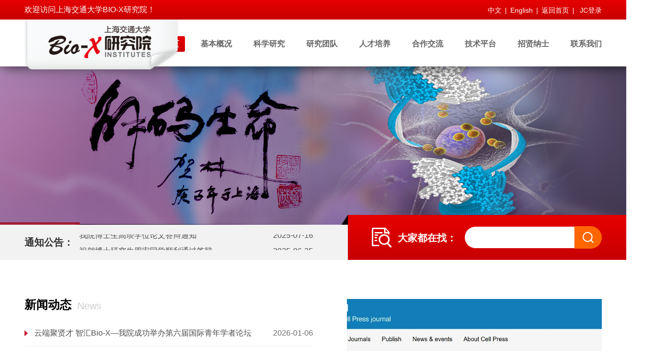

--- FILE ---
content_type: text/html; charset=utf-8
request_url: http://www.bio-x.cn/Web/Home/2188
body_size: 26308
content:

<!DOCTYPE html>
<html>
<head>
    <meta http-equiv="Content-Type" content="text/html; charset=utf-8" />
    <meta charset="utf-8">
    <meta name="viewport" content="width=device-width, initial-scale=1.0, maximum-scale=1.0, user-scalable=no">
    <meta name="renderer" content="webkit">
    <meta name="format-detection" content="telephone=no" />
    <title>上海交通大学BIO-X研究院</title>
    <meta name="keywords" content="上海交通大学BIO-X研究院" />
    <meta name="Description" content="上海交通大学BIO-X研究院" />
    <link href="/Content/Web/css/style?v=pcqagKn6O-KxwN0UZ_xGoVHe8F5Xy6K5fx2G4WQh6Aw1" rel="stylesheet"/>

    <script src="/bundles/themepunch?v=Qaf9oirwhkH-2WjTm2co-zO8XsFlUkxs0sZ1iki-S0w1"></script>

    <script src="/bundles/temp?v=A5ESMu9wl8Q-m6IZtnEkToiOQe7SvKEbyVhIYJJOP4s1"></script>

    <script src="/bundles/home?v=Xv6yG9ybTPU631ScMwNsPxp_MMeGO0SgcFAwAcLfII41"></script>


</head>
<body>


<div class="header">
    <div class="wp clearfix">


        <a href="/" class="logo"><img src="/Content/Web/images/logo.png"></a>
        <a href="javascript:;" class="menu-link"><span></span></a>
                <div class="thello">欢迎访问上海交通大学BIO-X研究院！</div>

        <div class="tLogin">
            <div class="i iconfont icon-caidan"></div>
            <div class="box">
                <a href="/">中文</a><em>|</em><a href="/En">English</a><em>|</em><a href="/">返回首页</a><em>|</em>
                        <a href="/Web/Login">JC登录</a>




            </div>
        </div>
        <div class="tSearch">
            <div class="i iconfont icon-fangda"></div>
            <div class="box"><div class="pd"><input type="text" class="ipt_t1" placeholder="站内搜索" id="txtSearch"><input type="button" id="sousuo" class="ipt_b1 iconfont" value="&#xe8bc;"></div></div>
        </div>


        <div class="menu">
            <ul class="clearfix">

                    <li class="curr">
                        <div class="h3"><a href="/">首 页<i></i></a></div>
                    </li>
                        <li class="">
                                <div class="h3"><a target="_self" href="/Web/Content/34">基本概况</a><span></span></div>
                                <div class="box">
                                        <dl>
                                                <dt><a target="_self" href="/Web/Content/35">院长致辞<i></i></a></dt>
                                        </dl>
                                        <dl>
                                                <dt><a target="_self" href="/Web/Content/36">院况简介<i></i></a></dt>
                                        </dl>
                                        <dl>
                                                <dt><a target="_self" href="/Web/Content/37">宗旨与目标<i></i></a></dt>
                                        </dl>
                                        <dl>
                                                <dt><a target="_self" href="/Web/Content/38">组织机构<i></i></a></dt>
                                        </dl>
                                        <dl>
                                                <dt><a target="_self" href="/Web/Content/39">Bio-X奖<i></i></a></dt>
                                        </dl>
                                </div>
                        </li>
                        <li class="">
                                <div class="h3"><a target="_self" href="/Web/Content/1">科学研究</a><span></span></div>
                                <div class="box">
                                        <dl>
                                                <dt><a target="_self" href="/Web/Research/41">研究规划</a><span></span></dt>
                                                <dd>
                                                        <a target="_self" href="/Web/Research/42">疾病与健康研究所</a>
                                                        <a target="_self" href="/Web/Research/53">营养与健康研究所</a>
                                                        <a target="_self" href="/Web/Research/58">发育与生殖研究所</a>
                                                        <a target="_self" href="/Web/Research/62">DNA计算与技术研究所</a>
                                                        <a target="_self" href="/Web/Content/66">生物安全研究所（筹）</a>
                                                </dd>
                                        </dl>
                                        <dl>
                                                <dt><a target="_self" href="/Web/Content/67">资源保护<i></i></a></dt>
                                        </dl>
                                        <dl>
                                                <dt><a target="_self" href="/Web/Content/68">研究成果</a><span></span></dt>
                                                <dd>
                                                        <a target="_self" href="/Web/Content/69">代表性论文</a>
                                                        <a target="_self" href="/Web/Content/70">科研论文</a>
                                                        <a target="_self" href="/Web/Content/77">学位论文（建设中）</a>
                                                        <a target="_self" href="/Web/Content/78">科研获奖</a>
                                                        <a target="_self" href="/Web/Content/79">专利</a>
                                                        <a target="_self" href="/Web/Content/80">专著</a>
                                                </dd>
                                        </dl>
                                        <dl>
                                                <dt><a target="_self" href="/Web/Content/81">iGEM工作</a><span></span></dt>
                                                <dd>
                                                        <a target="_self" href="/Web/Content/82">2012 iGEM项目介绍</a>
                                                        <a target="_self" href="/Web/Content/83">2011 iGEM项目介绍</a>
                                                        <a target="_self" href="/Web/Content/84">2010 iGEM项目介绍</a>
                                                        <a target="_self" href="/Web/Content/85">2009 iGEM项目介绍</a>
                                                </dd>
                                        </dl>
                                </div>
                        </li>
                        <li class="">
                                <div class="h3"><a target="_self" href="/Web/Content/2">研究团队</a><span></span></div>
                                <div class="box">
                                        <dl>
                                                <dt><a target="_self" href="/Web/Content/89">博导硕导</a><span></span></dt>
                                                <dd>
                                                        <a target="_self" href="/Web/People/90">博导</a>
                                                        <a target="_self" href="/Web/People/91">硕导</a>
                                                </dd>
                                        </dl>
                                        <dl>
                                                <dt><a target="_self" href="/Web/Teacher/92">研究骨干<i></i></a></dt>
                                        </dl>
                                        <dl>
                                                <dt><a target="_self" href="/Web/Teacher/93">行政人员<i></i></a></dt>
                                        </dl>
                                        <dl>
                                                <dt><a target="_self" href="/Web/Teacher/94">技术人员<i></i></a></dt>
                                        </dl>
                                        <dl>
                                                <dt><a target="_self" href="/Web/Teacher/95">客座学者<i></i></a></dt>
                                        </dl>
                                        <dl>
                                                <dt><a target="_self" href="/Web/Teacher/96">访问学者<i></i></a></dt>
                                        </dl>
                                </div>
                        </li>
                        <li class="">
                                <div class="h3"><a target="_self" href="/Web/Content/3">人才培养</a><span></span></div>
                                <div class="box">
                                        <dl>
                                                <dt><a target="_self" href="/Web/Teacher/97">博士后<i></i></a></dt>
                                        </dl>
                                        <dl>
                                                <dt><a target="_self" href="/Web/Teacher/98">博士生<i></i></a></dt>
                                        </dl>
                                        <dl>
                                                <dt><a target="_self" href="/Web/Teacher/99">硕士生<i></i></a></dt>
                                        </dl>
                                        <dl>
                                                <dt><a target="_self" href="/Web/Content/100">本科生<i></i></a></dt>
                                        </dl>
                                </div>
                        </li>
                        <li class="">
                                <div class="h3"><a target="_self" href="/Web/Content/4">合作交流</a><span></span></div>
                                <div class="box">
                                        <dl>
                                                <dt><a target="_self" href="/Web/Content/102">合作档案<i></i></a></dt>
                                        </dl>
                                        <dl>
                                                <dt><a target="_self" href="/Web/Content/103">连襟机构<i></i></a></dt>
                                        </dl>
                                </div>
                        </li>
                        <li class="">
                                <div class="h3"><a target="_self" href="/Web/Content/5">技术平台</a><span></span></div>
                                <div class="box">
                                        <dl>
                                                <dt><a target="_self" href="/Web/Content/104">软件平台<i></i></a></dt>
                                        </dl>
                                        <dl>
                                                <dt><a target="_self" href="/Web/Photo/105">硬件平台<i></i></a></dt>
                                        </dl>
                                </div>
                        </li>
                        <li class="">
                                <div class="h3"><a target="_self" href="/Web/List/6">招贤纳士<i></i></a></div>
                        </li>
                        <li class="">
                                <div class="h3"><a target="_self" href="/Web/Content/7">联系我们<i></i></a></div>
                        </li>

            </ul>
        </div>
    </div>
</div>







<div class="banner">
    <div class="slideshow">
        <div class="slider-banner-container">
            <div class="slider-banner">
                <ul>
                                <li data-transition="random" data-slotamount="7" data-masterspeed="500" data-saveperformance="on" data-title="banner">
                                    <a href="/Web/Home/2188" class="pd"></a>
                                    <img src="/Upload/Images/2022-03-07-10-32-50-218705.png" alt="slidebg1" data-bgposition="center" data-bgfit="cover" data-bgrepeat="no-repeat">
                                </li>
                                <li data-transition="random" data-slotamount="7" data-masterspeed="500" data-saveperformance="on" data-title="banner">
                                    <a href="/Web/Home/1" class="pd"></a>
                                    <img src="/Upload/Images/2022-01-07-04-50-21-239000.png" alt="slidebg1" data-bgposition="center" data-bgfit="cover" data-bgrepeat="no-repeat">
                                </li>
                                <li data-transition="random" data-slotamount="7" data-masterspeed="500" data-saveperformance="on" data-title="banner">
                                    <a href="/Web/Home/2189" class="pd"></a>
                                    <img src="/Upload/Images/2022-01-07-04-51-28-073000.png" alt="slidebg1" data-bgposition="center" data-bgfit="cover" data-bgrepeat="no-repeat">
                                </li>
                                <li data-transition="random" data-slotamount="7" data-masterspeed="500" data-saveperformance="on" data-title="banner">
                                    <a href="/Web/Home/2190" class="pd"></a>
                                    <img src="/Upload/Images/2022-01-18-05-07-59-661000.png" alt="slidebg1" data-bgposition="center" data-bgfit="cover" data-bgrepeat="no-repeat">
                                </li>

                </ul>
                <div class="tp-bannertimer tp-bottom"></div>
            </div>
        </div>
    </div>
</div>
    




<div class="iMain iMain0">
    <div class="wp clearfix">
        <div class="iMain0_1">
                    <div class="tit">通知公告：</div>


            <div class="con">
                <div class="iNewsA myscroll">
                    <ul class="clearfix">
                                    <li><a href="/Web/Show/2666" class="pd"><em>2025-09-10</em><span>祝贺博士研究生李书慧同学顺利通过答辩</span></a></li>
                                    <li><a href="/Web/Show/2665" class="pd"><em>2025-09-05</em><span>我院博士生李书慧学位论文答辩通知</span></a></li>
                                    <li><a href="/Web/Show/2664" class="pd"><em>2025-07-16</em><span>我院博士生高琰学位论文答辩通知</span></a></li>
                                    <li><a href="/Web/Show/2663" class="pd"><em>2025-06-25</em><span>祝贺博士研究生周宏同学顺利通过答辩</span></a></li>
                                    <li><a href="/Web/Show/2654" class="pd"><em>2025-06-18</em><span>我院博士生张素丽学位论文答辩通知</span></a></li>
                                    <li><a href="/Web/Show/2653" class="pd"><em>2025-06-16</em><span>我院博士生周宏学位论文答辩通知</span></a></li>

                    </ul>
                </div>
            </div>
        </div>
        <div class="iMain0_2">
            <div class="tit"><i class="iconfont icon-chaxun"></i><span>大家都在找：</span></div>
            <div class="con">
                <div class="pd"><input type="text" class="ipt_t3" placeholder="" id="txtSearch"><input type="text" class="ipt_b3 iconfont" value="&#xe8bc;" id="sousuo"></div>
            </div>
        </div>
    </div>
</div>

<div class="iMain iMain1">
    <div class="wp clearfix">
       
        <div class="iMain1_1 iNewsE">
            <div class="single-item">
                            <div class="slick-slide">
                                <a href="/Web/Show/2692" class="pd">
                                    <div class="img"><img class="img_cut" style="background-image: url(/Upload/Images/2026-01-08-03-15-54-553520.jpg)" src="/Content/web/images/640_450.png"></div>
                                    <div class="text">云端聚贤才 智汇Bio-X—我院成功举办第六届国际青年学者论坛</div>
                                </a>
                            </div>
                            <div class="slick-slide">
                                <a href="/Web/Show/2691" class="pd">
                                    <div class="img"><img class="img_cut" style="background-image: url(/Upload/Images/2026-01-08-03-10-02-903541.jpg)" src="/Content/web/images/640_450.png"></div>
                                    <div class="text">Cell | 我院曹骎团队首次报道2型糖尿病人胰腺中hIAPP纤维的分子结构</div>
                                </a>
                            </div>
                            <div class="slick-slide">
                                <a href="/Web/Show/2690" class="pd">
                                    <div class="img"><img class="img_cut" style="background-image: url(/Upload/Images/2026-01-08-02-59-35-120882.jpg)" src="/Content/web/images/640_450.png"></div>
                                    <div class="text">我院李丹教授入选浦东新区“明珠领军人才”</div>
                                </a>
                            </div>


            </div>
        </div>

        
        <div class="iMain1_2">
                    <div class="tit1"><strong>新闻动态</strong><em>News</em></div>
                    <div class="iNewsB">
                        <ul class="clearfix">
                                        <li><a href="/Web/Show/2692" class="pd"><em>2026-01-06</em><span>云端聚贤才 智汇Bio-X—我院成功举办第六届国际青年学者论坛</span></a></li>
                                        <li><a href="/Web/Show/2691" class="pd"><em>2026-01-03</em><span>Cell | 我院曹骎团队首次报道2型糖尿病人胰腺中hIAPP纤维的分子结构</span></a></li>
                                        <li><a href="/Web/Show/2690" class="pd"><em>2025-12-18</em><span>我院李丹教授入选浦东新区“明珠领军人才”</span></a></li>
                                        <li><a href="/Web/Show/2684" class="pd"><em>2025-12-05</em><span>喜报！《Journal of Bio-X Research》被ESCI等三大数据库同时收录，将于2026年获得首个影响因子</span></a></li>
                                        <li><a href="/Web/Show/2685" class="pd"><em>2025-12-04</em><span>我院张曼菲副教授受邀参加第十九届中国生物特征识别大会并在前沿交叉论坛作专题报告</span></a></li>

                        </ul>
                    </div>
                    <div class="iMoreBox"><a href="/Web/News/9" class="more1"><span>More</span><i class="iconfont icon-you4"></i></a></div>

        </div>

    </div>
</div>

<div class="iMain iMain2">
    <div class="wp clearfix">
                <div class="tit1 tit1_2"><strong>学术报告</strong><em>Research findings</em></div>


        <div class="iMain2_1 iNewsC">
            <div class="single-num">1</div>
            <div class="single-item">
                            <div class="slick-slide">
                                <a href="/Web/Show/2689" class="pd">
                                    <div class="img"><img class="img_cut" style="background-image: url(/Upload/images/2025-12-12-05-14-52-359076.png)" src="/Content/web/images/640_390.png"></div>
                                    <div class="text">
                                        <div class="h3">曹木青研究员的学术报告</div>
                                        <div class="p">主讲人：曹木青 研究员<br />
邀请人：陆 青 副教授<br />
时&nbsp; &nbsp;间：2025年12 月16 日（周二）14:30<br /></div>
                                        <div class="m"><em class="more1"><span>More</span><i class="iconfont icon-you4"></i></em></div>
                                    </div>
                                </a>
                            </div>
                            <div class="slick-slide">
                                <a href="/Web/Show/2688" class="pd">
                                    <div class="img"><img class="img_cut" style="background-image: url(/Upload/images/2025-12-12-04-49-40-516592.png)" src="/Content/web/images/640_390.png"></div>
                                    <div class="text">
                                        <div class="h3">宋雷研究员的学术报告</div>
                                        <div class="p"><p style="margin-left:0in;text-align:justify;">
	<strong>主讲人：宋雷 研究员</strong>
</p>
<p style="margin-left:0in;text-align:justify;">
	<strong>邀请人：陆青 副教授</strong>
</p>
<p>
	<strong>时间：2025 年 12 月 8 日 上午 10:00</strong>
</p></div>
                                        <div class="m"><em class="more1"><span>More</span><i class="iconfont icon-you4"></i></em></div>
                                    </div>
                                </a>
                            </div>
                            <div class="slick-slide">
                                <a href="/Web/Show/2636" class="pd">
                                    <div class="img"><img class="img_cut" style="background-image: url(/Upload/images/2025-04-24-01-45-19-655301.png)" src="/Content/web/images/640_390.png"></div>
                                    <div class="text">
                                        <div class="h3">王昌河教授的学术报告</div>
                                        <div class="p"><p style="margin-left:0in;text-align:justify;">
	主讲人：王昌河&nbsp;教授
</p>
<p style="margin-left:0in;text-align:justify;">
	邀请人：朱金伟
研究员
</p>
时间：2025
年 4
月 26
日 上午 9:00</div>
                                        <div class="m"><em class="more1"><span>More</span><i class="iconfont icon-you4"></i></em></div>
                                    </div>
                                </a>
                            </div>
                            <div class="slick-slide">
                                <a href="/Web/Show/2627" class="pd">
                                    <div class="img"><img class="img_cut" style="background-image: url(/Upload/images/2025-03-20-10-38-57-664115.jpg)" src="/Content/web/images/640_390.png"></div>
                                    <div class="text">
                                        <div class="h3">曲芳菲博士的学术报告</div>
                                        <div class="p"><p class="MsoNormal">
	<b>主讲人：曲芳菲 博士</b>
</p>
<p class="MsoNormal">
	<b>邀请人：李丹 教授</b>
</p>
<p class="MsoNormal">
	<b>时 &nbsp;间：<span>2025.3.19</span>（周三）<span>12</span>：4<span>5</span></b>
</p></div>
                                        <div class="m"><em class="more1"><span>More</span><i class="iconfont icon-you4"></i></em></div>
                                    </div>
                                </a>
                            </div>
                            <div class="slick-slide">
                                <a href="/Web/Show/2610" class="pd">
                                    <div class="img"><img class="img_cut" style="background-image: url(/Upload/images/2024-12-18-05-12-31-035925.png)" src="/Content/web/images/640_390.png"></div>
                                    <div class="text">
                                        <div class="h3">孙怡迪研究员的学术报告</div>
                                        <div class="p"><strong>主讲</strong><strong>人</strong><span>： 孙怡迪 研究员</span><br />
<strong>邀请人</strong><span>：</span><span>王卓 研究员</span><br />
<strong>时</strong><strong>间</strong><span>： 2024-12-04 （周三） 9:30 AM</span><br />
<strong>地</strong><strong>点</strong><span>： 徐汇校区小白楼 201A会议室</span><br /></div>
                                        <div class="m"><em class="more1"><span>More</span><i class="iconfont icon-you4"></i></em></div>
                                    </div>
                                </a>
                            </div>

            </div>
        </div>
    </div>
</div>

<div class="iMain iMain3">
    <div class="wp clearfix">
                <div class="tit1 tit1_1"><strong>快捷菜单</strong><em>Shortcut menu</em></div>

        <div class="iNewsD">
            <ul class="clearfix">
                            <li><a href="http://gdnd.bio-x.cn" class="pd">教育部重点实验室</a></li>
                            <li><a href="/Web/Content/13" class="pd">办事流程</a></li>
                            <li><a href="/Web/Content/190" class="pd">会议室预约</a></li>
                            <li><a href="https://igem.bio-x.cn/" class="pd">SJTU-BioX-Shanghai</a></li>
                            <li><a href="https://bio-x.sjtu.edu.cn/Web/Content/39" class="pd">Bio-X奖</a></li>

            </ul>
        </div>
    </div>
</div>





<div class="footer">
    <div class="wp clearfix">
        <div class="fCopy">
            <p>
	Copyright &copy; 2021年 <a href="https://beian.miit.gov.cn/" target="_blank">沪ICP备05052060号-6</a>&nbsp;上海交通大学Bio-X研究院
</p>
<p>
	地址：上海市华山路1954号
</p>
<p>
	电话：021-62932151
</p>
<p>
	邮箱：bio-x@sjtu.edu.cn
</p>
        </div>
    </div>
</div>

    
    
</body>
</html>
<script type="text/javascript">
    $(function () {
        $("#sousuo").click(function () {
            var search = $("#txtSearch").val();
            if (search === "") {
                alert("请输入搜索关键字");
                return;
            }
            window.location.href = getRootPath() + "/Web/Search/" + search;
        });
    });
    function getRootPath() {
        var webpath = '/';
        return webpath === "/" ? "" : webpath;
    }
</script>




--- FILE ---
content_type: text/css; charset=utf-8
request_url: http://www.bio-x.cn/Content/Web/css/style?v=pcqagKn6O-KxwN0UZ_xGoVHe8F5Xy6K5fx2G4WQh6Aw1
body_size: 44407
content:
/* 未能缩小。正在返回未缩小的内容。
(93,79): run-time error CSS1046: Expect comma, found '0'
(93,83): run-time error CSS1046: Expect comma, found '/'
 */
@charset "utf-8";
@import url(reset.css);
@import url(../fonts/iconfont.css);
@import url(slick.css);
@import url(settings.css);
@import url(animate.css);
@import url(style.css);
body,html{ overflow-x:hidden; height:auto; box-sizing:border-box;}
body{ color:#333; font-size:16px; padding-top: 92px;}
.course{-moz-user-select: none; /*火狐*/
-webkit-user-select: none;  /*webkit浏览器*/
-ms-user-select: none;   /*IE10*/
-khtml-user-select: none; /*早期浏览器*/
user-select: none;}
a{ color:#333; text-decoration:none; }
a:hover{ text-decoration:none; color:#dc0000;}
i,em{ font-style:normal;}

.img img{ width:100%; height:auto; display:block; }
.biaodan .ipt_b1 {width: 120px;height: 40px;line-height: 40px;position: relative;margin-top: 20px;display: block;background: #dc0000; text-align: center;color: #ffffff;}
.ipt_b0 {border-radius: 5px;padding: 15px 100px;background: #dc0000;border: 0;font-size: 14px;color: #FFF;margin-top:40px;}
.header,
.header:before,
.logo,
.menu,
.menu a,
.menu a:before,
.menu dt:before,
.slick-arrow,
.listA .pd,
.imgList .pd,
.teamList .pd,
.teamListB .pd,
.menu .box,
.more1{
    transition: all 0.3s ease-out;
}

td.bbb {padding: 0 15px;}

.pd .img img {transition: all 1s ease;}
.pd .img{ overflow:hidden;}
.pd:hover img{ transform:scale(1.05,1.05);}

.listA .pd:hover{ transform:translateY(-5px);}

.iNewsC .pd:before,
.slick-arrow,
.ipt_b1,
.menu span,
.menu i,
.pNav span,
.pNav i,
.pNav dd a:before,
.tparrows.round:before{
font-family:"iconfont" !important;font-size:16px;font-style:normal;-webkit-font-smoothing: antialiased;-moz-osx-font-smoothing: grayscale;
}

.menu-link{
-webkit-transition: all 0.2s ease-out;
-moz-transition: all 0.2s ease-out;
-ms-transition: all 0.2s ease-out;
-o-transition: all 0.2s ease-out;
transition: all 0.2s ease-out;
}
.menu-link *{box-sizing: border-box;}
.menu-link { display:none; border-radius:5px; box-sizing: border-box; position: absolute; top:50%; margin-top:-20px; right:0px; margin-right:-8px;font-size: 11px;z-index: 10;width:40px;height:40px; padding:8px;}
.menu-link:hover,
.menu-link:focus {}
.menu-link span {position: relative;display: block;margin-top:10px;}
.menu-link span,
.menu-link span:before,
.menu-link span:after {background-color: #fff;width: 100%;height:2px;-webkit-transition: all 0.4s;-moz-transition: all 0.4s;-ms-transition: all 0.4s;-o-transition: all 0.4s;transition: all 0.4s;}
.menu-link span:before,
.menu-link span:after {position: absolute;top: -.55em;content: " ";}
.menu-link span:after {top: .55em;}
.menu-link.active span {background: transparent;}
.menu-link.active span:before {background-color: #fff;
-webkit-transform: rotate(45deg) translate(.5em, .4em);
-moz-transform: rotate(45deg) translate(.5em, .4em);
-ms-transform: rotate(45deg) translate(.5em, .4em);
-o-transform: rotate(45deg) translate(.5em, .4em);
transform: rotate(45deg) translate(.5em, .4em);
}
.menu-link.active span:after {background-color: #fff;
-webkit-transform: rotate(-45deg) translate(.4em, -.3em);
-moz-transform: rotate(-45deg) translate(.4em, -.3em);
-ms-transform: rotate(-45deg) translate(.4em, -.3em);
-o-transform: rotate(-45deg) translate(.4em, -.3em);
transform: rotate(-45deg) translate(.4em, -.3em);
}

.inews_list31 a:hover {transform: scale(1.05,1.05);box-shadow: 0 0 10px rgb(0 0 0 / 30%);}
.wp{ width:1200px; margin:0 auto; position:relative;}

.header{ position:fixed; left:0px; top:0px; right:0px; padding-top: 40px; box-shadow:5px 0 27px rgba(0,0,0,0.75); z-index:10; transform:translateZ(0); background:#fff; background-size: 100% auto; }
.header:before{ content: ''; position: absolute; left: 0px; top: 0px; right: 0px; height: 40px; background: url("../images/line1.png") repeat-x #dc0000; background-size: 100% 100%;}
.header .wp{ width: auto; margin: 0 197px;}

.logo{ position:absolute; left:0px; z-index: 3; top:0px; font-size: 115px; line-height:1;}
.logo img{ height: 1em; width: auto; display: block;}

.tSearch{ position:absolute; right:0px; top:50%; margin-top: -15px; z-index:2; display: none;}
.tSearch .i{ display:none; position: relative; z-index: 3; width: 34px; height: 34px; border: 1px solid rgba(255,255,255,0.8); border-radius: 50%; text-align: center; line-height: 34px; color: #fff; cursor: pointer;}
.tSearch .box{ padding-top:0px; display: block; position: static; width: 126px; z-index: 2; right: 0px; top: 0px;}
.tSearch .pd{ position:relative;}
.tSearch .i.active{color: #dc0000;}
.tSearch .i.active:before{ content:"\e80c";}


.ipt_t1{ background:#f5f5f5; border:none; color:#000; height:30px; width:100%; padding:0 40px 0 15px; border-radius:10px !important; font-size:14px; box-sizing:border-box; display:block;}
.ipt_b1{ width:36px; text-align:center; font-size:14px; line-height:30px; height:30px; color:#333; position:absolute; right:0px; top:50%; margin-top:-15px; background:none; background-size:100% 100%; border:none; border-radius:18px!important; }

.tLanguage{ position:absolute; right:0px; top:56px; z-index:2;}
.tLanguage a{ display: block; width: 36px; height: 36px; text-align: center; line-height: 36px; color: #fff; font-size: 28px;}

.tLogin{ position: absolute; right:0px; top: -40px;}
.tLogin .i{ display:none; position: relative; z-index: 3; width: 34px; height: 34px; border: 1px solid rgba(255,255,255,0.8); border-radius: 50%; text-align: center; line-height: 34px; color: #fff; cursor: pointer;}
.tLogin .box{display: block; line-height: 40px; font-size: 14px; color: #fff;}
.tLogin .box a{display: inline-block; vertical-align: bottom; color: #fff}
.tLogin .box em{ display: inline-block; vertical-align: middle; margin:0 0.5em;}

.thello{ position:absolute; left:0px; top:-40px; z-index:2; color:#fff; line-height: 40px;}



.menu{ position:relative; z-index:2; text-align:right; margin-right: -32px; padding: 30px 0;}
.menu ul{ display: inline-block; vertical-align: bottom;}
.menu li{ position:relative; margin: 0 11px; float:left; text-align:center; box-sizing:border-box;}
.menu .h3{}
.menu .h3 a{ display:block; border-radius: 3px; height:32px; padding: 0 12px; line-height:32px; font-size:16px; color:#666; position: relative; font-weight: bold;}

.menu li.curr .h3 a,
.menu li:hover .h3 a{ background:url("../images/menu1.png") repeat-x #d60000; background-size: 100% 100%; color: #fff;}

.menu li:hover .box{ visibility:visible; opacity:1; left:0px;}

.menu span{ display:none; position:absolute; right:30px; top:50%; margin-top:-20px; width:40px; height:40px; text-align:center; line-height:40px; cursor:pointer; margin-right:-10px; }
.menu span:before { content: "\e604"; }
.menu span.active:before { content: "\e606"; }
.menu i{ display:none; position:absolute; right:30px; top:50%; margin-top:-20px; width:40px; height:40px; text-align:center; line-height:40px; margin-right:-10px;}
.menu i:before { content:"\e8e9"; }

.menu .box span,
.menu .box i{ height:36px; line-height:36px; right:10px; color:#ccc;}

.menu .box{ visibility:hidden; opacity:0; background:#fff; border-top:none; text-align:left; width:230px; left:-20px; position:absolute; top: 100%;}
.menu .box a{ display:block; line-height:1.25; min-width:180px; color:#dc0000; position:relative; z-index:2; padding:10px 24px; border-bottom:1px solid #dc0000;}
.menu .box dl{ position:relative;}
.menu .box dt{ position:relative;}
.menu .box dt:before{ content:''; position:absolute; top:0px; bottom:0px; width:3px; background:#dc0000; left:0px;}
.menu .box dt span{ display:block;}
.menu .box dt span:before{ content:'\e915';}
.menu .box dd{ display:none; position:absolute; left:100%; top:0px; width:230px; box-shadow:0 6px 12px rgba(0,0,0,0.175);}
.menu .box dd a{ background:#fff;}
.menu .box dd a:before{ content:''; position:absolute; top:0px; bottom:0px; width:3px; background:#dc0000; left:0px;}
.menu .box dd a:hover{ background:#dc0000; color:#fff;}
.menu .box dl:hover dt:before{ width:100%;}
.menu .box dl:hover dt a{ color:#fff;}
.menu .box dl:hover dt em{ color:#fff;}
.menu .box dl:hover dt span{ color:#fff;}
.menu .box dl:hover dd{ display:block;}

.body_fix .header{ padding-top: 0px;}
.body_fix .logo{ font-size:87px;}
.body_fix .header:before{ top: -40px;}
.body_fix .menu{ padding: 10px 0;}

.ibanner{ overflow:hidden;}
.ibanner .pd{ display:block; position:relative; overflow:hidden;}
.ibanner .pd img{ width:100.418410041841%; height:auto; display:block;}
.banner{ background:#fff; width:100.418410041841%; position:relative; z-index:1; overflow:hidden;}

.iMoreBox{ padding-top: 30px;}
.more1{ border-radius: 5px; padding: 0 18px; font-size: 12px; background: url("../images/line2.png") repeat-x #dc0000; height: 32px; line-height: 32px; display: inline-block; vertical-align: bottom;}
.more1 span{ color: #fff; text-transform: uppercase;}
.more1 i{ color: #fff; font-size: 12px;}
.more1:hover{ transform: translateY(-5px); box-shadow: 0 0 10px rgba(0,0,0,0.3);}

.tit1{ text-align: left; line-height: 1; margin-bottom: 20px; position: relative;}
.tit1 strong{ color: #000000; font-size: 24px; display: inline-block; vertical-align: bottom; font-weight: bold; margin-right: 0.5em;}
.tit1 em{ font-size: 20px; display: inline-block; vertical-align: bottom; color: #cfcfcf;}
.tit1_2{ text-align: center; margin-bottom: 40px;}
.tit1_2 strong{ display: block; margin-right: 0px; margin-bottom: 5px;}
.tit1_2 em{ display: block;}


.iMain{ padding:80px 0; background: no-repeat center center; background-size: cover;}

.iMain0{ padding: 0px !important; background: #f2f2f2; position:relative; z-index: 2;}
.iMain0_1{ width:50%; float: left; position: relative; line-height: 72px;}
.iMain0_1 .tit{ position: absolute; left: 0px; font-size: 20px; font-weight: bold; width: 100px;}
.iMain0_1 .con{ padding:20px 0 20px 112px;}
.iNewsA{ overflow:hidden; height:32px; line-height: 32px;}
.iNewsA ul{}
.iNewsA li{}
.iNewsA .pd{ display: block; color: #4d4d4d;}
.iNewsA em{ float: right;}
.iNewsA span{ height: 32px; overflow: hidden; display: -webkit-box;-webkit-box-orient: vertical;-webkit-line-clamp:1;}
.iMain0_2{ width: 44%; float: right; position: absolute; bottom: 0px; right: 0px; height: 92px;}
.iMain0_2:before{ content: ''; background: url("../images/sousuoBg.png") no-repeat left center #dc0000; background-size: auto 100%; position: absolute; left: 0px; top: 0px; bottom: 0px; width:50vw;}
.iMain0_2:after{ content: ''; position: absolute; background: url("../images/sousuoBg2.png") no-repeat; width: 13px; height: 20px; left: -13px; top: 0px;}
.iMain0_2 .tit{ position: absolute; left: 46px; line-height: 92px; color: #fff;}
.iMain0_2 .tit i{font-size: 46px; display: inline-block;vertical-align: middle; margin-right: 10px;}
.iMain0_2 .tit span{ font-size: 20px; font-weight: bold; display: inline-block;vertical-align: middle;}
.iMain0_2 .con{ padding: 23px 0 23px 238px;}
.iMain0_2 .pd{ position: relative; display: block;}
.ipt_t3{ background:#fff; border:1px solid #dc0000; color:#000; height:46px; width:100%; padding:0 66px 0 26px; border-radius:23px !important; font-size:14px; box-sizing:border-box; display:block;}
.ipt_b3{ width:56px; text-align:center; font-size:26px; line-height:46px; height:46px; color:#fff; position:absolute; right:0px; top:50%; margin-top:-23px; background:#ff6600; background-size:100% 100%; border:none; border-radius:0 23px 23px 0 !important; }

.iMain1{}
.iMain1_1{ float: right; width: 44.166666666666665%;}
.iMain1_1 .img{ position: relative;}
.iMain1_1 .img:before{content: ''; position:absolute; left: 20px; top: 20px; width: 100%; height: 100%; background: #ebebeb;}
.iMain1_1 .img img{ position: relative; z-index: 2;}

.iMain1_2{ float: left;width: 50%;}
.iNewsB{}
.iNewsB ul{}
.iNewsB li{ border-bottom: 1px solid #f1f1f1;}
.iNewsB .pd{ display: block; color: #4d4d4d; line-height: 52px; position: relative; padding-left: 20px; transition: 0.3s all;}
.iNewsB .pd:before{ content: ''; width: 7px; height: 12px; position: absolute; left: 0px; top: 50%; margin-top: -6px; background:url("../images/iNewsB.png") no-repeat;}
.iNewsB em{ float: right; color: #6e6e6e;}
.iNewsB span{ height: 52px; overflow: hidden; overflow: hidden; display: -webkit-box;-webkit-box-orient: vertical;-webkit-line-clamp:1;}
.iNewsB .pd:hover{ padding-left: 0px;}
.iNewsB .pd:hover:before{ display: none;}

.iMain2{ background:url("../images/iMain2.jpg") no-repeat #fcfcfc top center; background-size: cover;}
.iNewsC{  position: relative;}
.iNewsC .img{ width: 54.16666666666666%;}
.iNewsC .text{ position: absolute; left: 54.16666666666666%; margin-left: -66px;padding: 45px; box-sizing: border-box; top: 60px; bottom: 40px; right: 100px; background: #fff; box-shadow: 10px 15px 30px rgba(0,0,0,0.1);}
.iNewsC .pd{ display: block;}
.iNewsC .h3{ font-size: 20px; line-height: 1.5; height: 1.5em; margin-bottom: 1em; color: #333; overflow: hidden; display: -webkit-box;-webkit-box-orient: vertical;-webkit-line-clamp:1;}
.iNewsC .p{ font-size: 14px; line-height: 2; height: 8em; margin-bottom: 1em; color: #666; overflow: hidden; display: -webkit-box;-webkit-box-orient: vertical;-webkit-line-clamp:4;}
.iNewsC .slick-slide{}
.iNewsC .slick-arrow{ bottom: 70px; top: auto; margin-top: auto;}
.iNewsC .slick-prev{ left: auto; right: 300px;}
.iNewsC .slick-next{ right: 130px;}
.iNewsC .slick-dots{ right: 175px; bottom: 70px; left: auto;}
.iNewsC .slick-dots li{ margin: 0px;}
.iNewsC .slick-dots li button{ box-shadow: none; text-indent: inherit; width: 20px; font-size: 12px; height: 32px; color: #000; background:none;}
.iNewsC .slick-dots li.slick-active button{ color: #ff6600; background:none;}
.single-num{ position: absolute; right: 0px; top: 0px; line-height: 0.5; font-size: 300px; color: #f3f4f6;}

.iNewsD{}
.iNewsD ul{ margin: 0 -10px;}
.iNewsD li{ width: 20%; float: left; margin-bottom: 20px;}
.iNewsD .pd{ margin: 0 10px; border: 1px solid #f13a3a; display: block; text-align: center; height: 46px; line-height: 46px; color: #f13a3a; transition: 0.3s all; overflow: hidden; display: -webkit-box;-webkit-box-orient: vertical;-webkit-line-clamp:1;}
.iNewsD .pd:hover{ background: url("../images/line3.png") repeat-x #dc0000; background-size: 100% 100%; color: #fff; transform: translateY(-5px);}

.iNewsE{}
.iNewsE .pd{ display: block; position: relative;}
.iNewsE .img{}
.iNewsE .text{ position: absolute; left: 0px; bottom: 0px; right: 0px; z-index: 2; padding: 0 4em; color: #fff; text-align: center; background: rgba(0,0,0,0.6); height: 56px; line-height: 56px;}
.iNewsE .slick-arrow{ bottom: 10px; top: auto;}
.iNewsE .slick-prev{ left: 15px;}
.iNewsE .slick-next{ right: 15px;}

.footer{ background: url("../images/line4.png") repeat-x #dc0000; font-size: 14px; background-size: 100% 100%; color: #fff; padding: 20px 0;}
.footer a{ color: #fff;}
.footer a:hover{ text-decoration: underline;}
.fCopy{ text-align: center; line-height: 22px;}
.fCopy p{ display: inline-block; vertical-align: bottom; margin: 0 0.5em;}
.fLick{ position:absolute; right: 0px; top:50%; margin-top: -14px; width:220px; z-index:9;}
.fLick .h3{ height:26px; line-height:26px; position:relative; background:#dc0000; border:1px solid #fff; cursor:pointer; border-radius:17px;}
.fLick .h3 span{ display:block; padding:0 30px 0 20px; color:#fff;}
.fLick .h3 i{ width:1em; height:1em; line-height:1em; transform:rotate(90deg); font-size:12px; right:1.5em; position:absolute; top:50%; margin-top:-0.5em; color:#fff; text-align:center;}
.fLick .h3 i:before{ display:block;}
.fLick .box{ position:absolute; bottom:100%; left:0px; right:0px; background:#f5f5f5; border:1px solid #ccc; border-bottom:none; text-align:center; padding:15px 0; display:none; border-radius:0.5em 0.5em 0 0;}
.fLick .box a{ display:block; color:#333; line-height:2em;}
.fLick .box a:hover{ background:#dc0000; color:#fff;}
.fLick.curr .h3 i:before{ transform:rotate(180deg);}
.fLick.curr .h3{ border-radius:0 0 0.5em 0.5em;}







                                             
/********Faculty**********/
.inews_list31{}
.inews_list31 > ul{ /*margin-right:-50px;*/}
.inews_list31 > ul >  li{ float:left; width:33.333333%; margin-bottom:50px;}
.inews_list31 .pd{ background:#fff; border-radius:6px; border:1px solid #ccc; box-shadow:0 0 5px rgba(0,0,0,0.1); margin-right:15px; display:block; padding:19px;}
.inews_list31 .img{ width:112px; float:left;}
.inews_list31 .img img{ width:100%; height:auto; display:block;}
.inews_list31 .text{ padding:0 0 0 23px; margin-left:112px; overflow:hidden;}
.inews_list31 .h3{ font-size:16px; line-height:22px; /*height:66px;*/ display: -webkit-box; -webkit-box-orient: vertical; -webkit-line-clamp:3; color:#1e61a5; font-weight:bold; margin-bottom:12px; overflow:hidden;}
.inews_list31 .p{ font-size:14px; line-height:20px; color:#666;max-height:120px; overflow:hidden;}
.inews_list31 .p strong{ color:#404040;}
.inews_list31 .h2{ font-size:18px; line-height:22px; display: -webkit-box; color:#1e61a5; font-weight:bold; margin-bottom:12px;}



.pg{ min-height:550px; padding:30px 0 50px 0;}
.pMain{ overflow:hidden;}
.pMainFl{ width:22%; float:left; position:relative;}
.tit4{margin-bottom: 15px;padding: 8px 10px 8px 0;border-bottom: 1px solid #dc0000;box-shadow: 0 15px 20px -15px rgba(0, 0, 0, 0.3);font-size: 19px;line-height: 1.4;}
.pNav{ border-radius: 5px; background: #fbfbfb;}
.pNav li{}
.pNav .h3{ position:relative;}
.pNav a{ position:relative; font-size:14px; line-height:1.3; /*height:34px;*/ display:block; padding-left:34px; color:#555;padding:6px 0 6px 34px}

.pNav span{ display:block; position:absolute; left:0px; top:0px; width:36px; height:36px; text-align:center; line-height:36px; font-size:12px; cursor:pointer;}
.pNav span:before { content: "\e604"; }
.pNav span.active:before { content: "\e606"; }
.pNav dd a:before,
.pNav i{ display:block; position:absolute; left:0px; top:0px; width:36px; height:36px; text-align:center; line-height:36px; font-size:12px;}
.pNav dd a:before,
.pNav i:before{ content:"\e8e9"; }
.pNav .h3 a:hover,
.pNav .h3 a.active{ color:#dc0000;}
.pNav .box{ display:none;}
.pNav dl{ margin-left:22px;}
.pNav dt{ position:relative;}
.pNav dd{ display:none; margin-left:22px;}

.pNav li.curr{ background:#f2f2f2;}
.pNav li.curr .h3,
.pNav li.curr .h3 a,
.pNav dl.curr dt,
.pNav dl.curr dt a,
.pNav dd a.curr{color:#dc0000;}


.pMainFr{ width:76%; float:right;}
.crumbs{}
.crumbsFl{margin-bottom: 20px;padding: 8px 10px 8px 0;border-bottom: 1px solid #dc0000;box-shadow: 0 15px 20px -15px rgba(0, 0, 0, 0.3);font-size: 19px;font-weight: bold;line-height: 1.4;}



.newsInfo{}
.newsInfoTit{ margin-bottom:30px; text-align:center; border-bottom:1px solid #eee; padding-bottom:30px;}
.newsInfoTit .h3{ font-size:18px; line-height:1.5; margin-bottom:5px;}
.newsInfoTit .h3 h1{ font-size:24px; font-weight:bold;}
.newsInfoTit .em{ line-height:20px; color:#999; font-size:12px;}
.newsInfoTit .em i{ margin-right:5px; display:inline-block; vertical-align:bottom;}
.newsInfoTit .em em{ display:inline-block; vertical-align:bottom;}
.newsInfoTit .em span{ margin:0 1.5em;}
.newsInfoCon{ line-height:1.875; margin-bottom:30px;}
.newsInfoCon img{ max-width:100%; height:auto; display:inline-block; vertical-align:baseline;}
.newsInfoM{}
.newsInfoM li{ background:#f5f5f5; margin-bottom:10px; line-height:46px; height:46px; padding:0 20px;}
.newsInfoM strong{ float:left; line-height:46px; height:46px;}
.newsInfoM a{ display:block; line-height:46px; height:46px; overflow:hidden;}


.imgList{}
.imgList ul{ margin-right:-30px;}
.imgList li{ width:25%; float:left; margin-bottom:30px;}
.imgList .pd{ display:block; padding:20px; border-radius:4px; background:#fff; box-shadow:0 0 3px rgba(0,0,0,0.1); margin-right:30px;}
.imgList .img{}
.imgList .text{ padding:15px 0 0 0;}
.imgList .h3{ font-size:18px; color:#dc0000; margin-bottom:5px; height:1.5em; line-height:1.5; overflow:hidden; display: -webkit-box;-webkit-box-orient: vertical;-webkit-line-clamp:1;}
.imgList .em{ color:#999; line-height:20px; margin-bottom:10px;}
.imgList .em i{ margin-right:5px;}
.imgList .em span{}
.imgList .p{ line-height:1.5; height:3em; overflow:hidden; color:#666; display: -webkit-box;-webkit-box-orient: vertical;-webkit-line-clamp:2;}
.imgList .pd:hover{ transform:scale(1.05,1.05); box-shadow:0 0 10px rgba(0,0,0,0.3);}
.imgList2 li{ width:auto; float:none;}
.imgList2 .pd{ overflow:hidden;}
.imgList2 .img{ width:240px; float:left;}
.imgList2 .text{ margin-left:240px; padding-left:20px;}

.teamList{}
.teamList ul{ margin-right:-30px;}
.teamList li{ width:50%; float:left; margin-bottom:30px;}
.teamList .pd{ display:block; padding:30px; overflow:hidden; border-radius:4px; border:1px solid #ccc; background:#fff; box-shadow:0 0 3px rgba(0,0,0,0.1); margin-right:30px;}
.teamList .img{ width:112px; float:left;}
.teamList .text{ margin-left:112px; padding-left:30px;}
.teamList .h3{ font-size:18px; color:#dc0000; margin-bottom:10px; height:1.5em; line-height:1.5; overflow:hidden; display: -webkit-box;-webkit-box-orient: vertical;-webkit-line-clamp:1; }
.teamList .p{ font-size:14px; color:#666; line-height:1.75; height:8.75em; overflow:hidden; display: -webkit-box;-webkit-box-orient: vertical;-webkit-line-clamp:5;}
.teamList .pd:hover{ transform:scale(1.05,1.05); box-shadow:0 0 10px rgba(0,0,0,0.3);}

.teamListB{}
.teamListB ul{}
.teamListB li{ margin-bottom:30px;}
.teamListB .pd{ display:block; padding:30px; overflow:hidden; border-radius:4px; border:1px solid #ccc; background:#fff; box-shadow:0 0 3px rgba(0,0,0,0.1);}
.teamListB .img{ width:240px; height:240px; float:left;}
.teamListB .img img{ width:100%; height:100%; border-radius:50%;}
.teamListB .text{ margin-left:240px; padding-left:40px;}
.teamListB .h3{ font-size:22px; margin-bottom:30px; padding-left:1em; position:relative; line-height:1.25;}
.teamListB .h3 em{ margin-bottom:0.25em; height:1.25em; overflow:hidden; display: -webkit-box; -webkit-box-orient: vertical; -webkit-line-clamp:1; }
.teamListB .h3 strong{ font-weight:bold; color:#dc0000; height:1.25em; overflow:hidden; display:-webkit-box; -webkit-box-orient: vertical; -webkit-line-clamp:1; }
.teamListB .h3:before{ content:''; width:5px; border-radius:3px; height:100%; position:absolute; background:#dc0000; left:0px; top:0px;}
.teamListB .em{ font-size:14px; color:#666; margin-bottom:1em;}
.teamListB .p{ font-size:14px; line-height:1.75;  color:#666; margin-bottom:20px;}
.teamListB .m em{ display:inline-block; vertical-align:bottom; height:2em; line-height:2; padding:0 2em; border:1px solid #dc0000; border-radius:1em;}
.teamListB .pd:hover{ transform:translateY(-10px); box-shadow:0 0 10px rgba(0,0,0,0.3);}

.newsList{}
.newsList ul{}
.newsList li{ overflow:hidden; padding:30px 0; border-top:1px dashed #e5e5e5;}
.newsList li:last-child{ border-bottom:1px dashed #e5e5e5;}
.newsList .pd{ display:block;}
.newsList .img{ width:84px; padding:24px 0; float:left; background:#f2f2f2; color:#333; text-align:center; line-height:1;}
.newsList .img strong{ display:block; font-size:18px; font-weight:normal; margin-bottom:6px;}
.newsList .img em{ display:block; font-size:12px;}
.newsList .text{ margin-left:84px; padding:7px 0 0 20px;}
.newsList .h3{ font-size:16px; height:1.5em; margin-bottom:5px; line-height:1.5; overflow:hidden; display: -webkit-box;-webkit-box-orient: vertical;-webkit-line-clamp:1; color:#000;}
.newsList .p{ height:3em; line-height:1.5; overflow: hidden; display: -webkit-box;-webkit-box-orient: vertical;-webkit-line-clamp:2; color:#666;}



 /*******教师搜索*******/
.faculty-condition {margin-top: 25px;margin-bottom: 25px;}
.faculty-condition:after {clear: both;width: 100%;height: 0;content: '';overflow: hidden;display: block;}
.faculty-letter {float: left;width:80%;margin-bottom: 25px;}
.faculty-letter li {float: left;width: 40px;text-align: center;height: 40px;line-height: 38px;color: #8d8d8d;font-family: Arial;text-transform: uppercase;border: solid 1px #dddddd;-moz-border-radius: 3px;-webkit-border-radius: 3px;border-radius: 3px;cursor: pointer;margin: 0px 0.1%;}
.faculty-letter li a { display: block; }
.faculty-letter li:hover, .faculty-letter li.on {color: #fff;background-color: #2ba0e8;border-color: #2ba0e8;}
.faculty-letter li:hover a {color: #fff; }
.faculty-letter li.on a {color: #fff; }
.faculty-search {float: right;position: relative;margin: 0 0.5%; width:19%;}
.faculty-search-txt {width: 100%;line-height: 38px;height: 40px;color: #666;border: solid 1px #ddd;font-size: 14px;padding-left: 20px;border-radius: 3px;box-sizing: border-box;}
.faculty-search-button {width: 40px;height: 40px;line-height: 40px;border: 0;position: absolute;background-color: #666;right: 0px;top: 0px;color: #fff;text-align: center;border-radius: 0 3px 0 3px;cursor: pointer;}
.faculty-letter-title { line-height:50px;margin: 20px 0;font-size:30px;color: #dc0000;font-family: Arial;border-bottom: 1px solid;}


@media screen and (max-width:1680px){
.header .wp{ margin: 0 120px;}
.tparrows.round{ width:40px; height:40px; margin-top:-20px;}
.tparrows.round:before{ line-height:40px;}
.tp-bullets.simplebullets.round .bullet{ width:12px; height:12px;}

}
@media screen and (max-width:1600px){
.header .wp{ margin: 0 80px;}
.menu{ margin-right: -22px;}
.menu li{ margin: 0 10px;}
.menu .h3 a{}
}
@media screen and (max-width:1366px){
.wp{width: 1100px;}
.header .wp{ margin: 0 50px;}
.iNewsC .text{ padding: 25px 30px;}
}
@media screen and (max-width:1280px){
.wp{width: auto;margin: 0 50px; }
.inews_list31 > ul > li{ width:50%; }
}
@media screen and (max-width:1024px){
body{ padding-top:50px; background:#fff; font-size:14px;}
.wp{ width:auto; margin:0 30px;}

.header{ left:0px; top:0px; padding-top: 0px; right:0px; background:#dc0000; box-shadow:0 0 3px rgba(0,0,0,0.3); border-bottom:none; position:fixed;}
.header:before,
.header:after{ display:none;}
.header .wp{ height:50px; position:relative; padding:0px; margin:0 30px; min-width:inherit;}
.logo{ font-size:70px; z-index:3; left: -5px; padding: 0px; top:0px;}

.tSearch{ position:absolute; right:24px; top:50%; margin-top:-20px; width:auto; display: block;}
.tSearch .i{ display:block; width:40px; height:40px; font-size:20px; line-height:40px; border: none; cursor:pointer; color:#fff; text-align:center;}
.tSearch .box{ position:fixed; left:0px; top:50px; right:0px; background:#f5f5f5; padding:15px 30px; display:none; width: auto;}
.tSearch .i.active{ color:#fff;}
.ipt_t1{ background:#fff; color:#333; border:none;}


.tLanguage{ position:absolute; right:60px; top:50%; margin-top:-18px; width:auto;}
.tLanguage a{font-size: 22px;}


.tLogin{ position:absolute; right:54px; top:50%; margin-top:-20px; width:auto;}
.tLogin .i{ display:block; width:40px; height:40px; font-size:20px; line-height:40px; border: none; cursor:pointer; color:#fff; text-align:center;}
.tLogin .box{ position:fixed; left:0px; top:50px; right:0px; background:#e8eeff; padding:15px 30px; display:none; width: auto; text-align: center;}
.tLogin .box a{ color: #000;}
.tLogin .box em{ color: #000;}
.tLogin .i.active{ color:#fff;}

.thello{ display:none;}

.menu-link{ display:block;}
.menu{ display:none; position:fixed; margin:0px; transform: translateZ(0); top:50px; width:240px; right:0px; padding:0px; background:#f2f2f2; transition:none;}
.menu ul{ display:block; padding-right:0px; margin:0px;}
.menu li{ float:none; padding:0px; width:auto; margin:0px;}
.menu li:before{ display: none;}
.menu .h3 a:before{ display:none !important;}
.menu .h3{ position:relative; border-bottom:1px solid rgba(162,104,90,0.1); padding:0px;}
.menu .h3 a{ text-align:left; position:static; color:#333; padding:0px 30px; height:40px; line-height:40px; border-radius:0px; font-size:14px;text-decoration:none !important; width: auto;}
.menu .h3 a:after{ display:none;}
.menu .h3 strong{ padding-top:0px; margin-bottom:3px;}
.menu li:hover .h3 a{}
.menu li.curr .h3 a,
.menu li.curr .h3 span{ background:#dc0000; color:#fff;}
.menu-link{ display:block;}
.menu li:hover .box{ display:none;}
.menu i{ display:block;}
.menu span{ display:block;}
.menu li:nth-child(4){ margin-right:0px;}

.menu .box{ display:none; visibility:visible; opacity:1; transition:none; position:static; margin:0px !important; width:auto !important; background:#eee;}
.menu .box a{ position:static; color:#333; border-bottom:none;}
.menu .box span,
.menu .box i{ right:30px; color:#333;}
.menu .box dt:before{ display:none;}
.menu .box dt span:before{ content:"\e604";}
.menu .box dt span.active:before{ content:"\e606";}
.menu .box dd{ position:static; width:auto; box-shadow:none;}
.menu .box dd a{ background:rgba(255,255,255,0.3); border-bottom:1px solid rgba(255,255,255,0.1); text-align:center;}
.menu .box dd a:before{ display:none;}
.menu .box dl{border-bottom:1px solid rgba(162,104,90,0.1);}
.menu .box dl:hover dt span{ color:#333;}
.menu .box dl:hover dt a{ color:#333;}
.menu .box dl:hover dd{ display:none;}


.iMain0_1{ width: auto; float: none;}
.iMain0_2{ display: none;}
.iMain1_1 .img:before{ left: 10px; top: 10px;}
.iNewsB .pd{ line-height: 40px; padding-left: 16px;}
.iNewsB span{ height: 40px;}
.iNewsB .pd:before{ width: 6px; height: 6px; margin-top: -3px;}
.single-num{ font-size: 200px;}
.iNewsC .text{ right: 60px; top: 40px; bottom: 30px;}
.iNewsC .slick-arrow{ bottom: 50px;}
.iNewsC .slick-dots{ bottom: 50px;}
.iNewsC .slick-next{ right: 80px;}
.iNewsC .slick-prev{ right: 200px;}
.iNewsC .slick-dots{ right: 125px;}
.iNewsC .h3{ font-size: 16px; font-weight: bold;}
.iNewsC .p{ line-height: 1.5; height: 6em;}

.faculty-letter {width: 100%;}
.inews_list31 > ul > li {width: 50%;}
.faculty-letter li {margin-bottom: 10px;}
.faculty-search {width: 99%;margin: 0.5%;position: relative;}

.pMainFl{ display:none;}
.pMainFr{ float:none; width:auto;}

.imgList li{}
.imgList ul{ margin-right:-20px;}
.imgList li{ margin-bottom:20px;}
.imgList .pd{ margin-right:20px; padding:15px;}
.teamList ul{ margin-right:-20px;}
.teamList .pd{ padding:25px; margin-right:20px;}
.teamList li{ margin-bottom:20px;}
.teamList .text{ padding-left:20px;}
.teamListB ul{}
.teamListB .pd{ padding:25px;}
.teamListB li{ margin-bottom:20px;}
.teamListB .text{ padding-left:20px;}

.inews_list31 > ul > li{ width:33.3333333333%; }
}
@media screen and (max-width:980px){
.iMain1_1{ width: auto;  float: none; margin-bottom: 30px; padding-right: 0px;}
.iMain1_2{ width: auto; float: none; padding-left: 0px;}
.iNewsC .pd{ margin-bottom: 40px;}
.iNewsC .img{ width: auto;}
.iNewsC .text{ position: static; margin-left: 0px;}
.iNewsC .slick-arrow{ display: none !important;}
.iNewsC .slick-dots{ left: 0px; right: 0px; bottom: 0px;}
.iNewsC .slick-dots li{ margin: 0 5px;}
.iNewsC .slick-dots li button{ text-indent: -99px; background: #999; border-radius: 50%; height: 12px; width: 12px;}
.iNewsC .slick-dots li.slick-active button{ background: #dc0000;}
.iNewsD ul{ margin: 0 -5px;}
.iNewsD li{ width: 33.3333%; margin-bottom: 10px;}
.iNewsD .pd{ margin: 0 5px; line-height: 40px; height: 40px;}
.crumbsFr{ display:none;}
.imgList li{ width:25%;}
.imgList2 .img{ width:auto; float:none;}
.imgList2 .text{ margin:0px; padding-left:0px;}
}

@media screen and (max-width:868px){
.inews_list31 > ul > li{ width:50%; }
}

@media screen and (max-width:768px){
.imgList ul{ margin-right:0px;}
.imgList li{ width:33.3333%; }
.imgList .pd{ margin-right:0px;}
.teamList ul{ margin-right:0px;}
.teamList li{ width:auto; float:none;}
.teamList .pd{ padding:20px; margin-right:0px;}
.teamList .text{ padding-left:15px}
.newsList li{ padding:20px 0;}

.teamListB .pd{ padding:20px;}
.teamListB .img{ width:120px; height:120px;}
.teamListB .text{ padding-left:15px; margin-left:120px;}
.teamListB .h3{ font-size:16px; margin-bottom:20px;}
.teamListB .h3:before{ width:4px;}
.teamListB .em{ font-size:12px; line-height:1.25; max-height:2.5em; overflow:hidden; display: -webkit-box;-webkit-box-orient: vertical;-webkit-line-clamp:2;}
.teamListB .p{ font-size:12px; line-height:1.5; max-height:6em; overflow:hidden; display: -webkit-box;-webkit-box-orient: vertical;-webkit-line-clamp:4;}

}
@media screen and (max-width:760px){
.iMain{ padding: 40px 0;}
.iNewsD ul{ margin: 0 -2px;}
.iNewsD .pd{ margin: 0 2px; font-size: 12px;}
.iNewsD li{ margin-bottom: 4px;}
.fCopy{ font-size: 12px; line-height: 1.5;}
.iNewsC .text{ box-shadow: none;}
.logo{ font-size: 64px;}

}
@media screen and (max-width:640px){
.inews_list31 > ul > li { width: 100%; }
.inews_list31 > ul {margin-right: 0px; }
.inews_list31 .pd {margin-right: 0px;}
.inews_list32 > ul > li { width: 100%; }
.inews_list32 > ul {margin-right: 0px;}
.inews_list32 .pd {margin-right: 0px; }
.header .wp,
.wp{ margin:0 25px;}
.inews_list31 > ul > li{ width:100%; float: none;}
}
@media screen and (max-width:480px){
.imgList li{ width:50%; }
.teamList .pd{ padding:15px;}
.newsList .text{ padding-left:15px}
.teamList .p{ line-height:1.5;}
.teamListB .pd{ padding:15px;}
.teamListB .img{ width:80px; height:80px;}
.teamListB .text{ padding-left:15px; margin-left:80px;}
.teamListB .h3{ margin-bottom:15px;}
.teamListB .h3:before{ width:3px;}

.iMain0_1 .tit{ font-size: 18px;}
}
@media screen and (max-width:413px){
body{ font-size:13px;}
.header .wp,
.wp{ margin:0 20px;}
.teamList .img{ width:80px;}
.teamList .text{ margin-left:80px;}
}
@media screen and (max-width:374px){
body{ font-size:12px; padding-top: 50px;}
.header .wp,
.wp{ margin:0 15px;}
.newsList .h3{ font-size:14px;}
.teamList .h3{ font-size:14px;}
.imgList .h3{ font-size:14px;}
}

.iVideo{}
.iVideo video{ width:100%; height:auto; display:block;}



/*师资队伍*/
.facultyHead{ position:relative; margin-bottom:30px;}
.facultyNav{ margin-right:240px;}
.facultyNav li{ float:left; margin-right:3px; margin-bottom:3px;}
.facultyNav a{ display:block; width:34px; height:34px; border:1px solid #ddd; text-align:center; line-height:34px; border-radius:5px;}
.facultyNav li.curr a{ background:#dc0000; border-color:#dc0000; color:#fff;}
.facultySearch{ position:absolute; right:0px; top:0px; width:230px;}
.facultySearch .pd{ position:relative;}
.ipt_t2{ background:#fff; border:1px solid #dc0000; color:#000; height:36px; width:100%; padding:0 58px 0 15px; border-radius:18px !important; font-size:14px; box-sizing:border-box; display:block;}
.ipt_b2{ width:48px; text-align:center; font-size:14px; line-height:36px; height:36px; color:#fff; position:absolute; right:0px;margin-top:50px; background:url(../images/bg.png) no-repeat #dc0000; background-size:100% 100%; border:none; border-radius:18px!important; }
.facultyBottom{ padding-bottom:100px;}
.facultyTit{ line-height:50px;margin: 20px 0;font-size:30px;color: #dc0000;font-family: Arial;border-bottom: 1px solid;}

.facultyInfoHead{ padding:0 30px; margin-bottom:30px;}
.facultyInfoHead .img{ width:140px; float:left;}
.facultyInfoHead .text{ margin-left:140px; padding-left:30px;}
.facultyInfoHead .h3{ font-size:20px; line-height:1.5; color:#E53333; font-weight:bold; margin-bottom:1em;}
.facultyInfoHead .em{ font-size:16px; line-height:1.5;}
.facultyInfoHead .p{}

.facultyInfoBottom{ padding:0 30px;}
.facultyInfoBottom .li{ margin-bottom:30px;}
.facultyInfoBottom .h3{ font-size:18px; font-weight:bold; color:#E53333; border-bottom:1px solid #ccc; line-height:1.5; margin-bottom:0.5em; }
.facultyInfoBottom .p{}

@media screen and (max-width:640px){
.facultySearch{ position:static; width:auto; margin-bottom:30px;}
.facultyNav{ margin-right:0px;}
.facultyInfoHead{ padding:0px;}
.facultyInfoBottom{ padding:0px;}
}
@media screen and (max-width:413px){
.facultyInfoHead .img{ width:auto; float: none; margin-bottom: 20px;}
.facultyInfoHead .text{ margin-left:0px; padding-left:0px;}
.facultyInfoHead .h3{ font-size:18px; margin-bottom:0.5em;}
.facultyInfoBottom .h3{ font-size:16px;}
}
@media screen and (max-width:374px){

}



/******************Laboratory table***************/
.newsInfo3 { padding-top: 50px; }
@media (max-width: 1024px){
    .newsInfo3 { padding-top: 0px; }
}
@media (min-width: 1025px){
    .tableB .td{-ms-flex-preferred-size: 0;flex-basis: 0;-ms-flex-positive: 1;flex-grow: 1;max-width: 100%;}
}
.tableB{ position: relative;}
.tableB .tbody{width: 100%;padding:0 15px;margin-right: auto;margin-left: auto; box-sizing: border-box;}
.tableB .tr{display: -ms-flexbox;display: flex;-ms-flex-wrap: wrap;flex-wrap: wrap;margin:0 -15px;box-sizing: border-box;}
.tableB .td{position: relative;width: 100%; /*padding:7px 20px;*/ background-color: #fff;border: 1px solid #d9d9d9;box-sizing: border-box; margin:-1px -1px 0 -1px;}

.tableB .td .td1 {padding:7px 20px; border-bottom: 1px solid #d9d9d9;}
.tableB .td .td1:last-child{ border-bottom: none; }




.tableB .td:last-child{ margin-right: 0px;}
.tableB .td:first-child{ /*margin-left: 0px;*/}
.tableB_1 .td{ padding: 7px 15px;}
.tableB .h3{}
.tableB .h3 strong{/* font-size: 16px; line-height: 19px; display: block; color: #031249; margin-bottom: 5px;*/}
.tableB .h3 em{ font-size: 12px; line-height: 1.2; display: block; color: #8a8fa1;}
.tableB .p{}
.tableB .p2{ color: #8a8fa1; font-size: 12px;}
.tableB .p3{}
.tableB .p3 strong{ font-size: 16px; line-height: 19px; display: block; color: #031249; margin-bottom: 5px;}
.tableB .p3 em{ font-size: 12px; line-height: 1.2; display: block; color: #8a8fa1;}
.tableB .p3 a strong{ color: #002ac4;}
.tableB .p3 a i{ margin-left: 5px;}
.tableB .p3_1{ float: left; margin-right: 20px;}
.tableB .p3_2{ float: left;}
.tableB .p4{ padding: 100px 0; text-align: center;}
.tableB .tbodyFl{ position: absolute; left:0px; top: -1px; bottom: 0px; width: 240px;border: 1px solid #d9d9d9; text-align: left;display: flex;align-items: center;vertical-align: middle;justify-content: center; flex-direction:row; box-sizing: border-box; padding: 7px 20px}
.tableB .tbodyFr{ position: absolute; right: 0px; top:-1px; height: 266px; width: 190px; background: #ccc;}
.tableB .tbodyFr img{ width: 100%; height: 100%; object-fit: cover;}
.tableB1{ padding:0 0px 0 238px;}
.tableB1 .tbodyFl{ width: 240px;}
.tableB1 .tbodyFl .tr{ }
.tableB .td ul { }
.tableB .td ul li{ width: 50%; float: left;}
.tableB .td ul li .lizt { padding: 5px;}
.lizt .simg { width: 80px;margin: 0 auto;}
.lizt .simg img { height: 70px; width: auto; }
.lizt .stxt { text-align: center;font-size: 14px; }
.tableB11{ padding:0 0px 0 238px;}
.tableB11 .tbodyFl{ width: 240px;display: block;}
.tableB11 .tbodyFl .tr{ }
.tableB2{ /*padding:0 190px 0 0;*/ z-index: 2;}
.tableB2 .tbody{/*width: 239px;margin-left: 0;*/}
.tableB2 .tbodyFr {}
.tableB7{ padding:0 0 0 186px;}
.tableB7 .tbodyFl{ width: 187px;}
.tableB8{ padding:0 0 0 354px; margin-bottom: 60px;}
.tableB8 .tbodyFl{ width: 355px;}
.tableB .td90{ flex: 0 0 90px;-ms-flex: 0 0 90px; max-width:90px;}
.tableB .td110{ flex: 0 0 110px;-ms-flex: 0 0 110px; max-width:110px; padding: 7px 8px;}
.tableB .td126{ flex: 0 0 126px;-ms-flex: 0 0 126px; max-width:126px;}
.tableB .td126_2{ padding-right: 0px;}
.tableB .td156{ flex: 0 0 156px;-ms-flex: 0 0 156px; max-width:156px; padding: 7px 8px;}
.tableB .td170{ flex: 0 0 170px;-ms-flex: 0 0 170px; max-width:170px;}
.tableB .td188{ flex: 0 0 188px;-ms-flex: 0 0 188px; max-width:188px;}
.tableB .td200{ flex: 0 0 200px;-ms-flex: 0 0 200px; max-width:200px;}
.tableB .td220{ flex: 0 0 220px;-ms-flex: 0 0 220px; max-width:220px;}
.tableB .td234{ flex: 0 0 234px;-ms-flex: 0 0 234px; max-width:234px;}
.tableB .td240{ flex: 0 0 240px;-ms-flex: 0 0 240px; max-width:240px;}
.tableB .td280{ flex: 0 0 280px;-ms-flex: 0 0 280px; max-width:280px;}
.tableB .td356{ flex: 0 0 356px;-ms-flex: 0 0 356px; max-width:356px;}
.tableB .td470{ flex: 0 0 470px;-ms-flex: 0 0 470px; max-width:470px;}


@media screen and (max-width:1024px) {
    .tableB .tbodyFl{width: 100px; padding: 6px 10px;}
    .tableB .tbodyFr{ height: 244px; width: 175px;}
    .tableB1{ padding:0 174px 0 100px;}
    .tableB1 .tbodyFl{ width: 101px;}
    .tableB2{ padding:0 174px 0 0;}
    .tableB7{ padding:0 0 0 130px;}
    .tableB7 .tbodyFl{ width: 131px;}
    .tableB8{ padding:0 0 0 268px; margin-bottom: 40px;}
    .tableB8 .tbodyFl{ width: 269px;}
    .tableB .td90{ flex: 0 0 58px;-ms-flex: 0 0 58px; max-width:58px;}
    .tableB .td110{ flex: 0 0 90px;-ms-flex: 0 0 90px; max-width:90px; padding: 6px 6px;}
    .tableB .td110_2{ flex: 0 0 54px;-ms-flex: 0 0 54px; max-width:54px;}
    .tableB .td126{ flex: 0 0 126px;-ms-flex: 0 0 126px; max-width:126px;}
    .tableB .td126_2{ padding-right: 0px;}
    .tableB .td156{ flex: 0 0 140px;-ms-flex: 0 0 140px; max-width:140px; padding: 6px 6px;}
    .tableB .td156_2{  flex: 0 0 100px;-ms-flex: 0 0 100px; max-width:100px;}
    .tableB .td170{ flex: 0 0 140px;-ms-flex: 0 0 140px; max-width:140px;}
    .tableB .td188{ flex: 0 0 130px;-ms-flex: 0 0 130px; max-width:130px;}
    .tableB .td200{ flex: 0 0 120px;-ms-flex: 0 0 120px; max-width:120px;}
    .tableB .td220{ flex: 0 0 180px;-ms-flex: 0 0 140px; max-width:140px;}
    .tableB .td234{ flex: 0 0 190px;-ms-flex: 0 0 190px; max-width:190px;}
    .tableB .td240{ flex: 0 0 170px;-ms-flex: 0 0 170px; max-width:170px;}
    .tableB .td280{ flex: 0 0 220px;-ms-flex: 0 0 220px; max-width:220px;}
    .tableB .td356{ flex: 0 0 270px;-ms-flex: 0 0 270px; max-width:270px;}
    .tableB .td470{ flex: 0 0 394px;-ms-flex: 0 0 394px; max-width:394px;}



    .tableB .tbody{ padding: 0px;}
    .tableB .tr{ margin: 0px; display: block; margin-bottom: 20px; width: 100%;}
    .tableB .td {
        flex: 0 0 100%;
        -ms-flex: 0 0 100%;
        max-width: 100%;
        border: none;
        padding: 0px;
        margin: 0px;
        width: 100%;
        float: left;
        border-bottom: 1px solid #d9d9d9;
        /*padding: 7px 20px;*/
        /*margin: 7px 20px;*/
    }
    .tableB .td:first-child{ /*margin: 0px;*/margin-bottom: 20px;}
    .tableB .h3{ /*padding-top: 15px; margin-bottom: 5px; border-top: 1px dashed #eee; margin-top: 15px;*/}
    .tableB .p4{ padding: 30px 0;}
    .tableB .p3_1{ float: none; margin-right: 0px; margin-bottom: 10px; padding-top: 20px;}


    .tableB .tbodyFr,
    .tableB .tbodyFl{ position: relative; width: auto; padding: 0px; border: none; text-align: left; display: block; left: auto; top: auto; bottom: auto;}
    .tableB .tbodyFr{ width: 175px;}
    .tableB2,
    .tableB7,
    .tableB8,
    .tableB1{ padding: 0px;}



    .tableB .td .td1 {
        border-bottom: none;
        padding: 0;
    }
    .tableB .td .td1 ul li { width: 12.5%; }
    .tableB .td .td1f {float: left; /*padding-right: 20px;*/ }
    .tableB .td .td1f .h3 { display: inline-block;}
    .tableB .td .td1f:after { content: '：';}
}


@media screen and (max-width:848px) {
    .tableB .td .td1 ul li { width: 14.28%; }
}

@media screen and (max-width:760px) {
    .tableB .td .td1 ul li { width: 16.66%; }
}
@media screen and (max-width:640px) {
    .tableB .td .td1 ul li { width: 20%; }
}
@media screen and (max-width:520px) {
    .tableB .td .td1 ul li { width: 25%; }
}
@media screen and (max-width:413px) {
    .tableB .td .td1 ul li { width: 33.33%; }
}
@media screen and (max-width:312px) {
    .tableB .td .td1 ul li { width: 50%; }
}
@media screen and (max-width:200px) {
    .tableB .td .td1 ul li { width: 100%; }
}


/***************网站变灰******************/
/*html {
    filter: grayscale(100%);
    -webkit-filter: grayscale(100%);
    -moz-filter: grayscale(100%);
    -ms-filter: grayscale(100%);
    -o-filter: grayscale(100%);
    filter: url(desaturate.svg#grayscale);
    filter: progid:DXImageTransform.Microsoft.BasicImage(grayscale=1);
    -webkit-filter: grayscale(1);opacity: 0.9;
}*/






--- FILE ---
content_type: text/css
request_url: http://www.bio-x.cn/Content/Web/css/reset.css
body_size: 3334
content:
@charset "utf-8";
a:active{star:expression(this.onFocus=this.blur());}
a:focus,button:focus{outline:none; -moz-outline:none;}
:focus{outline:none;}
/*Reset Css*/
body,div,dl,dt,dd,ul,ol,li,h1,h2,h3,h4,h5,h6,pre,form,fieldset,input,textarea,p,blockquote,th,td,img,area,param{margin:0; padding:0;}
html,body{margin:0; padding:0; height: 100%;}
select{*behavior: url("select.htc");}/*IE6,IE7select*/
ol,ul{padding-left:0; list-style-type:none; list-style:none;}
img{border:none; display:inline-block; vertical-align:middle; *display:inline; *zoom:1;}
th{font-style:normal;font-weight:normal;}
h1,h2,h3,h4,h5,h6{font-size:100%; font-weight:normal;}
input{display:inline-block; vertical-align:middle; *display:inline; *zoom:1;}
fieldset{border:none;}
legend{display:none;}
/*Clear Css*/
.clear{clear:both; font-size:0px; height:0px; line-height:0;}
.clearfix:after{content:'\20';display:block;clear:both;visibility:hidden;line-height:0;height:0;}
.clearfix{display:block;zoom:1;}
html[xmlns] .clearfix{display:block;}
* html .clearfix{height:1%;}
/*Common Css*/
body{ line-height:1.6666;}
.fl{float:left; _display:inline;}
.fr{float:right; _display:inline;}
/* 页面选中颜色 */
/*::-moz-selection {background: #222;color: #fff;}
::-webket-selection {background: #222;color: #fff;}
::-o-selection {background: #222;color: #fff;}
::selection {background: #222;color: #fff;}
*:focus {outline: none;}*/
/* CSS3滚动条 */
@media screen and (min-width:1025px){
::selection {background: #222; color: white ; text-shadow: none ;}
::-webkit-scrollbar-track-piece{width:10px;background-color:#eee;border-radius:50px}
::-webkit-scrollbar{width:8px;height:6px ; }
::-webkit-scrollbar-thumb{height:50px;background:#999;  border-radius:50px ; cursor:pointer;}
::-webkit-scrollbar-thumb:hover{background:#999; cursor:pointer}
}

body, button, input, select, textarea {font-family:'苹方',\5FAE\8F6F\96C5\9ED1,"Museo300", "Open Sans", "Hiragino Sans GB", STXihei, "Microsoft YaHei", sans-serif;font-size: 12px; line-height:2.25;}

input[type=button], input[type=submit], input[type=file], button { cursor: pointer; -webkit-appearance: none; }
input[type=text],input[type=button],select,button,textarea{-webkit-appearance:none !important; /*去除input默认样式*/ border-radius:0px;}
select,input[type="datetime-local"]{ background:url(../images/select_jt.png) no-repeat right center #fff !important;}
select::-ms-expand { display: none; } 

body{ -webkit-text-size-adjust: 100% !important;text-size-adjust: 100% !important;-moz-text-size-adjust: 100% !important;}

select{appearance:none !important;
-moz-appearance:none !important;
-webkit-appearance:none !important;}

::-webkit-input-placeholder{color:#7b7b7b;}
:-moz-placeholder {color:#7b7b7b;}
::-moz-placeholder {color:#7b7b7b;}
:-ms-input-placeholder {color:#7b7b7b;}

.ntb{display: table; table-layout: fixed; width: 100%; height: 100%;}
.ntd{display: table-cell; vertical-align: middle;}

.img_cut{background:no-repeat center center; background-size:cover; overflow:hidden; display:block; width:100%; height:auto;}
.img_max{ display:block !important;}
.img_min{ display:none !important;}

@media screen and (max-width:480px){
.img_max{ display:none !important;}
.img_min{ display:block !important;}
}



--- FILE ---
content_type: text/css
request_url: http://www.bio-x.cn/Content/Web/fonts/iconfont.css
body_size: 2135
content:
@font-face {
  font-family: "iconfont"; /* Project id 2704656 */
  src: url('iconfont.woff2?t=1627574310133') format('woff2'),
       url('iconfont.woff?t=1627574310133') format('woff'),
       url('iconfont.ttf?t=1627574310133') format('truetype');
}

.iconfont {
  font-family: "iconfont" !important;
  font-size: 16px;
  font-style: normal;
  -webkit-font-smoothing: antialiased;
  -moz-osx-font-smoothing: grayscale;
}

.icon-chaxun:before {
  content: "\e9b6";
}

.icon-baoming:before {
  content: "\e9b1";
}

.icon-xia:before {
  content: "\e9b2";
}

.icon-you8:before {
  content: "\e9b3";
}

.icon-tuijian:before {
  content: "\e9b4";
}

.icon-zuo3:before {
  content: "\e9b5";
}

.icon-yonghu:before {
  content: "\e630";
}

.icon-jia:before {
  content: "\e604";
}

.icon-jian:before {
  content: "\e606";
}

.icon-guanbi:before {
  content: "\e80c";
}

.icon-you1:before {
  content: "\e85a";
}

.icon-zuo1:before {
  content: "\e85b";
}

.icon-you:before {
  content: "\e86f";
}

.icon-zuo:before {
  content: "\e871";
}

.icon-shijian:before {
  content: "\e8b8";
}

.icon-fangda:before {
  content: "\e8bc";
}

.icon-more:before {
  content: "\e600";
}

.icon-shang:before {
  content: "\e8cd";
}

.icon-you3:before {
  content: "\e8d1";
}

.icon-xiangyou:before {
  content: "\e601";
}

.icon-fanhui:before {
  content: "\e8db";
}

.icon-you4:before {
  content: "\e8e9";
}

.icon-zuo4:before {
  content: "\e8ea";
}

.icon-you2:before {
  content: "\e8f5";
}

.icon-zuo2:before {
  content: "\e8f6";
}

.icon-yuyan:before {
  content: "\e904";
}

.icon-zuo5:before {
  content: "\e914";
}

.icon-you5:before {
  content: "\e915";
}

.icon-jia1:before {
  content: "\e91b";
}

.icon-gengduo:before {
  content: "\e91c";
}

.icon-caidan:before {
  content: "\e615";
}

.icon-dui:before {
  content: "\e671";
}

.icon-cn:before {
  content: "\e645";
}

.icon-en:before {
  content: "\e672";
}

.icon-you6:before {
  content: "\e966";
}

.icon-zuo6:before {
  content: "\e967";
}

.icon-more1:before {
  content: "\e97e";
}

.icon-you7:before {
  content: "\e97f";
}

.icon-dian:before {
  content: "\e995";
}



--- FILE ---
content_type: text/css
request_url: http://www.bio-x.cn/Content/Web/css/slick.css
body_size: 2964
content:
/* Slider */
.slick-slider { position: relative; display: block; box-sizing: border-box; -webkit-user-select: none; -moz-user-select: none; -ms-user-select: none; user-select: none; -webkit-touch-callout: none; -khtml-user-select: none; -ms-touch-action: pan-y; touch-action: pan-y; -webkit-tap-highlight-color: transparent; }
.slick-list { position: relative; display: block; overflow: hidden; margin: 0; padding: 0; }
.slick-list:focus { outline: none; }
.slick-list.dragging { cursor: pointer; cursor: hand; }
.slick-slider .slick-track,
.slick-slider .slick-list { -webkit-transform: translate3d(0, 0, 0); -moz-transform: translate3d(0, 0, 0); -ms-transform: translate3d(0, 0, 0); -o-transform: translate3d(0, 0, 0); transform: translate3d(0, 0, 0); }
.slick-track { position: relative; top: 0; left: 0; display: block; margin-left: auto; margin-right: auto; }
.slick-track:before,
.slick-track:after { display: table; content: ''; }
.slick-track:after { clear: both; }
.slick-loading .slick-track { visibility: hidden; }
.slick-slide { display: none; float: left; height: 100%; min-height: 1px; }
[dir='rtl'] .slick-slide { float: right; }
.slick-slide img { display: block; }
.slick-slide.slick-loading img { display: none; }
.slick-slide.dragging img { pointer-events: none; }
.slick-initialized .slick-slide { display: block; }
.slick-loading .slick-slide { visibility: hidden; }
.slick-vertical .slick-slide { display: block; height: auto; border: 1px solid transparent; }
.slick-arrow.slick-hidden { display: none; }
button[aria-label="1 of 1"] { display: none !important; }



.slick-slide{ position:relative; overflow:hidden;}
.slick-slide img{ width:100%; height:auto; display:block;}
.slick-dots{ position:absolute; left:0px; right:0px; bottom:20px; text-align:center;}
.slick-dots li{ display:inline-block; vertical-align:bottom; margin:0 5px;}
.slick-dots li button{ display:block; border:none; padding:0px; width:1em; font-size:12px; height:1em; border-radius:0.5em; box-shadow:0 0 3px rgba(0,0,0,0.3); text-indent:-99px; overflow:hidden; background:#eaeef5; box-sizing:border-box;}
.slick-dots li.slick-active button{ background:#dc0000; background-size:100% 100%;}

.slick-arrow{font-size:16px; position:absolute; top:50%; z-index:2; height:2em; line-height:2em; width:2em; margin-top:-1em; text-align:center; padding:0px; border:1px solid #dc0000; color:#dc0000; background:none; box-sizing: content-box; border-radius: 50%;}
.slick-arrow:hover{ color:#fff; background: #dc0000;}
.slick-prev{ left:10%;}
.slick-prev:before{ content: "\e8ea"; }
.slick-next{ right:10%;}
.slick-next:before{ content: "\e8e9"; }

@media screen and (max-width:1024px){
.slick-dots{ bottom:10px;}
.slick-dots li button{ font-size:6px;}
.slick-prve{ left:5%;}
.slick-next{ right:5%;}
}
@media screen and (max-width:640px){
.slick-dots li button{ }
.slick-prev{ left:25px;}
.slick-next{ right:25px;}
}




--- FILE ---
content_type: text/css
request_url: http://www.bio-x.cn/Content/Web/css/settings.css
body_size: 63695
content:
/*-----------------------------------------------------------------------------

-	Revolution Slider 4.1 Captions -

Screen Stylesheet

version:   	1.4.5
date:      	27/11/13
author:		themepunch
email:     	info@themepunch.com
website:   	http://www.themepunch.com
-----------------------------------------------------------------------------*/



/*************************
-	CAPTIONS	-
**************************/

.tp-static-layers { position: absolute; z-index: 505; top: 0px; left: 0px }
.tp-hide-revslider,
.tp-caption.tp-hidden-caption { visibility: hidden !important; display: none !important }
.tp-caption { z-index: 1; white-space: nowrap }
.tp-caption-demo .tp-caption { position: relative !important; display: inline-block; margin-bottom: 10px; margin-right: 20px !important }
.tp-caption.whitedivider3px { color: #000000; text-shadow: none; background-color: rgb(255, 255, 255); background-color: rgba(255, 255, 255, 1); text-decoration: none; min-width: 408px; min-height: 3px; background-position: initial initial; background-repeat: initial initial; border-width: 0px; border-color: #000000; border-style: none; }
.tp-caption.finewide_large_white { color: #ffffff; text-shadow: none; font-size: 60px; line-height: 60px; font-weight: 300; font-family: "Open Sans", sans-serif; background-color: transparent; text-decoration: none; text-transform: uppercase; letter-spacing: 8px; border-width: 0px; border-color: rgb(0, 0, 0); border-style: none; }
.tp-caption.whitedivider3px { color: #000000; text-shadow: none; background-color: rgb(255, 255, 255); background-color: rgba(255, 255, 255, 1); text-decoration: none; font-size: 0px; line-height: 0; min-width: 468px; min-height: 3px; border-width: 0px; border-color: rgb(0, 0, 0); border-style: none; }
.tp-caption.finewide_medium_white { color: #ffffff; text-shadow: none; font-size: 37px; line-height: 37px; font-weight: 300; font-family: "Open Sans", sans-serif; background-color: transparent; text-decoration: none; text-transform: uppercase; letter-spacing: 5px; border-width: 0px; border-color: rgb(0, 0, 0); border-style: none; }
.tp-caption.boldwide_small_white { font-size: 25px; line-height: 25px; font-weight: 800; font-family: "Open Sans", sans-serif; color: rgb(255, 255, 255); text-decoration: none; background-color: transparent; text-shadow: none; text-transform: uppercase; letter-spacing: 5px; border-width: 0px; border-color: rgb(0, 0, 0); border-style: none; }
.tp-caption.whitedivider3px_vertical { color: #000000; text-shadow: none; background-color: rgb(255, 255, 255); background-color: rgba(255, 255, 255, 1); text-decoration: none; font-size: 0px; line-height: 0; min-width: 3px; min-height: 130px; border-width: 0px; border-color: rgb(0, 0, 0); border-style: none; }
.tp-caption.finewide_small_white { color: #ffffff; text-shadow: none; font-size: 25px; line-height: 25px; font-weight: 300; font-family: "Open Sans", sans-serif; background-color: transparent; text-decoration: none; text-transform: uppercase; letter-spacing: 5px; border-width: 0px; border-color: rgb(0, 0, 0); border-style: none; }
.tp-caption.finewide_verysmall_white_mw { font-size: 13px; line-height: 25px; font-weight: 400; font-family: "Open Sans", sans-serif; color: #ffffff; text-decoration: none; background-color: transparent; text-shadow: none; text-transform: uppercase; letter-spacing: 5px; max-width: 470px; white-space: normal !important; border-width: 0px; border-color: rgb(0, 0, 0); border-style: none; }
.tp-caption.lightgrey_divider { text-decoration: none; background-color: rgb(235, 235, 235); background-color: rgba(235, 235, 235, 1); width: 370px; height: 3px; background-position: initial initial; background-repeat: initial initial; border-width: 0px; border-color: rgb(34, 34, 34); border-style: none; }
.tp-caption.finewide_large_white { color: #FFF; text-shadow: none; font-size: 60px; line-height: 60px; font-weight: 300; font-family: "Open Sans", sans-serif; background-color: rgba(0, 0, 0, 0); text-decoration: none; text-transform: uppercase; letter-spacing: 8px; border-width: 0px; border-color: #000; border-style: none; }
.tp-caption.finewide_medium_white { color: #FFF; text-shadow: none; font-size: 34px; line-height: 34px; font-weight: 300; font-family: "Open Sans", sans-serif; background-color: rgba(0, 0, 0, 0); text-decoration: none; text-transform: uppercase; letter-spacing: 5px; border-width: 0px; border-color: #000; border-style: none; }
.tp-caption.huge_red { position: absolute; color: rgb(223,75,107); font-weight: 400; font-size: 150px; line-height: 130px; font-family: 'Oswald', sans-serif; margin: 0px; border-width: 0px; border-style: none; white-space: nowrap; background-color: rgb(45,49,54); padding: 0px; }
.tp-caption.middle_yellow { position: absolute; color: rgb(251,213,114); font-weight: 600; font-size: 50px; line-height: 50px; font-family: 'Open Sans', sans-serif; margin: 0px; border-width: 0px; border-style: none; white-space: nowrap; }
.tp-caption.huge_thin_yellow { position: absolute; color: rgb(251,213,114); font-weight: 300; font-size: 90px; line-height: 90px; font-family: 'Open Sans', sans-serif; margin: 0px; letter-spacing: 20px; border-width: 0px; border-style: none; white-space: nowrap; }
.tp-caption.big_dark { position: absolute; color: #333; font-weight: 700; font-size: 70px; line-height: 70px; font-family: "Open Sans"; margin: 0px; border-width: 0px; border-style: none; white-space: nowrap; }
.tp-caption.medium_dark { position: absolute; color: #333; font-weight: 300; font-size: 40px; line-height: 40px; font-family: "Open Sans"; margin: 0px; letter-spacing: 5px; border-width: 0px; border-style: none; white-space: nowrap; }
.tp-caption.medium_grey { position: absolute; color: #fff; text-shadow: 0px 2px 5px rgba(0, 0, 0, 0.5); font-weight: 700; font-size: 20px; line-height: 20px; font-family: Arial; padding: 2px 4px; margin: 0px; border-width: 0px; border-style: none; background-color: #888; white-space: nowrap; }
.tp-caption.small_text { position: absolute; color: #fff; text-shadow: 0px 2px 5px rgba(0, 0, 0, 0.5); font-weight: 700; font-size: 14px; line-height: 20px; font-family: Arial; margin: 0px; border-width: 0px; border-style: none; white-space: nowrap; }
.tp-caption.medium_text { position: absolute; color: #fff; text-shadow: 0px 2px 5px rgba(0, 0, 0, 0.5); font-weight: 700; font-size: 20px; line-height: 20px; font-family: Arial; margin: 0px; border-width: 0px; border-style: none; white-space: nowrap; }
.tp-caption.large_bold_white_25 { font-size: 55px; line-height: 65px; font-weight: 700; font-family: "Open Sans"; color: #fff; text-decoration: none; background-color: transparent; text-align: center; text-shadow: #000 0px 5px 10px; border-width: 0px; border-color: rgb(255, 255, 255); border-style: none; }
.tp-caption.medium_text_shadow { font-size: 25px; line-height: 25px; font-weight: 600; font-family: "Open Sans"; color: #fff; text-decoration: none; background-color: transparent; text-align: center; text-shadow: #000 0px 5px 10px; border-width: 0px; border-color: rgb(255, 255, 255); border-style: none; }
.tp-caption.large_text { position: absolute; color: #fff; text-shadow: 0px 2px 5px rgba(0, 0, 0, 0.5); font-weight: 700; font-size: 40px; line-height: 40px; font-family: Arial; margin: 0px; border-width: 0px; border-style: none; white-space: nowrap; }
.tp-caption.medium_bold_grey { font-size: 30px; line-height: 30px; font-weight: 800; font-family: "Open Sans"; color: rgb(102, 102, 102); text-decoration: none; background-color: transparent; text-shadow: none; margin: 0px; padding: 1px 4px 0px; border-width: 0px; border-color: rgb(255, 214, 88); border-style: none; }
.tp-caption.very_large_text { position: absolute; color: #fff; text-shadow: 0px 2px 5px rgba(0, 0, 0, 0.5); font-weight: 700; font-size: 60px; line-height: 60px; font-family: Arial; margin: 0px; border-width: 0px; border-style: none; white-space: nowrap; letter-spacing: -2px; }
.tp-caption.very_big_white { position: absolute; color: #fff; text-shadow: none; font-weight: 800; font-size: 60px; line-height: 60px; font-family: Arial; margin: 0px; border-width: 0px; border-style: none; white-space: nowrap; padding: 0px 4px; padding-top: 1px; background-color: #000; }
.tp-caption.very_big_black { position: absolute; color: #000; text-shadow: none; font-weight: 700; font-size: 60px; line-height: 60px; font-family: Arial; margin: 0px; border-width: 0px; border-style: none; white-space: nowrap; padding: 0px 4px; padding-top: 1px; background-color: #fff; }
.tp-caption.modern_medium_fat { position: absolute; color: #000; text-shadow: none; font-weight: 800; font-size: 24px; line-height: 20px; font-family: "Open Sans", sans-serif; margin: 0px; border-width: 0px; border-style: none; white-space: nowrap; }
.tp-caption.modern_medium_fat_white { position: absolute; color: #fff; text-shadow: none; font-weight: 800; font-size: 24px; line-height: 20px; font-family: "Open Sans", sans-serif; margin: 0px; border-width: 0px; border-style: none; white-space: nowrap; }
.tp-caption.modern_medium_light { position: absolute; color: #000; text-shadow: none; font-weight: 300; font-size: 24px; line-height: 20px; font-family: "Open Sans", sans-serif; margin: 0px; border-width: 0px; border-style: none; white-space: nowrap; }
.tp-caption.modern_big_bluebg { position: absolute; color: #fff; text-shadow: none; font-weight: 800; font-size: 30px; line-height: 36px; font-family: "Open Sans", sans-serif; padding: 3px 10px; margin: 0px; border-width: 0px; border-style: none; background-color: #4e5b6c; letter-spacing: 0; }
.tp-caption.modern_big_redbg { position: absolute; color: #fff; text-shadow: none; font-weight: 300; font-size: 30px; line-height: 36px; font-family: "Open Sans", sans-serif; padding: 3px 10px; padding-top: 1px; margin: 0px; border-width: 0px; border-style: none; background-color: #de543e; letter-spacing: 0; }
.tp-caption.modern_small_text_dark { position: absolute; color: #555; text-shadow: none; font-size: 14px; line-height: 22px; font-family: Arial; margin: 0px; border-width: 0px; border-style: none; white-space: nowrap; }
.tp-caption.boxshadow { -moz-box-shadow: 0px 0px 20px rgba(0, 0, 0, 0.5); -webkit-box-shadow: 0px 0px 20px rgba(0, 0, 0, 0.5); box-shadow: 0px 0px 20px rgba(0, 0, 0, 0.5); }
.tp-caption.black { color: #000; text-shadow: none; }
.tp-caption.noshadow { text-shadow: none; }
.tp-caption a { color: #ff7302; text-shadow: none; -webkit-transition: all 0.2s ease-out; -moz-transition: all 0.2s ease-out; -o-transition: all 0.2s ease-out; -ms-transition: all 0.2s ease-out; }
.tp-caption a:hover { color: #ffa902; }
.tp-caption.thinheadline_dark { position: absolute; color: rgba(0,0,0,0.85); text-shadow: none; font-weight: 300; font-size: 30px; line-height: 30px; font-family: "Open Sans"; background-color: transparent; }
.tp-caption.thintext_dark { position: absolute; color: rgba(0,0,0,0.85); text-shadow: none; font-weight: 300; font-size: 16px; line-height: 26px; font-family: "Open Sans"; background-color: transparent; }
.tp-caption.medium_bg_red a { color: #fff; text-decoration: none; }
.tp-caption.medium_bg_red a:hover { color: #fff; text-decoration: underline; }
.tp-caption.smoothcircle { font-size: 30px; line-height: 75px; font-weight: 800; font-family: "Open Sans"; color: rgb(255, 255, 255); text-decoration: none; background-color: rgb(0, 0, 0); background-color: rgba(0, 0, 0, 0.498039); padding: 50px 25px; text-align: center; border-radius: 500px 500px 500px 500px; border-width: 0px; border-color: rgb(0, 0, 0); border-style: none; }
.tp-caption.largeblackbg { font-size: 50px; line-height: 70px; font-weight: 300; font-family: "Open Sans"; color: rgb(255, 255, 255); text-decoration: none; background-color: rgb(0, 0, 0); padding: 0px 20px 5px; text-shadow: none; border-width: 0px; border-color: rgb(255, 255, 255); border-style: none; }
.tp-caption.largepinkbg { position: absolute; color: #fff; text-shadow: none; font-weight: 300; font-size: 50px; line-height: 70px; font-family: "Open Sans"; background-color: #db4360; padding: 0px 20px; -webkit-border-radius: 0px; -moz-border-radius: 0px; border-radius: 0px; }
.tp-caption.largewhitebg { position: absolute; color: #000; text-shadow: none; font-weight: 300; font-size: 50px; line-height: 70px; font-family: "Open Sans"; background-color: #fff; padding: 0px 20px; -webkit-border-radius: 0px; -moz-border-radius: 0px; border-radius: 0px; }
.tp-caption.largegreenbg { position: absolute; color: #fff; text-shadow: none; font-weight: 300; font-size: 50px; line-height: 70px; font-family: "Open Sans"; background-color: #67ae73; padding: 0px 20px; -webkit-border-radius: 0px; -moz-border-radius: 0px; border-radius: 0px; }
.tp-caption.excerpt { font-size: 36px; line-height: 36px; font-weight: 700; font-family: Arial; color: #ffffff; text-decoration: none; background-color: rgba(0, 0, 0, 1); text-shadow: none; margin: 0px; letter-spacing: -1.5px; padding: 1px 4px 0px 4px; width: 150px; white-space: normal !important; height: auto; border-width: 0px; border-color: rgb(255, 255, 255); border-style: none; }
.tp-caption.large_bold_grey { font-size: 60px; line-height: 60px; font-weight: 800; font-family: "Open Sans"; color: rgb(102, 102, 102); text-decoration: none; background-color: transparent; text-shadow: none; margin: 0px; padding: 1px 4px 0px; border-width: 0px; border-color: rgb(255, 214, 88); border-style: none; }
.tp-caption.medium_thin_grey { font-size: 34px; line-height: 30px; font-weight: 300; font-family: "Open Sans"; color: rgb(102, 102, 102); text-decoration: none; background-color: transparent; padding: 1px 4px 0px; text-shadow: none; margin: 0px; border-width: 0px; border-color: rgb(255, 214, 88); border-style: none; }
.tp-caption.small_thin_grey { font-size: 18px; line-height: 26px; font-weight: 300; font-family: "Open Sans"; color: rgb(117, 117, 117); text-decoration: none; background-color: transparent; padding: 1px 4px 0px; text-shadow: none; margin: 0px; border-width: 0px; border-color: rgb(255, 214, 88); border-style: none; }
.tp-caption.lightgrey_divider { text-decoration: none; background-color: rgba(235, 235, 235, 1); width: 370px; height: 3px; background-position: initial initial; background-repeat: initial initial; border-width: 0px; border-color: rgb(34, 34, 34); border-style: none; }
.tp-caption.large_bold_darkblue { font-size: 58px; line-height: 60px; font-weight: 800; font-family: "Open Sans"; color: rgb(52, 73, 94); text-decoration: none; background-color: transparent; border-width: 0px; border-color: rgb(255, 214, 88); border-style: none; }
.tp-caption.medium_bg_darkblue { font-size: 20px; line-height: 20px; font-weight: 800; font-family: "Open Sans"; color: rgb(255, 255, 255); text-decoration: none; background-color: rgb(52, 73, 94); padding: 10px; border-width: 0px; border-color: rgb(255, 214, 88); border-style: none; }
.tp-caption.medium_bold_red { font-size: 24px; line-height: 30px; font-weight: 800; font-family: "Open Sans"; color: rgb(227, 58, 12); text-decoration: none; background-color: transparent; padding: 0px; border-width: 0px; border-color: rgb(255, 214, 88); border-style: none; }
.tp-caption.medium_light_red { font-size: 21px; line-height: 26px; font-weight: 300; font-family: "Open Sans"; color: rgb(227, 58, 12); text-decoration: none; background-color: transparent; padding: 0px; border-width: 0px; border-color: rgb(255, 214, 88); border-style: none; }
.tp-caption.medium_bg_red { font-size: 20px; line-height: 20px; font-weight: 800; font-family: "Open Sans"; color: rgb(255, 255, 255); text-decoration: none; background-color: rgb(227, 58, 12); padding: 10px; border-width: 0px; border-color: rgb(255, 214, 88); border-style: none; }
.tp-caption.medium_bold_orange { font-size: 24px; line-height: 30px; font-weight: 800; font-family: "Open Sans"; color: rgb(243, 156, 18); text-decoration: none; background-color: transparent; border-width: 0px; border-color: rgb(255, 214, 88); border-style: none; }
.tp-caption.medium_bg_orange { font-size: 20px; line-height: 20px; font-weight: 800; font-family: "Open Sans"; color: rgb(255, 255, 255); text-decoration: none; background-color: rgb(243, 156, 18); padding: 10px; border-width: 0px; border-color: rgb(255, 214, 88); border-style: none; }
.tp-caption.grassfloor { text-decoration: none; background-color: rgba(160, 179, 151, 1); width: 4000px; height: 150px; border-width: 0px; border-color: rgb(34, 34, 34); border-style: none; }
.tp-caption.large_bold_white { font-size: 58px; line-height: 60px; font-weight: 800; font-family: "Open Sans"; color: rgb(255, 255, 255); text-decoration: none; background-color: transparent; border-width: 0px; border-color: rgb(255, 214, 88); border-style: none; }
.tp-caption.medium_light_white { font-size: 30px; line-height: 36px; font-weight: 300; font-family: "Open Sans"; color: rgb(255, 255, 255); text-decoration: none; background-color: transparent; padding: 0px; border-width: 0px; border-color: rgb(255, 214, 88); border-style: none; }
.tp-caption.mediumlarge_light_white { font-size: 34px; line-height: 40px; font-weight: 300; font-family: "Open Sans"; color: rgb(255, 255, 255); text-decoration: none; background-color: transparent; padding: 0px; border-width: 0px; border-color: rgb(255, 214, 88); border-style: none; }
.tp-caption.mediumlarge_light_white_center { font-size: 34px; line-height: 40px; font-weight: 300; font-family: "Open Sans"; color: #ffffff; text-decoration: none; background-color: transparent; padding: 0px 0px 0px 0px; text-align: center; border-width: 0px; border-color: rgb(255, 214, 88); border-style: none; }
.tp-caption.medium_bg_asbestos { font-size: 20px; line-height: 20px; font-weight: 800; font-family: "Open Sans"; color: rgb(255, 255, 255); text-decoration: none; background-color: rgb(127, 140, 141); padding: 10px; border-width: 0px; border-color: rgb(255, 214, 88); border-style: none; }
.tp-caption.medium_light_black { font-size: 30px; line-height: 36px; font-weight: 300; font-family: "Open Sans"; color: rgb(0, 0, 0); text-decoration: none; background-color: transparent; padding: 0px; border-width: 0px; border-color: rgb(255, 214, 88); border-style: none; }
.tp-caption.large_bold_black { font-size: 58px; line-height: 60px; font-weight: 800; font-family: "Open Sans"; color: rgb(0, 0, 0); text-decoration: none; background-color: transparent; border-width: 0px; border-color: rgb(255, 214, 88); border-style: none; }
.tp-caption.mediumlarge_light_darkblue { font-size: 34px; line-height: 40px; font-weight: 300; font-family: "Open Sans"; color: rgb(52, 73, 94); text-decoration: none; background-color: transparent; padding: 0px; border-width: 0px; border-color: rgb(255, 214, 88); border-style: none; }
.tp-caption.small_light_white { font-size: 17px; line-height: 28px; font-weight: 300; font-family: "Open Sans"; color: rgb(255, 255, 255); text-decoration: none; background-color: transparent; padding: 0px; border-width: 0px; border-color: rgb(255, 214, 88); border-style: none; }
.tp-caption.roundedimage { border-width: 0px; border-color: rgb(34, 34, 34); border-style: none; }
.tp-caption.large_bg_black { font-size: 40px; line-height: 40px; font-weight: 800; font-family: "Open Sans"; color: rgb(255, 255, 255); text-decoration: none; background-color: rgb(0, 0, 0); padding: 10px 20px 15px; border-width: 0px; border-color: rgb(255, 214, 88); border-style: none; }
.tp-caption.mediumwhitebg { font-size: 30px; line-height: 30px; font-weight: 300; font-family: "Open Sans"; color: rgb(0, 0, 0); text-decoration: none; background-color: rgb(255, 255, 255); padding: 5px 15px 10px; text-shadow: none; border-width: 0px; border-color: rgb(0, 0, 0); border-style: none; }
.tp-caption.medium_bg_orange_new1 { font-size: 20px; line-height: 20px; font-weight: 800; font-family: "Open Sans"; color: rgb(255, 255, 255); text-decoration: none; background-color: rgb(243, 156, 18); padding: 10px; border-width: 0px; border-color: rgb(255, 214, 88); border-style: none; }
.tp-caption.boxshadow { -moz-box-shadow: 0px 0px 20px rgba(0, 0, 0, 0.5); -webkit-box-shadow: 0px 0px 20px rgba(0, 0, 0, 0.5); box-shadow: 0px 0px 20px rgba(0, 0, 0, 0.5); }
.tp-caption.black { color: #000; text-shadow: none; font-weight: 300; font-size: 19px; line-height: 19px; font-family: 'Open Sans', sans; }
.tp-caption.noshadow { text-shadow: none; }
.tp_inner_padding { box-sizing: border-box; -webkit-box-sizing: border-box; -moz-box-sizing: border-box; max-height: none !important; }
/*.tp-caption			{	transform:none !important}*/


/*********************************
-	SPECIAL TP CAPTIONS -
**********************************/
.tp-caption .frontcorner { width: 0; height: 0; border-left: 40px solid transparent; border-right: 0px solid transparent; border-top: 40px solid #00A8FF; position: absolute; left: -40px; top: 0px; }
.tp-caption .backcorner { width: 0; height: 0; border-left: 0px solid transparent; border-right: 40px solid transparent; border-bottom: 40px solid #00A8FF; position: absolute; right: 0px; top: 0px; }
.tp-caption .frontcornertop { width: 0; height: 0; border-left: 40px solid transparent; border-right: 0px solid transparent; border-bottom: 40px solid #00A8FF; position: absolute; left: -40px; top: 0px; }
.tp-caption .backcornertop { width: 0; height: 0; border-left: 0px solid transparent; border-right: 40px solid transparent; border-top: 40px solid #00A8FF; position: absolute; right: 0px; top: 0px; }
/******************************
-	BUTTONS	-
*******************************/

.tp-simpleresponsive .button { padding: 6px 13px 5px; border-radius: 3px; -moz-border-radius: 3px; -webkit-border-radius: 3px; height: 30px; cursor: pointer; color: #fff !important; text-shadow: 0px 1px 1px rgba(0, 0, 0, 0.6) !important; font-size: 15px; line-height: 45px !important; background: url(../images/gradient/g30.png) repeat-x top; font-family: arial, sans-serif; font-weight: bold; letter-spacing: -1px; }
.tp-simpleresponsive .button.big { color: #fff; text-shadow: 0px 1px 1px rgba(0, 0, 0, 0.6); font-weight: bold; padding: 9px 20px; font-size: 19px; line-height: 57px !important; background: url(../images/gradient/g40.png) repeat-x top }
.tp-simpleresponsive .purchase:hover,
.tp-simpleresponsive .button:hover,
.tp-simpleresponsive .button.big:hover { background-position: bottom, 15px 11px }

@media only screen and (min-width: 768px) and (max-width: 959px) {
}

@media only screen and (min-width: 480px) and (max-width: 767px) {
.tp-simpleresponsive .button { padding: 4px 8px 3px; line-height: 25px !important; font-size: 11px !important; font-weight: normal; }
.tp-simpleresponsive a.button { -webkit-transition: none; -moz-transition: none; -o-transition: none; -ms-transition: none; }
}

@media only screen and (min-width: 0px) and (max-width: 479px) {
.tp-simpleresponsive .button { padding: 2px 5px 2px; line-height: 20px !important; font-size: 10px !important }
.tp-simpleresponsive a.button { -webkit-transition: none; -moz-transition: none; -o-transition: none; -ms-transition: none; }
}
/*	BUTTON COLORS	*/



.tp-simpleresponsive .button.green,
.tp-simpleresponsive .button:hover.green,
.tp-simpleresponsive .purchase.green,
.tp-simpleresponsive .purchase:hover.green { background-color: #21a117; -webkit-box-shadow: 0px 3px 0px 0px #104d0b; -moz-box-shadow: 0px 3px 0px 0px #104d0b; box-shadow: 0px 3px 0px 0px #104d0b; }
.tp-simpleresponsive .button.blue,
.tp-simpleresponsive .button:hover.blue,
.tp-simpleresponsive .purchase.blue,
.tp-simpleresponsive .purchase:hover.blue { background-color: #1d78cb; -webkit-box-shadow: 0px 3px 0px 0px #0f3e68; -moz-box-shadow: 0px 3px 0px 0px #0f3e68; box-shadow: 0px 3px 0px 0px #0f3e68 }
.tp-simpleresponsive .button.red,
.tp-simpleresponsive .button:hover.red,
.tp-simpleresponsive .purchase.red,
.tp-simpleresponsive .purchase:hover.red { background-color: #cb1d1d; -webkit-box-shadow: 0px 3px 0px 0px #7c1212; -moz-box-shadow: 0px 3px 0px 0px #7c1212; box-shadow: 0px 3px 0px 0px #7c1212 }
.tp-simpleresponsive .button.orange,
.tp-simpleresponsive .button:hover.orange,
.tp-simpleresponsive .purchase.orange,
.tp-simpleresponsive .purchase:hover.orange { background-color: #ff7700; -webkit-box-shadow: 0px 3px 0px 0px #a34c00; -moz-box-shadow: 0px 3px 0px 0px #a34c00; box-shadow: 0px 3px 0px 0px #a34c00 }
.tp-simpleresponsive .button.darkgrey,
.tp-simpleresponsive .button.grey,
.tp-simpleresponsive .button:hover.darkgrey,
.tp-simpleresponsive .button:hover.grey,
.tp-simpleresponsive .purchase.darkgrey,
.tp-simpleresponsive .purchase:hover.darkgrey { background-color: #555; -webkit-box-shadow: 0px 3px 0px 0px #222; -moz-box-shadow: 0px 3px 0px 0px #222; box-shadow: 0px 3px 0px 0px #222 }
.tp-simpleresponsive .button.lightgrey,
.tp-simpleresponsive .button:hover.lightgrey,
.tp-simpleresponsive .purchase.lightgrey,
.tp-simpleresponsive .purchase:hover.lightgrey { background-color: #888; -webkit-box-shadow: 0px 3px 0px 0px #555; -moz-box-shadow: 0px 3px 0px 0px #555; box-shadow: 0px 3px 0px 0px #555 }
/****************************************************************

-	SET THE ANIMATION EVEN MORE SMOOTHER ON ANDROID   -

******************************************************************/

/*.tp-simpleresponsive				{	-webkit-perspective: 1500px;
-moz-perspective: 1500px;
-o-perspective: 1500px;
-ms-perspective: 1500px;
perspective: 1500px;
}*/




/**********************************************
-	FULLSCREEN AND FULLWIDHT CONTAINERS	-
**********************************************/

.fullscreen-container { width: 100%; position: relative; padding: 0; }
.fullwidthbanner-container { width: 100%; position: relative; padding: 0; overflow: hidden; }
.fullwidthbanner-container .fullwidthbanner { width: 100%; position: relative; }
/************************************************
- SOME CAPTION MODIFICATION AT START  -
*************************************************/
.tp-simpleresponsive .caption,
.tp-simpleresponsive .tp-caption { /*-ms-filter: "progid:DXImageTransform.Microsoft.Alpha(Opacity=0)";		-moz-opacity: 0;	-khtml-opacity: 0;	opacity: 0; */ position: absolute; visibility: hidden; -webkit-font-smoothing: antialiased !important; }
.tp-simpleresponsive img { max-width: none }
/******************************
-	IE8 HACKS	-
*******************************/
.noFilterClass { filter: none !important; }
/******************************
-	SHADOWS		-
******************************/
.tp-bannershadow { position: absolute; margin-left: auto; margin-right: auto; -moz-user-select: none; -khtml-user-select: none; -webkit-user-select: none; -o-user-select: none; }
.tp-bannershadow.tp-shadow1 { background: url(../assets/shadow1.png) no-repeat; background-size: 100% 100%; width: 890px; height: 60px; bottom: -60px }
.tp-bannershadow.tp-shadow2 { background: url(../assets/shadow2.png) no-repeat; background-size: 100% 100%; width: 890px; height: 60px; bottom: -60px }
.tp-bannershadow.tp-shadow3 { background: url(../assets/shadow3.png) no-repeat; background-size: 100% 100%; width: 890px; height: 60px; bottom: -60px }
/********************************
-	FULLSCREEN VIDEO	-
*********************************/
.caption.fullscreenvideo { left: 0px; top: 0px; position: absolute; width: 100%; height: 100% }
.caption.fullscreenvideo iframe,
.caption.fullscreenvideo video { width: 100% !important; height: 100% !important; display: none }
.tp-caption.fullscreenvideo { left: 0px; top: 0px; position: absolute; width: 100%; height: 100% }
.tp-caption.fullscreenvideo iframe,
.tp-caption.fullscreenvideo iframe video { width: 100% !important; height: 100% !important; display: none }
.fullcoveredvideo video,
.fullscreenvideo video { background: #000 }
.fullcoveredvideo .tp-poster { background-position: center center; background-size: cover; width: 100%; height: 100%; top: 0px; left: 0px }
.html5vid.videoisplaying .tp-poster { display: none }
.tp-video-play-button { background: #000; background: rgba(0,0,0,0.3); padding: 5px; border-radius: 5px; -moz-border-radius: 5px; -webkit-border-radius: 5px; position: absolute; top: 50%; left: 50%; font-size: 40px; color: #FFF; z-index: 3; margin-top: -27px; margin-left: -28px; text-align: center; cursor: pointer; }
.html5vid .tp-revstop { width: 15px; height: 20px; border-left: 5px solid #fff; border-right: 5px solid #fff; position: relative; margin: 10px 20px; box-sizing: border-box; -moz-box-sizing: border-box; -webkit-box-sizing: border-box }
.html5vid .tp-revstop { display: none }
.html5vid.videoisplaying .revicon-right-dir { display: none }
.html5vid.videoisplaying .tp-revstop { display: block }
.html5vid.videoisplaying .tp-video-play-button { display: none }
.html5vid:hover .tp-video-play-button { display: block }
.fullcoveredvideo .tp-video-play-button { display: none !important }
/********************************
-	FULLSCREEN VIDEO ENDS	-
*********************************/


/********************************
-	DOTTED OVERLAYS	-
*********************************/
.tp-dottedoverlay { background-repeat: repeat; width: 100%; height: 100%; position: absolute; top: 0px; left: 0px; z-index: 4 }
.tp-dottedoverlay.twoxtwo { background: url(../assets/gridtile.png) }
.tp-dottedoverlay.twoxtwowhite { background: url(../assets/gridtile_white.png) }
.tp-dottedoverlay.threexthree { background: url(../assets/gridtile_3x3.png) }
.tp-dottedoverlay.threexthreewhite { background: url(../assets/gridtile_3x3_white.png) }
/********************************
-	DOTTED OVERLAYS ENDS	-
*********************************/


/************************
-	NAVIGATION	-
*************************/

/** BULLETS **/

.tpclear { clear: both }
.tp-bullets { z-index: 1000; position: absolute; -ms-filter: "progid:DXImageTransform.Microsoft.Alpha(Opacity=100)"; -moz-opacity: 1; -khtml-opacity: 1; opacity: 1; -webkit-transition: opacity 0.2s ease-out; -moz-transition: opacity 0.2s ease-out; -o-transition: opacity 0.2s ease-out; -ms-transition: opacity 0.2s ease-out; -webkit-transform: translateZ(5px); }
.tp-bullets.hidebullets { -ms-filter: "progid:DXImageTransform.Microsoft.Alpha(Opacity=0)"; -moz-opacity: 0; -khtml-opacity: 0; opacity: 0; }
.tp-bullets.simplebullets.navbar { border: 1px solid #666; border-bottom: 1px solid #444; background: url(../assets/boxed_bgtile.png); height: 40px; padding: 0px 10px; -webkit-border-radius: 5px; -moz-border-radius: 5px; border-radius: 5px }
.tp-bullets.simplebullets.navbar-old { background: url(../assets/navigdots_bgtile.png); height: 35px; padding: 0px 10px; -webkit-border-radius: 5px; -moz-border-radius: 5px; border-radius: 5px }
.tp-bullets.simplebullets.round .bullet { cursor: pointer; position: relative; background: url(../assets/bullet.png) no-Repeat top left; width: 20px; height: 20px; margin-right: 0px; float: left; margin-top: 0px; margin-left: 3px }
.tp-bullets.simplebullets.round .bullet.last { margin-right: 3px }
.tp-bullets.simplebullets.round-old .bullet { cursor: pointer; position: relative; background: url(../assets/bullets.png) no-Repeat bottom left; width: 23px; height: 23px; margin-right: 0px; float: left; margin-top: 0px }
.tp-bullets.simplebullets.round-old .bullet.last { margin-right: 0px }
/**	SQUARE BULLETS **/
.tp-bullets.simplebullets.square .bullet { cursor: pointer; position: relative; background: url(../assets/bullets2.png) no-Repeat bottom left; width: 19px; height: 19px; margin-right: 0px; float: left; margin-top: 0px }
.tp-bullets.simplebullets.square .bullet.last { margin-right: 0px }
/**	SQUARE BULLETS **/
.tp-bullets.simplebullets.square-old .bullet { cursor: pointer; position: relative; background: url(../assets/bullets2.png) no-Repeat bottom left; width: 19px; height: 19px; margin-right: 0px; float: left; margin-top: 0px }
.tp-bullets.simplebullets.square-old .bullet.last { margin-right: 0px }
/** navbar NAVIGATION VERSION **/
.tp-bullets.simplebullets.navbar .bullet { cursor: pointer; position: relative; background: url(../assets/bullet_boxed.png) no-Repeat top left; width: 18px; height: 19px; margin-right: 5px; float: left; margin-top: 0px }
.tp-bullets.simplebullets.navbar .bullet.first { margin-left: 0px !important }
.tp-bullets.simplebullets.navbar .bullet.last { margin-right: 0px !important }
/** navbar NAVIGATION VERSION **/
.tp-bullets.simplebullets.navbar-old .bullet { cursor: pointer; position: relative; background: url(../assets/navigdots.png) no-Repeat bottom left; width: 15px; height: 15px; margin-left: 5px !important; margin-right: 5px !important; float: left; margin-top: 10px }
.tp-bullets.simplebullets.navbar-old .bullet.first { margin-left: 0px !important }
.tp-bullets.simplebullets.navbar-old .bullet.last { margin-right: 0px !important }
.tp-bullets.simplebullets .bullet:hover,
.tp-bullets.simplebullets .bullet.selected { background-position: top left }
.tp-bullets.simplebullets.round .bullet:hover,
.tp-bullets.simplebullets.round .bullet.selected,
.tp-bullets.simplebullets.navbar .bullet:hover,
.tp-bullets.simplebullets.navbar .bullet.selected { background-position: bottom left }
/*************************************
-	TP ARROWS 	-
**************************************/
.tparrows { -ms-filter: "progid:DXImageTransform.Microsoft.Alpha(Opacity=100)"; -moz-opacity: 1; -khtml-opacity: 1; opacity: 1; -webkit-transition: opacity 0.2s ease-out; -moz-transition: opacity 0.2s ease-out; -o-transition: opacity 0.2s ease-out; -ms-transition: opacity 0.2s ease-out; -webkit-transform: translateZ(5000px); -webkit-transform-style: flat; -webkit-backface-visibility: hidden; z-index: 600; position: relative; }
.tparrows.hidearrows { -ms-filter: "progid:DXImageTransform.Microsoft.Alpha(Opacity=0)"; -moz-opacity: 0; -khtml-opacity: 0; opacity: 0; }
.tp-leftarrow { z-index: 100; cursor: pointer; position: relative; background: url(../assets/large_left.png) no-Repeat top left; width: 40px; height: 40px; }
.tp-rightarrow { z-index: 100; cursor: pointer; position: relative; background: url(../assets/large_right.png) no-Repeat top left; width: 40px; height: 40px; }
.tp-leftarrow.round { z-index: 100; cursor: pointer; position: relative; background: url(../assets/small_left.png) no-Repeat top left; width: 19px; height: 14px; margin-right: 0px; float: left; margin-top: 0px; }
.tp-rightarrow.round { z-index: 100; cursor: pointer; position: relative; background: url(../assets/small_right.png) no-Repeat top left; width: 19px; height: 14px; margin-right: 0px; float: left; margin-top: 0px }
.tp-leftarrow.round-old { z-index: 100; cursor: pointer; position: relative; background: url(../assets/arrow_left.png) no-Repeat top left; width: 26px; height: 26px; margin-right: 0px; float: left; margin-top: 0px; }
.tp-rightarrow.round-old { z-index: 100; cursor: pointer; position: relative; background: url(../assets/arrow_right.png) no-Repeat top left; width: 26px; height: 26px; margin-right: 0px; float: left; margin-top: 0px }
.tp-leftarrow.navbar { z-index: 100; cursor: pointer; position: relative; background: url(../assets/small_left_boxed.png) no-Repeat top left; width: 20px; height: 15px; float: left; margin-right: 6px; margin-top: 12px }
.tp-rightarrow.navbar { z-index: 100; cursor: pointer; position: relative; background: url(../assets/small_right_boxed.png) no-Repeat top left; width: 20px; height: 15px; float: left; margin-left: 6px; margin-top: 12px }
.tp-leftarrow.navbar-old { z-index: 100; cursor: pointer; position: relative; background: url(../assets/arrowleft.png) no-Repeat top left; width: 9px; height: 16px; float: left; margin-right: 6px; margin-top: 10px }
.tp-rightarrow.navbar-old { z-index: 100; cursor: pointer; position: relative; background: url(../assets/arrowright.png) no-Repeat top left; width: 9px; height: 16px; float: left; margin-left: 6px; margin-top: 10px }
.tp-leftarrow.navbar-old.thumbswitharrow { margin-right: 10px }
.tp-rightarrow.navbar-old.thumbswitharrow { margin-left: 0px }
.tp-leftarrow.square { z-index: 100; cursor: pointer; position: relative; background: url(../assets/arrow_left2.png) no-Repeat top left; width: 12px; height: 17px; float: left; margin-right: 0px; margin-top: 0px }
.tp-rightarrow.square { z-index: 100; cursor: pointer; position: relative; background: url(../assets/arrow_right2.png) no-Repeat top left; width: 12px; height: 17px; float: left; margin-left: 0px; margin-top: 0px }
.tp-leftarrow.square-old { z-index: 100; cursor: pointer; position: relative; background: url(../assets/arrow_left2.png) no-Repeat top left; width: 12px; height: 17px; float: left; margin-right: 0px; margin-top: 0px }
.tp-rightarrow.square-old { z-index: 100; cursor: pointer; position: relative; background: url(../assets/arrow_right2.png) no-Repeat top left; width: 12px; height: 17px; float: left; margin-left: 0px; margin-top: 0px }
.tp-leftarrow.default { z-index: 100; cursor: pointer; position: relative; background: url(../assets/large_left.png) no-Repeat 0 0; width: 40px; height: 40px; }
.tp-rightarrow.default { z-index: 100; cursor: pointer; position: relative; background: url(../assets/large_right.png) no-Repeat 0 0; width: 40px; height: 40px; }
.tp-leftarrow:hover,
.tp-rightarrow:hover { background-position: bottom left }
/****************************************************************************************************
-	TP THUMBS 	-
*****************************************************************************************************

- tp-thumbs & tp-mask Width is the width of the basic Thumb Container (500px basic settings)

- .bullet width & height is the dimension of a simple Thumbnail (basic 100px x 50px)

*****************************************************************************************************/


.tp-bullets.tp-thumbs { z-index: 1000; position: absolute; padding: 3px; background-color: #fff; width: 500px; height: 50px; 			/* THE DIMENSIONS OF THE THUMB CONTAINER */ margin-top: -50px; }
.fullwidthbanner-container .tp-thumbs { padding: 3px }
.tp-bullets.tp-thumbs .tp-mask { width: 500px; height: 50px;  			/* THE DIMENSIONS OF THE THUMB CONTAINER */ overflow: hidden; position: relative }
.tp-bullets.tp-thumbs .tp-mask .tp-thumbcontainer { width: 5000px; position: absolute }
.tp-bullets.tp-thumbs .bullet { width: 100px; height: 50px; 			/* THE DIMENSION OF A SINGLE THUMB */ cursor: pointer; overflow: hidden; background: none; margin: 0; float: left; -ms-filter: "progid:DXImageTransform.Microsoft.Alpha(Opacity=50)"; /*filter: alpha(opacity=50);	*/ -moz-opacity: 0.5; -khtml-opacity: 0.5; opacity: 0.5; -webkit-transition: all 0.2s ease-out; -moz-transition: all 0.2s ease-out; -o-transition: all 0.2s ease-out; -ms-transition: all 0.2s ease-out; }
.tp-bullets.tp-thumbs .bullet:hover,
.tp-bullets.tp-thumbs .bullet.selected { -ms-filter: "progid:DXImageTransform.Microsoft.Alpha(Opacity=100)"; -moz-opacity: 1; -khtml-opacity: 1; opacity: 1; }
.tp-thumbs img { width: 100% }
/************************************
-	TP BANNER TIMER		-
*************************************/
.tp-bannertimer { width: 100%; height: 10px; background: url(../assets/timer.png); position: absolute; z-index: 200; top: 0px }
.tp-bannertimer.tp-bottom { bottom: 0px; height: 5px; top: auto }

/***************************************
-	RESPONSIVE SETTINGS 	-
****************************************/




@media only screen and (min-width: 0px) and (max-width: 479px) {
.responsive .tp-bullets { display: none }
.responsive .tparrows { display: none }
}
/*********************************************

-	BASIC SETTINGS FOR THE BANNER	-

***********************************************/

.tp-simpleresponsive img { -moz-user-select: none; -khtml-user-select: none; -webkit-user-select: none; -o-user-select: none; }
.tp-simpleresponsive a { text-decoration: none }
.tp-simpleresponsive ul { list-style: none; padding: 0; margin: 0; }
.tp-simpleresponsive >ul >li { list-stye: none; position: absolute; visibility: hidden; }
/*  CAPTION SLIDELINK   **/
.caption.slidelink a div,
.tp-caption.slidelink a div { width: 3000px; height: 1500px; background: url(../assets/coloredbg.png) repeat }
.tp-caption.slidelink a span { background: url(../assets/coloredbg.png) repeat }
/*****************************************
-	NAVIGATION FANCY EXAMPLES	-
*****************************************/

.tparrows .tp-arr-imgholder { display: none }
.tparrows .tp-arr-titleholder { display: none }
/*****************************************
-	NAVIGATION FANCY EXAMPLES	-
*****************************************/

/* NAVIGATION PREVIEW 1 */
.tparrows.preview1 { width: 100px; height: 100px; -webkit-transform-style: preserve-3d; -webkit-perspective: 1000; -moz-perspective: 1000; -webkit-backface-visibility: hidden; -moz-backface-visibility: hidden; background: transparent }
.tparrows.preview1:after { position: absolute; left: 0px; top: 0px; font-family: "revicons"; color: #fff; font-size: 30px; width: 100px; height: 100px; text-align: center; background: #fff; background: rgba(0,0,0,0.15); z-index: 2; line-height: 100px; -webkit-transition: background 0.3s, color 0.3s; -moz-transition: background 0.3s, color 0.3s; transition: background 0.3s, color 0.3s }
.tp-rightarrow.preview1:after { content: '\e825'; }
.tp-leftarrow.preview1:after { content: '\e824'; }
.tparrows.preview1:hover:after { background: rgba(255,255,255,1); color: #aaa }
.tparrows.preview1 .tp-arr-imgholder { background-size: cover; background-position: center center; display: block; width: 100%; height: 100%; position: absolute; top: 0px; -webkit-transition: -webkit-transform 0.3s; transition: transform 0.3s; -webkit-backface-visibility: hidden; backface-visibility: hidden; }
/*.tparrows.preview1 .tp-arr-iwrapper			{	  -webkit-transition: all 0.3s;transition: all 0.3s;
-ms-filter:"progid:DXImageTransform.Microsoft.Alpha(Opacity=0)";filter: alpha(opacity=0);-moz-opacity: 0.0;-khtml-opacity: 0.0;opacity: 0.0}
.tparrows.preview1:hover .tp-arr-iwrapper	{	  -ms-filter:"progid:DXImageTransform.Microsoft.Alpha(Opacity=100)";filter: alpha(opacity=100);-moz-opacity: 1;-khtml-opacity: 1;opacity: 1}*/


.tp-rightarrow.preview1 .tp-arr-imgholder { right: 100%; -webkit-transform: rotateY(-90deg); transform: rotateY(-90deg); -webkit-transform-origin: 100% 50%; transform-origin: 100% 50%; -ms-filter: "progid:DXImageTransform.Microsoft.Alpha(Opacity=0)"; filter: alpha(opacity=0); -moz-opacity: 0.0; -khtml-opacity: 0.0; opacity: 0.0; }
.tp-leftarrow.preview1 .tp-arr-imgholder { left: 100%; -webkit-transform: rotateY(90deg); transform: rotateY(90deg); -webkit-transform-origin: 0% 50%; transform-origin: 0% 50%; -ms-filter: "progid:DXImageTransform.Microsoft.Alpha(Opacity=0)"; filter: alpha(opacity=0); -moz-opacity: 0.0; -khtml-opacity: 0.0; opacity: 0.0; }
.tparrows.preview1:hover .tp-arr-imgholder { -webkit-transform: rotateY(0deg); transform: rotateY(0deg); -ms-filter: "progid:DXImageTransform.Microsoft.Alpha(Opacity=100)"; filter: alpha(opacity=100); -moz-opacity: 1; -khtml-opacity: 1; opacity: 1; }

@media only screen and (min-width: 768px) and (max-width: 979px) {
.tparrows.preview1,
.tparrows.preview1:after { width: 80px; height: 80px; line-height: 80px; font-size: 24px }
}

@media only screen and (min-width: 480px) and (max-width: 767px) {
.tparrows.preview1,
.tparrows.preview1:after { width: 60px; height: 60px; line-height: 60px; font-size: 20px }
}

@media only screen and (min-width: 0px) and (max-width: 479px) {
.tparrows.preview1,
.tparrows.preview1:after { width: 40px; height: 40px; line-height: 40px; font-size: 12px }
}
/* PREVIEW 1 BULLETS */

.tp-bullets.preview1 { height: 21px }
.tp-bullets.preview1 .bullet { cursor: pointer; position: relative !important; background: rgba(0, 0, 0, 0.15) !important; /*-webkit-border-radius: 10px;
border-radius: 10px;*/ -webkit-box-shadow: none; -moz-box-shadow: none; box-shadow: none; width: 5px !important; height: 5px !important; border: 8px solid rgba(0, 0, 0, 0) !important; display: inline-block; margin-right: 5px !important; margin-bottom: 0px !important; -webkit-transition: background-color 0.2s, border-color 0.2s; -moz-transition: background-color 0.2s, border-color 0.2s; -o-transition: background-color 0.2s, border-color 0.2s; -ms-transition: background-color 0.2s, border-color 0.2s; transition: background-color 0.2s, border-color 0.2s; float: none !important; box-sizing: content-box; -moz-box-sizing: content-box; -webkit-box-sizing: content-box; }
.tp-bullets.preview1 .bullet.last { margin-right: 0px }
.tp-bullets.preview1 .bullet:hover,
.tp-bullets.preview1 .bullet.selected { -webkit-box-shadow: none; -moz-box-shadow: none; box-shadow: none; background: #aaa !important; width: 5px !important; height: 5px !important; border: 8px solid rgba(255, 255, 255, 1) !important; }
/* NAVIGATION PREVIEW 2 */
.tparrows.preview2 { min-width: 60px; min-height: 60px; background: #fff; ; border-radius: 30px; -moz-border-radius: 30px; -webkit-border-radius: 30px; overflow: hidden; -webkit-transition: -webkit-transform 1.3s; -webkit-transition: width 0.3s, background-color 0.3s, opacity 0.3s; transition: width 0.3s, background-color 0.3s, opacity 0.3s; backface-visibility: hidden; }
.tparrows.preview2:after { position: absolute; top: 50%; font-family: "revicons"; color: #aaa; font-size: 25px; margin-top: -12px; -webkit-transition: color 0.3s; -moz-transition: color 0.3s; transition: color 0.3s }
.tp-rightarrow.preview2:after { content: '\e81e'; right: 18px }
.tp-leftarrow.preview2:after { content: '\e81f'; left: 18px }
.tparrows.preview2 .tp-arr-titleholder { background-size: cover; background-position: center center; display: block; visibility: hidden; position: relative; top: 0px; -webkit-transition: -webkit-transform 0.3s; transition: transform 0.3s; -webkit-backface-visibility: hidden; backface-visibility: hidden; white-space: nowrap; color: #000; text-transform: uppercase; font-weight: 400; font-size: 14px; line-height: 60px; padding: 0px 10px; }
.tp-rightarrow.preview2 .tp-arr-titleholder { right: 50px; -webkit-transform: translateX(-100%); transform: translateX(-100%); }
.tp-leftarrow.preview2 .tp-arr-titleholder { left: 50px; -webkit-transform: translateX(100%); transform: translateX(100%); }
.tparrows.preview2.hovered { width: 300px }
.tparrows.preview2:hover { background: #fff }
.tparrows.preview2:hover:after { color: #000 }
.tparrows.preview2:hover .tp-arr-titleholder { -webkit-transform: translateX(0px); transform: translateX(0px); visibility: visible; position: absolute; }
/* PREVIEW 2 BULLETS */

.tp-bullets.preview2 { height: 17px }
.tp-bullets.preview2 .bullet { cursor: pointer; position: relative !important; background: rgba(0, 0, 0, 0.5) !important; -webkit-border-radius: 10px; border-radius: 10px; -webkit-box-shadow: none; -moz-box-shadow: none; box-shadow: none; width: 6px !important; height: 6px !important; border: 5px solid rgba(0, 0, 0, 0) !important; display: inline-block; margin-right: 2px !important; margin-bottom: 0px !important; -webkit-transition: background-color 0.2s, border-color 0.2s; -moz-transition: background-color 0.2s, border-color 0.2s; -o-transition: background-color 0.2s, border-color 0.2s; -ms-transition: background-color 0.2s, border-color 0.2s; transition: background-color 0.2s, border-color 0.2s; float: none !important; box-sizing: content-box; -moz-box-sizing: content-box; -webkit-box-sizing: content-box; }
.tp-bullets.preview2 .bullet.last { margin-right: 0px }
.tp-bullets.preview2 .bullet:hover,
.tp-bullets.preview2 .bullet.selected { -webkit-box-shadow: none; -moz-box-shadow: none; box-shadow: none; background: rgba(255, 255, 255, 1) !important; width: 6px !important; height: 6px !important; border: 5px solid rgba(0, 0, 0, 1) !important; }
.tp-arr-titleholder.alwayshidden { display: none !important }

@media only screen and (min-width: 768px) and (max-width: 979px) {
.tparrows.preview2 { min-width: 40px; min-height: 40px; width: 40px; height: 40px; border-radius: 20px; -moz-border-radius: 20px; -webkit-border-radius: 20px; }
.tparrows.preview2:after { position: absolute; top: 50%; font-family: "revicons"; font-size: 20px; margin-top: -12px }
.tp-rightarrow.preview2:after { content: '\e81e'; right: 11px }
.tp-leftarrow.preview2:after { content: '\e81f'; left: 11px }
.tparrows.preview2 .tp-arr-titleholder { font-size: 12px; line-height: 40px; letter-spacing: 0px }
.tp-rightarrow.preview2 .tp-arr-titleholder { right: 35px }
.tp-leftarrow.preview2 .tp-arr-titleholder { left: 35px }
}

@media only screen and (min-width: 480px) and (max-width: 767px) {
.tparrows.preview2 { min-width: 30px; min-height: 30px; width: 30px; height: 30px; border-radius: 15px; -moz-border-radius: 15px; -webkit-border-radius: 15px; }
.tparrows.preview2:after { position: absolute; top: 50%; font-family: "revicons"; font-size: 14px; margin-top: -12px }
.tp-rightarrow.preview2:after { content: '\e81e'; right: 8px }
.tp-leftarrow.preview2:after { content: '\e81f'; left: 8px }
.tparrows.preview2 .tp-arr-titleholder { font-size: 10px; line-height: 30px; letter-spacing: 0px }
.tp-rightarrow.preview2 .tp-arr-titleholder { right: 25px }
.tp-leftarrow.preview2 .tp-arr-titleholder { left: 25px }
.tparrows.preview2 .tp-arr-titleholder { display: none; visibility: none }
}

@media only screen and (min-width: 0px) and (max-width: 479px) {
.tparrows.preview2 { min-width: 30px; min-height: 30px; width: 30px; height: 30px; border-radius: 15px; -moz-border-radius: 15px; -webkit-border-radius: 15px; }
.tparrows.preview2:after { position: absolute; top: 50%; font-family: "revicons"; font-size: 14px; margin-top: -12px }
.tp-rightarrow.preview2:after { content: '\e81e'; right: 8px }
.tp-leftarrow.preview2:after { content: '\e81f'; left: 8px }
.tparrows.preview2 .tp-arr-titleholder { display: none; visibility: none }
.tparrows.preview2:hover { width: 30px !important; height: 30px !important }
}
/* NAVIGATION PREVIEW 3 */
.tparrows.preview3 { width: 70px; height: 70px; background: #fff; background: rgba(255,255,255,1); -webkit-transform-style: flat }
.tparrows.preview3:after { position: absolute; line-height: 70px; text-align: center; font-family: "revicons"; color: #aaa; font-size: 30px; top: 0px; left: 0px; ; background: #fff; z-index: 100; width: 70px; height: 70px; -webkit-transition: color 0.3s; -moz-transition: color 0.3s; transition: color 0.3s }
.tparrows.preview3:hover:after { color: #000 }
.tp-rightarrow.preview3:after { content: '\e825'; }
.tp-leftarrow.preview3:after { content: '\e824'; }
.tparrows.preview3 .tp-arr-iwrapper { -webkit-transform: scale(0, 1); transform: scale(0, 1); -webkit-transform-origin: 100% 50%; transform-origin: 100% 50%; -webkit-transition: -webkit-transform 0.2s; transition: transform 0.2s; z-index: 0; position: absolute; background: #000; background: rgba(0,0,0,0.75); display: table; min-height: 90px; top: -10px }
.tp-leftarrow.preview3 .tp-arr-iwrapper { -webkit-transform: scale(0, 1); transform: scale(0, 1); -webkit-transform-origin: 0% 50%; transform-origin: 0% 50%; }
.tparrows.preview3 .tp-arr-imgholder { display: block; background-size: cover; background-position: center center; display: table-cell; min-width: 90px; height: 90px; position: relative; top: 0px }
.tp-rightarrow.preview3 .tp-arr-iwrapper { right: 0px; padding-right: 70px }
.tp-leftarrow.preview3 .tp-arr-iwrapper { left: 0px; direction: rtl; padding-left: 70px }
.tparrows.preview3 .tp-arr-titleholder { display: table-cell; padding: 30px; font-size: 16px; color: #fff; white-space: nowrap; position: relative; clear: right; vertical-align: middle }
.tparrows.preview3:hover .tp-arr-iwrapper { -webkit-transform: scale(1, 1); transform: scale(1, 1); }
/* PREVIEW 3 BULLETS */
.tp-bullets.preview3 { height: 17px }
.tp-bullets.preview3 .bullet { cursor: pointer; position: relative !important; background: rgba(0, 0, 0, 0.5) !important; -webkit-border-radius: 10px; border-radius: 10px; -webkit-box-shadow: none; -moz-box-shadow: none; box-shadow: none; width: 6px !important; height: 6px !important; border: 5px solid rgba(0, 0, 0, 0) !important; display: inline-block; margin-right: 2px !important; margin-bottom: 0px !important; -webkit-transition: background-color 0.2s, border-color 0.2s; -moz-transition: background-color 0.2s, border-color 0.2s; -o-transition: background-color 0.2s, border-color 0.2s; -ms-transition: background-color 0.2s, border-color 0.2s; transition: background-color 0.2s, border-color 0.2s; float: none !important; box-sizing: content-box; -moz-box-sizing: content-box; -webkit-box-sizing: content-box; }
.tp-bullets.preview3 .bullet.last { margin-right: 0px }
.tp-bullets.preview3 .bullet:hover,
.tp-bullets.preview3 .bullet.selected { -webkit-box-shadow: none; -moz-box-shadow: none; box-shadow: none; background: rgba(255, 255, 255, 1) !important; width: 6px !important; height: 6px !important; border: 5px solid rgba(0, 0, 0, 1) !important; }

@media only screen and (min-width: 768px) and (max-width: 979px) {
.tparrows.preview3:after,
.tparrows.preview3 { width: 50px; height: 50px; line-height: 50px; font-size: 20px }
.tparrows.preview3 .tp-arr-iwrapper { min-height: 70px }
.tparrows.preview3 .tp-arr-imgholder { min-width: 70px; height: 70px }
.tp-rightarrow.preview3 .tp-arr-iwrapper { padding-right: 50px }
.tp-leftarrow.preview3 .tp-arr-iwrapper { padding-left: 50px }
.tparrows.preview3 .tp-arr-titleholder { padding: 10px; font-size: 16px }
}

@media only screen and (max-width: 767px) {
.tparrows.preview3:after,
.tparrows.preview3 { width: 50px; height: 50px; line-height: 50px; font-size: 20px }
.tparrows.preview3 .tp-arr-iwrapper { min-height: 70px }
}
/* NAVIGATION PREVIEW 4 */
.tparrows.preview4 { width: 30px; height: 110px; background: transparent; -webkit-transform-style: preserve-3d; -webkit-perspective: 1000; -moz-perspective: 1000 }
.tparrows.preview4:after { position: absolute; line-height: 110px; text-align: center; font-family: "revicons"; color: #fff; font-size: 20px; top: 0px; left: 0px; z-index: 0; width: 30px; height: 110px; background: #000; background: rgba(0,0,0,0.25); -webkit-transition: all 0.2s ease-in-out; -moz-transition: all 0.2s ease-in-out; -o-transition: all 0.2s ease-in-out; transition: all 0.2s ease-in-out; -ms-filter: "progid:DXImageTransform.Microsoft.Alpha(Opacity=100)"; filter: alpha(opacity=100); -moz-opacity: 1; -khtml-opacity: 1; opacity: 1; }
.tp-rightarrow.preview4:after { content: '\e825'; }
.tp-leftarrow.preview4:after { content: '\e824'; }
.tparrows.preview4 .tp-arr-allwrapper { visibility: hidden; width: 180px; position: absolute; z-index: 1; min-height: 120px; top: 0px; left: -150px; overflow: hidden; -webkit-perspective: 1000px; -webkit-transform-style: flat }
.tp-leftarrow.preview4 .tp-arr-allwrapper { left: 0px }
.tparrows.preview4 .tp-arr-iwrapper { position: relative }
.tparrows.preview4 .tp-arr-imgholder { display: block; background-size: cover; background-position: center center; width: 180px; height: 110px; position: relative; top: 0px; -webkit-backface-visibility: hidden; backface-visibility: hidden; }
.tparrows.preview4 .tp-arr-imgholder2 { display: block; background-size: cover; background-position: center center; width: 180px; height: 110px; position: absolute; top: 0px; left: 180px; -webkit-backface-visibility: hidden; backface-visibility: hidden; }
.tp-leftarrow.preview4 .tp-arr-imgholder2 { left: -180px }
.tparrows.preview4 .tp-arr-titleholder { display: block; font-size: 12px; line-height: 25px; padding: 0px 10px; text-align: left; color: #fff; position: relative; background: #000; color: #FFF; text-transform: uppercase; white-space: nowrap; letter-spacing: 1px; font-weight: 700; font-size: 11px; line-height: 2.75; -webkit-transition: all 0.3s; transition: all 0.3s; -webkit-transform: rotateX(-90deg); transform: rotateX(-90deg); -webkit-transform-origin: 50% 0; transform-origin: 50% 0; -webkit-backface-visibility: hidden; backface-visibility: hidden; -ms-filter: "progid:DXImageTransform.Microsoft.Alpha(Opacity=0)"; filter: alpha(opacity=0); -moz-opacity: 0.0; -khtml-opacity: 0.0; opacity: 0.0; }
.tparrows.preview4:after { transform-origin: 100% 100%; -webkit-transform-origin: 100% 100% }
.tp-leftarrow.preview4:after { transform-origin: 0% 0%; -webkit-transform-origin: 0% 0% }

@media only screen and (min-width: 768px) {
.tparrows.preview4:hover:after { -webkit-transform: rotateY(-90deg); transform: rotateY(-90deg) }
.tp-leftarrow.preview4:hover:after { -webkit-transform: rotateY(90deg); transform: rotateY(90deg) }
.tparrows.preview4:hover .tp-arr-titleholder { -webkit-transition-delay: 0.4s; transition-delay: 0.4s; -webkit-transform: rotateX(0deg); transform: rotateX(0deg); -ms-filter: "progid:DXImageTransform.Microsoft.Alpha(Opacity=100)"; filter: alpha(opacity=100); -moz-opacity: 1; -khtml-opacity: 1; opacity: 1; }
}
/* PREVIEW 4 BULLETS */

.tp-bullets.preview4 { height: 17px }
.tp-bullets.preview4 .bullet { cursor: pointer; position: relative !important; background: rgba(0, 0, 0, 0.5) !important; -webkit-border-radius: 10px; border-radius: 10px; -webkit-box-shadow: none; -moz-box-shadow: none; box-shadow: none; width: 6px !important; height: 6px !important; border: 5px solid rgba(0, 0, 0, 0) !important; display: inline-block; margin-right: 2px !important; margin-bottom: 0px !important; -webkit-transition: background-color 0.2s, border-color 0.2s; -moz-transition: background-color 0.2s, border-color 0.2s; -o-transition: background-color 0.2s, border-color 0.2s; -ms-transition: background-color 0.2s, border-color 0.2s; transition: background-color 0.2s, border-color 0.2s; float: none !important; box-sizing: content-box; -moz-box-sizing: content-box; -webkit-box-sizing: content-box; }
.tp-bullets.preview4 .bullet.last { margin-right: 0px }
.tp-bullets.preview4 .bullet:hover,
.tp-bullets.preview4 .bullet.selected { -webkit-box-shadow: none; -moz-box-shadow: none; box-shadow: none; background: rgba(255, 255, 255, 1) !important; width: 6px !important; height: 6px !important; border: 5px solid rgba(0, 0, 0, 1) !important; }

@media only screen and (max-width: 767px) {
.tparrows.preview4 { width: 20px; height: 80px }
.tparrows.preview4:after { width: 20px; height: 80px; line-height: 80px; font-size: 14px }
.tparrows.preview1 .tp-arr-allwrapper,
.tparrows.preview2 .tp-arr-allwrapper,
.tparrows.preview3 .tp-arr-allwrapper,
.tparrows.preview4 .tp-arr-allwrapper { display: none !important }
}
/******************************
-	LOADER FORMS	-
********************************/

.tp-loader { top: 50%; left: 50%; z-index: 10000; position: absolute; }
.tp-loader.spinner0 { width: 40px; height: 40px; background: url(../assets/loader.gif) no-repeat center center; background-color: #fff; box-shadow: 0px 0px 20px 0px rgba(0,0,0,0.15); -webkit-box-shadow: 0px 0px 20px 0px rgba(0,0,0,0.15); margin-top: -20px; margin-left: -20px; -webkit-animation: tp-rotateplane 1.2s infinite ease-in-out; animation: tp-rotateplane 1.2s infinite ease-in-out; border-radius: 3px; -moz-border-radius: 3px; -webkit-border-radius: 3px; }
.tp-loader.spinner1 { width: 40px; height: 40px; background-color: #fff; box-shadow: 0px 0px 20px 0px rgba(0,0,0,0.15); -webkit-box-shadow: 0px 0px 20px 0px rgba(0,0,0,0.15); margin-top: -20px; margin-left: -20px; -webkit-animation: tp-rotateplane 1.2s infinite ease-in-out; animation: tp-rotateplane 1.2s infinite ease-in-out; border-radius: 3px; -moz-border-radius: 3px; -webkit-border-radius: 3px; }
.tp-loader.spinner5 { background: url(../assets/loader.gif) no-repeat 10px 10px; background-color: #fff; margin: -22px -22px; width: 44px; height: 44px; border-radius: 3px; -moz-border-radius: 3px; -webkit-border-radius: 3px; }
@-webkit-keyframes tp-rotateplane {
0% {
-webkit-transform: perspective(120px)
}
50% {
-webkit-transform: perspective(120px) rotateY(180deg)
}
100% {
-webkit-transform: perspective(120px) rotateY(180deg) rotateX(180deg)
}
}
@keyframes tp-rotateplane {
0% {
transform: perspective(120px) rotateX(0deg) rotateY(0deg);
-webkit-transform: perspective(120px) rotateX(0deg) rotateY(0deg)
}
50% {
transform: perspective(120px) rotateX(-180.1deg) rotateY(0deg);
-webkit-transform: perspective(120px) rotateX(-180.1deg) rotateY(0deg)
}
100% {
transform: perspective(120px) rotateX(-180deg) rotateY(-179.9deg);
-webkit-transform: perspective(120px) rotateX(-180deg) rotateY(-179.9deg);
}
}
.tp-loader.spinner2 { width: 40px; height: 40px; margin-top: -20px; margin-left: -20px; background-color: #ff0000; box-shadow: 0px 0px 20px 0px rgba(0,0,0,0.15); -webkit-box-shadow: 0px 0px 20px 0px rgba(0,0,0,0.15); border-radius: 100%; -webkit-animation: tp-scaleout 1.0s infinite ease-in-out; animation: tp-scaleout 1.0s infinite ease-in-out; }
@-webkit-keyframes tp-scaleout {
0% {
-webkit-transform: scale(0.0)
}
100% {
-webkit-transform: scale(1.0);
opacity: 0;
}
}
@keyframes tp-scaleout {
0% {
transform: scale(0.0);
-webkit-transform: scale(0.0);
}
100% {
transform: scale(1.0);
-webkit-transform: scale(1.0);
opacity: 0;
}
}
.tp-loader.spinner3 { margin: -9px 0px 0px -35px; width: 70px; text-align: center; }
.tp-loader.spinner3 .bounce1,
.tp-loader.spinner3 .bounce2,
.tp-loader.spinner3 .bounce3 { width: 18px; height: 18px; background-color: #fff; box-shadow: 0px 0px 20px 0px rgba(0,0,0,0.15); -webkit-box-shadow: 0px 0px 20px 0px rgba(0,0,0,0.15); border-radius: 100%; display: inline-block; -webkit-animation: tp-bouncedelay 1.4s infinite ease-in-out; animation: tp-bouncedelay 1.4s infinite ease-in-out; /* Prevent first frame from flickering when animation starts */ -webkit-animation-fill-mode: both; animation-fill-mode: both; }
.tp-loader.spinner3 .bounce1 { -webkit-animation-delay: -0.32s; animation-delay: -0.32s; }
.tp-loader.spinner3 .bounce2 { -webkit-animation-delay: -0.16s; animation-delay: -0.16s; }
@-webkit-keyframes tp-bouncedelay {
0%, 80%, 100% {
-webkit-transform: scale(0.0)
}
40% {
-webkit-transform: scale(1.0)
}
}
@keyframes tp-bouncedelay {
0%, 80%, 100% {
transform: scale(0.0);
-webkit-transform: scale(0.0);
}
40% {
transform: scale(1.0);
-webkit-transform: scale(1.0);
}
}
.tp-loader.spinner4 { margin: -20px 0px 0px -20px; width: 40px; height: 40px; text-align: center; -webkit-animation: tp-rotate 2.0s infinite linear; animation: tp-rotate 2.0s infinite linear; }
.tp-loader.spinner4 .dot1,
.tp-loader.spinner4 .dot2 { width: 60%; height: 60%; display: inline-block; position: absolute; top: 0; background-color: #fff; border-radius: 100%; -webkit-animation: tp-bounce 2.0s infinite ease-in-out; animation: tp-bounce 2.0s infinite ease-in-out; box-shadow: 0px 0px 20px 0px rgba(0,0,0,0.15); -webkit-box-shadow: 0px 0px 20px 0px rgba(0,0,0,0.15); }
.tp-loader.spinner4 .dot2 { top: auto; bottom: 0px; -webkit-animation-delay: -1.0s; animation-delay: -1.0s; }
@-webkit-keyframes tp-rotate {
100% {
-webkit-transform: rotate(360deg)
}
}
@keyframes tp-rotate {
100% {
transform: rotate(360deg);
-webkit-transform: rotate(360deg)
}
}
@-webkit-keyframes tp-bounce {
0%, 100% {
-webkit-transform: scale(0.0)
}
50% {
-webkit-transform: scale(1.0)
}
}
@keyframes tp-bounce {
0%, 100% {
transform: scale(0.0);
-webkit-transform: scale(0.0);
}
50% {
transform: scale(1.0);
-webkit-transform: scale(1.0);
}
}












--- FILE ---
content_type: text/css
request_url: http://www.bio-x.cn/Content/Web/css/animate.css
body_size: 72592
content:
@charset "UTF-8";
/*!
Animate.css - http://daneden.me/animate
Licensed under the MIT license - http://opensource.org/licenses/MIT

Copyright (c) 2014 Daniel Eden
*/

.animated { -webkit-animation-duration: 1s; animation-duration: 1s; -webkit-animation-fill-mode: both; animation-fill-mode: both; }
.animated.infinite { -webkit-animation-iteration-count: infinite; animation-iteration-count: infinite; }
.animated.hinge { -webkit-animation-duration: 2s; animation-duration: 2s; }
 @-webkit-keyframes bounce {
 0%, 20%, 53%, 80%, 100% {
 -webkit-transition-timing-function: cubic-bezier(0.215, 0.610, 0.355, 1.000);
 transition-timing-function: cubic-bezier(0.215, 0.610, 0.355, 1.000);
 -webkit-transform: translate3d(0, 0, 0);
 transform: translate3d(0, 0, 0);
}
 40%, 43% {
 -webkit-transition-timing-function: cubic-bezier(0.755, 0.050, 0.855, 0.060);
 transition-timing-function: cubic-bezier(0.755, 0.050, 0.855, 0.060);
 -webkit-transform: translate3d(0, -30px, 0);
 transform: translate3d(0, -30px, 0);
}
 70% {
 -webkit-transition-timing-function: cubic-bezier(0.755, 0.050, 0.855, 0.060);
 transition-timing-function: cubic-bezier(0.755, 0.050, 0.855, 0.060);
 -webkit-transform: translate3d(0, -15px, 0);
 transform: translate3d(0, -15px, 0);
}
 90% {
 -webkit-transform: translate3d(0, -4px, 0);
 transform: translate3d(0, -4px, 0);
}
}
 @keyframes bounce {
 0%, 20%, 53%, 80%, 100% {
 -webkit-transition-timing-function: cubic-bezier(0.215, 0.610, 0.355, 1.000);
 transition-timing-function: cubic-bezier(0.215, 0.610, 0.355, 1.000);
 -webkit-transform: translate3d(0, 0, 0);
 -ms-transform: translate3d(0, 0, 0);
 transform: translate3d(0, 0, 0);
}
 40%, 43% {
 -webkit-transition-timing-function: cubic-bezier(0.755, 0.050, 0.855, 0.060);
 transition-timing-function: cubic-bezier(0.755, 0.050, 0.855, 0.060);
 -webkit-transform: translate3d(0, -30px, 0);
 -ms-transform: translate3d(0, -30px, 0);
 transform: translate3d(0, -30px, 0);
}
 70% {
 -webkit-transition-timing-function: cubic-bezier(0.755, 0.050, 0.855, 0.060);
 transition-timing-function: cubic-bezier(0.755, 0.050, 0.855, 0.060);
 -webkit-transform: translate3d(0, -15px, 0);
 -ms-transform: translate3d(0, -15px, 0);
 transform: translate3d(0, -15px, 0);
}
 90% {
 -webkit-transform: translate3d(0, -4px, 0);
 -ms-transform: translate3d(0, -4px, 0);
 transform: translate3d(0, -4px, 0);
}
}
.bounce { -webkit-animation-name: bounce; animation-name: bounce; -webkit-transform-origin: center bottom; -ms-transform-origin: center bottom; transform-origin: center bottom; }
 @-webkit-keyframes flash {
 0%, 50%, 100% {
 opacity: 1;
}
 25%, 75% {
 opacity: 0;
}
}
 @keyframes flash {
 0%, 50%, 100% {
 opacity: 1;
}
 25%, 75% {
 opacity: 0;
}
}
.flash { -webkit-animation-name: flash; animation-name: flash; }

/* originally authored by Nick Pettit - https://github.com/nickpettit/glide */

@-webkit-keyframes pulse {
 0% {
 -webkit-transform: scale3d(1, 1, 1);
 transform: scale3d(1, 1, 1);
}
 50% {
 -webkit-transform: scale3d(1.05, 1.05, 1.05);
 transform: scale3d(1.05, 1.05, 1.05);
}
 100% {
 -webkit-transform: scale3d(1, 1, 1);
 transform: scale3d(1, 1, 1);
}
}
 @keyframes pulse {
 0% {
 -webkit-transform: scale3d(1, 1, 1);
 -ms-transform: scale3d(1, 1, 1);
 transform: scale3d(1, 1, 1);
}
 50% {
 -webkit-transform: scale3d(1.05, 1.05, 1.05);
 -ms-transform: scale3d(1.05, 1.05, 1.05);
 transform: scale3d(1.05, 1.05, 1.05);
}
 100% {
 -webkit-transform: scale3d(1, 1, 1);
 -ms-transform: scale3d(1, 1, 1);
 transform: scale3d(1, 1, 1);
}
}
.pulse { -webkit-animation-name: pulse; animation-name: pulse; }
 @-webkit-keyframes rubberBand {
 0% {
 -webkit-transform: scale3d(1, 1, 1);
 transform: scale3d(1, 1, 1);
}
 30% {
 -webkit-transform: scale3d(1.25, 0.75, 1);
 transform: scale3d(1.25, 0.75, 1);
}
 40% {
 -webkit-transform: scale3d(0.75, 1.25, 1);
 transform: scale3d(0.75, 1.25, 1);
}
 50% {
 -webkit-transform: scale3d(1.15, 0.85, 1);
 transform: scale3d(1.15, 0.85, 1);
}
 65% {
 -webkit-transform: scale3d(.95, 1.05, 1);
 transform: scale3d(.95, 1.05, 1);
}
 75% {
 -webkit-transform: scale3d(1.05, .95, 1);
 transform: scale3d(1.05, .95, 1);
}
 100% {
 -webkit-transform: scale3d(1, 1, 1);
 transform: scale3d(1, 1, 1);
}
}
 @keyframes rubberBand {
 0% {
 -webkit-transform: scale3d(1, 1, 1);
 -ms-transform: scale3d(1, 1, 1);
 transform: scale3d(1, 1, 1);
}
 30% {
 -webkit-transform: scale3d(1.25, 0.75, 1);
 -ms-transform: scale3d(1.25, 0.75, 1);
 transform: scale3d(1.25, 0.75, 1);
}
 40% {
 -webkit-transform: scale3d(0.75, 1.25, 1);
 -ms-transform: scale3d(0.75, 1.25, 1);
 transform: scale3d(0.75, 1.25, 1);
}
 50% {
 -webkit-transform: scale3d(1.15, 0.85, 1);
 -ms-transform: scale3d(1.15, 0.85, 1);
 transform: scale3d(1.15, 0.85, 1);
}
 65% {
 -webkit-transform: scale3d(.95, 1.05, 1);
 -ms-transform: scale3d(.95, 1.05, 1);
 transform: scale3d(.95, 1.05, 1);
}
 75% {
 -webkit-transform: scale3d(1.05, .95, 1);
 -ms-transform: scale3d(1.05, .95, 1);
 transform: scale3d(1.05, .95, 1);
}
 100% {
 -webkit-transform: scale3d(1, 1, 1);
 -ms-transform: scale3d(1, 1, 1);
 transform: scale3d(1, 1, 1);
}
}
.rubberBand { -webkit-animation-name: rubberBand; animation-name: rubberBand; }
 @-webkit-keyframes shake {
 0%, 100% {
 -webkit-transform: translate3d(0, 0, 0);
 transform: translate3d(0, 0, 0);
}
 10%, 30%, 50%, 70%, 90% {
 -webkit-transform: translate3d(-10px, 0, 0);
 transform: translate3d(-10px, 0, 0);
}
 20%, 40%, 60%, 80% {
 -webkit-transform: translate3d(10px, 0, 0);
 transform: translate3d(10px, 0, 0);
}
}
 @keyframes shake {
 0%, 100% {
 -webkit-transform: translate3d(0, 0, 0);
 -ms-transform: translate3d(0, 0, 0);
 transform: translate3d(0, 0, 0);
}
 10%, 30%, 50%, 70%, 90% {
 -webkit-transform: translate3d(-10px, 0, 0);
 -ms-transform: translate3d(-10px, 0, 0);
 transform: translate3d(-10px, 0, 0);
}
 20%, 40%, 60%, 80% {
 -webkit-transform: translate3d(10px, 0, 0);
 -ms-transform: translate3d(10px, 0, 0);
 transform: translate3d(10px, 0, 0);
}
}
.shake { -webkit-animation-name: shake; animation-name: shake; }
 @-webkit-keyframes swing {
 20% {
 -webkit-transform: rotate3d(0, 0, 1, 15deg);
 transform: rotate3d(0, 0, 1, 15deg);
}
 40% {
 -webkit-transform: rotate3d(0, 0, 1, -10deg);
 transform: rotate3d(0, 0, 1, -10deg);
}
 60% {
 -webkit-transform: rotate3d(0, 0, 1, 5deg);
 transform: rotate3d(0, 0, 1, 5deg);
}
 80% {
 -webkit-transform: rotate3d(0, 0, 1, -5deg);
 transform: rotate3d(0, 0, 1, -5deg);
}
 100% {
 -webkit-transform: rotate3d(0, 0, 1, 0deg);
 transform: rotate3d(0, 0, 1, 0deg);
}
}
 @keyframes swing {
 20% {
 -webkit-transform: rotate3d(0, 0, 1, 15deg);
 -ms-transform: rotate3d(0, 0, 1, 15deg);
 transform: rotate3d(0, 0, 1, 15deg);
}
 40% {
 -webkit-transform: rotate3d(0, 0, 1, -10deg);
 -ms-transform: rotate3d(0, 0, 1, -10deg);
 transform: rotate3d(0, 0, 1, -10deg);
}
 60% {
 -webkit-transform: rotate3d(0, 0, 1, 5deg);
 -ms-transform: rotate3d(0, 0, 1, 5deg);
 transform: rotate3d(0, 0, 1, 5deg);
}
 80% {
 -webkit-transform: rotate3d(0, 0, 1, -5deg);
 -ms-transform: rotate3d(0, 0, 1, -5deg);
 transform: rotate3d(0, 0, 1, -5deg);
}
 100% {
 -webkit-transform: rotate3d(0, 0, 1, 0deg);
 -ms-transform: rotate3d(0, 0, 1, 0deg);
 transform: rotate3d(0, 0, 1, 0deg);
}
}
.swing { -webkit-transform-origin: top center; -ms-transform-origin: top center; transform-origin: top center; -webkit-animation-name: swing; animation-name: swing; }
 @-webkit-keyframes tada {
 0% {
 -webkit-transform: scale3d(1, 1, 1);
 transform: scale3d(1, 1, 1);
}
 10%, 20% {
 -webkit-transform: scale3d(.9, .9, .9) rotate3d(0, 0, 1, -3deg);
 transform: scale3d(.9, .9, .9) rotate3d(0, 0, 1, -3deg);
}
 30%, 50%, 70%, 90% {
 -webkit-transform: scale3d(1.1, 1.1, 1.1) rotate3d(0, 0, 1, 3deg);
 transform: scale3d(1.1, 1.1, 1.1) rotate3d(0, 0, 1, 3deg);
}
 40%, 60%, 80% {
 -webkit-transform: scale3d(1.1, 1.1, 1.1) rotate3d(0, 0, 1, -3deg);
 transform: scale3d(1.1, 1.1, 1.1) rotate3d(0, 0, 1, -3deg);
}
 100% {
 -webkit-transform: scale3d(1, 1, 1);
 transform: scale3d(1, 1, 1);
}
}
 @keyframes tada {
 0% {
 -webkit-transform: scale3d(1, 1, 1);
 -ms-transform: scale3d(1, 1, 1);
 transform: scale3d(1, 1, 1);
}
 10%, 20% {
 -webkit-transform: scale3d(.9, .9, .9) rotate3d(0, 0, 1, -3deg);
 -ms-transform: scale3d(.9, .9, .9) rotate3d(0, 0, 1, -3deg);
 transform: scale3d(.9, .9, .9) rotate3d(0, 0, 1, -3deg);
}
 30%, 50%, 70%, 90% {
 -webkit-transform: scale3d(1.1, 1.1, 1.1) rotate3d(0, 0, 1, 3deg);
 -ms-transform: scale3d(1.1, 1.1, 1.1) rotate3d(0, 0, 1, 3deg);
 transform: scale3d(1.1, 1.1, 1.1) rotate3d(0, 0, 1, 3deg);
}
 40%, 60%, 80% {
 -webkit-transform: scale3d(1.1, 1.1, 1.1) rotate3d(0, 0, 1, -3deg);
 -ms-transform: scale3d(1.1, 1.1, 1.1) rotate3d(0, 0, 1, -3deg);
 transform: scale3d(1.1, 1.1, 1.1) rotate3d(0, 0, 1, -3deg);
}
 100% {
 -webkit-transform: scale3d(1, 1, 1);
 -ms-transform: scale3d(1, 1, 1);
 transform: scale3d(1, 1, 1);
}
}
.tada { -webkit-animation-name: tada; animation-name: tada; }

/* originally authored by Nick Pettit - https://github.com/nickpettit/glide */

@-webkit-keyframes wobble {
 0% {
 -webkit-transform: none;
 transform: none;
}
 15% {
 -webkit-transform: translate3d(-25%, 0, 0) rotate3d(0, 0, 1, -5deg);
 transform: translate3d(-25%, 0, 0) rotate3d(0, 0, 1, -5deg);
}
 30% {
 -webkit-transform: translate3d(20%, 0, 0) rotate3d(0, 0, 1, 3deg);
 transform: translate3d(20%, 0, 0) rotate3d(0, 0, 1, 3deg);
}
 45% {
 -webkit-transform: translate3d(-15%, 0, 0) rotate3d(0, 0, 1, -3deg);
 transform: translate3d(-15%, 0, 0) rotate3d(0, 0, 1, -3deg);
}
 60% {
 -webkit-transform: translate3d(10%, 0, 0) rotate3d(0, 0, 1, 2deg);
 transform: translate3d(10%, 0, 0) rotate3d(0, 0, 1, 2deg);
}
 75% {
 -webkit-transform: translate3d(-5%, 0, 0) rotate3d(0, 0, 1, -1deg);
 transform: translate3d(-5%, 0, 0) rotate3d(0, 0, 1, -1deg);
}
 100% {
 -webkit-transform: none;
 transform: none;
}
}
 @keyframes wobble {
 0% {
 -webkit-transform: none;
 -ms-transform: none;
 transform: none;
}
 15% {
 -webkit-transform: translate3d(-25%, 0, 0) rotate3d(0, 0, 1, -5deg);
 -ms-transform: translate3d(-25%, 0, 0) rotate3d(0, 0, 1, -5deg);
 transform: translate3d(-25%, 0, 0) rotate3d(0, 0, 1, -5deg);
}
 30% {
 -webkit-transform: translate3d(20%, 0, 0) rotate3d(0, 0, 1, 3deg);
 -ms-transform: translate3d(20%, 0, 0) rotate3d(0, 0, 1, 3deg);
 transform: translate3d(20%, 0, 0) rotate3d(0, 0, 1, 3deg);
}
 45% {
 -webkit-transform: translate3d(-15%, 0, 0) rotate3d(0, 0, 1, -3deg);
 -ms-transform: translate3d(-15%, 0, 0) rotate3d(0, 0, 1, -3deg);
 transform: translate3d(-15%, 0, 0) rotate3d(0, 0, 1, -3deg);
}
 60% {
 -webkit-transform: translate3d(10%, 0, 0) rotate3d(0, 0, 1, 2deg);
 -ms-transform: translate3d(10%, 0, 0) rotate3d(0, 0, 1, 2deg);
 transform: translate3d(10%, 0, 0) rotate3d(0, 0, 1, 2deg);
}
 75% {
 -webkit-transform: translate3d(-5%, 0, 0) rotate3d(0, 0, 1, -1deg);
 -ms-transform: translate3d(-5%, 0, 0) rotate3d(0, 0, 1, -1deg);
 transform: translate3d(-5%, 0, 0) rotate3d(0, 0, 1, -1deg);
}
 100% {
 -webkit-transform: none;
 -ms-transform: none;
 transform: none;
}
}
.wobble { -webkit-animation-name: wobble; animation-name: wobble; }
 @-webkit-keyframes bounceIn {
 0%, 20%, 40%, 60%, 80%, 100% {
 -webkit-transition-timing-function: cubic-bezier(0.215, 0.610, 0.355, 1.000);
 transition-timing-function: cubic-bezier(0.215, 0.610, 0.355, 1.000);
}
 0% {
 opacity: 0;
 -webkit-transform: scale3d(.3, .3, .3);
 transform: scale3d(.3, .3, .3);
}
 20% {
 -webkit-transform: scale3d(1.1, 1.1, 1.1);
 transform: scale3d(1.1, 1.1, 1.1);
}
 40% {
 -webkit-transform: scale3d(.9, .9, .9);
 transform: scale3d(.9, .9, .9);
}
 60% {
 opacity: 1;
 -webkit-transform: scale3d(1.03, 1.03, 1.03);
 transform: scale3d(1.03, 1.03, 1.03);
}
 80% {
 -webkit-transform: scale3d(.97, .97, .97);
 transform: scale3d(.97, .97, .97);
}
 100% {
 opacity: 1;
 -webkit-transform: scale3d(1, 1, 1);
 transform: scale3d(1, 1, 1);
}
}
 @keyframes bounceIn {
 0%, 20%, 40%, 60%, 80%, 100% {
 -webkit-transition-timing-function: cubic-bezier(0.215, 0.610, 0.355, 1.000);
 transition-timing-function: cubic-bezier(0.215, 0.610, 0.355, 1.000);
}
 0% {
 opacity: 0;
 -webkit-transform: scale3d(.3, .3, .3);
 -ms-transform: scale3d(.3, .3, .3);
 transform: scale3d(.3, .3, .3);
}
 20% {
 -webkit-transform: scale3d(1.1, 1.1, 1.1);
 -ms-transform: scale3d(1.1, 1.1, 1.1);
 transform: scale3d(1.1, 1.1, 1.1);
}
 40% {
 -webkit-transform: scale3d(.9, .9, .9);
 -ms-transform: scale3d(.9, .9, .9);
 transform: scale3d(.9, .9, .9);
}
 60% {
 opacity: 1;
 -webkit-transform: scale3d(1.03, 1.03, 1.03);
 -ms-transform: scale3d(1.03, 1.03, 1.03);
 transform: scale3d(1.03, 1.03, 1.03);
}
 80% {
 -webkit-transform: scale3d(.97, .97, .97);
 -ms-transform: scale3d(.97, .97, .97);
 transform: scale3d(.97, .97, .97);
}
 100% {
 opacity: 1;
 -webkit-transform: scale3d(1, 1, 1);
 -ms-transform: scale3d(1, 1, 1);
 transform: scale3d(1, 1, 1);
}
}
.bounceIn { -webkit-animation-name: bounceIn; animation-name: bounceIn; -webkit-animation-duration: .75s; animation-duration: .75s; }
 @-webkit-keyframes bounceInDown {
 0%, 60%, 75%, 90%, 100% {
 -webkit-transition-timing-function: cubic-bezier(0.215, 0.610, 0.355, 1.000);
 transition-timing-function: cubic-bezier(0.215, 0.610, 0.355, 1.000);
}
 0% {
 opacity: 0;
 -webkit-transform: translate3d(0, -3000px, 0);
 transform: translate3d(0, -3000px, 0);
}
 60% {
 opacity: 1;
 -webkit-transform: translate3d(0, 25px, 0);
 transform: translate3d(0, 25px, 0);
}
 75% {
 -webkit-transform: translate3d(0, -10px, 0);
 transform: translate3d(0, -10px, 0);
}
 90% {
 -webkit-transform: translate3d(0, 5px, 0);
 transform: translate3d(0, 5px, 0);
}
 100% {
 -webkit-transform: none;
 transform: none;
}
}
 @keyframes bounceInDown {
 0%, 60%, 75%, 90%, 100% {
 -webkit-transition-timing-function: cubic-bezier(0.215, 0.610, 0.355, 1.000);
 transition-timing-function: cubic-bezier(0.215, 0.610, 0.355, 1.000);
}
 0% {
 opacity: 0;
 -webkit-transform: translate3d(0, -3000px, 0);
 -ms-transform: translate3d(0, -3000px, 0);
 transform: translate3d(0, -3000px, 0);
}
 60% {
 opacity: 1;
 -webkit-transform: translate3d(0, 25px, 0);
 -ms-transform: translate3d(0, 25px, 0);
 transform: translate3d(0, 25px, 0);
}
 75% {
 -webkit-transform: translate3d(0, -10px, 0);
 -ms-transform: translate3d(0, -10px, 0);
 transform: translate3d(0, -10px, 0);
}
 90% {
 -webkit-transform: translate3d(0, 5px, 0);
 -ms-transform: translate3d(0, 5px, 0);
 transform: translate3d(0, 5px, 0);
}
 100% {
 -webkit-transform: none;
 -ms-transform: none;
 transform: none;
}
}
.bounceInDown { -webkit-animation-name: bounceInDown; animation-name: bounceInDown; }
 @-webkit-keyframes bounceInLeft {
 0%, 60%, 75%, 90%, 100% {
 -webkit-transition-timing-function: cubic-bezier(0.215, 0.610, 0.355, 1.000);
 transition-timing-function: cubic-bezier(0.215, 0.610, 0.355, 1.000);
}
 0% {
 opacity: 0;
 -webkit-transform: translate3d(-3000px, 0, 0);
 transform: translate3d(-3000px, 0, 0);
}
 60% {
 opacity: 1;
 -webkit-transform: translate3d(25px, 0, 0);
 transform: translate3d(25px, 0, 0);
}
 75% {
 -webkit-transform: translate3d(-10px, 0, 0);
 transform: translate3d(-10px, 0, 0);
}
 90% {
 -webkit-transform: translate3d(5px, 0, 0);
 transform: translate3d(5px, 0, 0);
}
 100% {
 -webkit-transform: none;
 transform: none;
}
}
 @keyframes bounceInLeft {
 0%, 60%, 75%, 90%, 100% {
 -webkit-transition-timing-function: cubic-bezier(0.215, 0.610, 0.355, 1.000);
 transition-timing-function: cubic-bezier(0.215, 0.610, 0.355, 1.000);
}
 0% {
 opacity: 0;
 -webkit-transform: translate3d(-3000px, 0, 0);
 -ms-transform: translate3d(-3000px, 0, 0);
 transform: translate3d(-3000px, 0, 0);
}
 60% {
 opacity: 1;
 -webkit-transform: translate3d(25px, 0, 0);
 -ms-transform: translate3d(25px, 0, 0);
 transform: translate3d(25px, 0, 0);
}
 75% {
 -webkit-transform: translate3d(-10px, 0, 0);
 -ms-transform: translate3d(-10px, 0, 0);
 transform: translate3d(-10px, 0, 0);
}
 90% {
 -webkit-transform: translate3d(5px, 0, 0);
 -ms-transform: translate3d(5px, 0, 0);
 transform: translate3d(5px, 0, 0);
}
 100% {
 -webkit-transform: none;
 -ms-transform: none;
 transform: none;
}
}
.bounceInLeft { -webkit-animation-name: bounceInLeft; animation-name: bounceInLeft; }
 @-webkit-keyframes bounceInRight {
 0%, 60%, 75%, 90%, 100% {
 -webkit-transition-timing-function: cubic-bezier(0.215, 0.610, 0.355, 1.000);
 transition-timing-function: cubic-bezier(0.215, 0.610, 0.355, 1.000);
}
 0% {
 opacity: 0;
 -webkit-transform: translate3d(3000px, 0, 0);
 transform: translate3d(3000px, 0, 0);
}
 60% {
 opacity: 1;
 -webkit-transform: translate3d(-25px, 0, 0);
 transform: translate3d(-25px, 0, 0);
}
 75% {
 -webkit-transform: translate3d(10px, 0, 0);
 transform: translate3d(10px, 0, 0);
}
 90% {
 -webkit-transform: translate3d(-5px, 0, 0);
 transform: translate3d(-5px, 0, 0);
}
 100% {
 -webkit-transform: none;
 transform: none;
}
}
 @keyframes bounceInRight {
 0%, 60%, 75%, 90%, 100% {
 -webkit-transition-timing-function: cubic-bezier(0.215, 0.610, 0.355, 1.000);
 transition-timing-function: cubic-bezier(0.215, 0.610, 0.355, 1.000);
}
 0% {
 opacity: 0;
 -webkit-transform: translate3d(3000px, 0, 0);
 -ms-transform: translate3d(3000px, 0, 0);
 transform: translate3d(3000px, 0, 0);
}
 60% {
 opacity: 1;
 -webkit-transform: translate3d(-25px, 0, 0);
 -ms-transform: translate3d(-25px, 0, 0);
 transform: translate3d(-25px, 0, 0);
}
 75% {
 -webkit-transform: translate3d(10px, 0, 0);
 -ms-transform: translate3d(10px, 0, 0);
 transform: translate3d(10px, 0, 0);
}
 90% {
 -webkit-transform: translate3d(-5px, 0, 0);
 -ms-transform: translate3d(-5px, 0, 0);
 transform: translate3d(-5px, 0, 0);
}
 100% {
 -webkit-transform: none;
 -ms-transform: none;
 transform: none;
}
}
.bounceInRight { -webkit-animation-name: bounceInRight; animation-name: bounceInRight; }
 @-webkit-keyframes bounceInUp {
 0%, 60%, 75%, 90%, 100% {
 -webkit-transition-timing-function: cubic-bezier(0.215, 0.610, 0.355, 1.000);
 transition-timing-function: cubic-bezier(0.215, 0.610, 0.355, 1.000);
}
 0% {
 opacity: 0;
 -webkit-transform: translate3d(0, 3000px, 0);
 transform: translate3d(0, 3000px, 0);
}
 60% {
 opacity: 1;
 -webkit-transform: translate3d(0, -20px, 0);
 transform: translate3d(0, -20px, 0);
}
 75% {
 -webkit-transform: translate3d(0, 10px, 0);
 transform: translate3d(0, 10px, 0);
}
 90% {
 -webkit-transform: translate3d(0, -5px, 0);
 transform: translate3d(0, -5px, 0);
}
 100% {
 -webkit-transform: translate3d(0, 0, 0);
 transform: translate3d(0, 0, 0);
}
}
 @keyframes bounceInUp {
 0%, 60%, 75%, 90%, 100% {
 -webkit-transition-timing-function: cubic-bezier(0.215, 0.610, 0.355, 1.000);
 transition-timing-function: cubic-bezier(0.215, 0.610, 0.355, 1.000);
}
 0% {
 opacity: 0;
 -webkit-transform: translate3d(0, 3000px, 0);
 -ms-transform: translate3d(0, 3000px, 0);
 transform: translate3d(0, 3000px, 0);
}
 60% {
 opacity: 1;
 -webkit-transform: translate3d(0, -20px, 0);
 -ms-transform: translate3d(0, -20px, 0);
 transform: translate3d(0, -20px, 0);
}
 75% {
 -webkit-transform: translate3d(0, 10px, 0);
 -ms-transform: translate3d(0, 10px, 0);
 transform: translate3d(0, 10px, 0);
}
 90% {
 -webkit-transform: translate3d(0, -5px, 0);
 -ms-transform: translate3d(0, -5px, 0);
 transform: translate3d(0, -5px, 0);
}
 100% {
 -webkit-transform: translate3d(0, 0, 0);
 -ms-transform: translate3d(0, 0, 0);
 transform: translate3d(0, 0, 0);
}
}
.bounceInUp { -webkit-animation-name: bounceInUp; animation-name: bounceInUp; }
 @-webkit-keyframes bounceOut {
 20% {
 -webkit-transform: scale3d(.9, .9, .9);
 transform: scale3d(.9, .9, .9);
}
 50%, 55% {
 opacity: 1;
 -webkit-transform: scale3d(1.1, 1.1, 1.1);
 transform: scale3d(1.1, 1.1, 1.1);
}
 100% {
 opacity: 0;
 -webkit-transform: scale3d(.3, .3, .3);
 transform: scale3d(.3, .3, .3);
}
}
 @keyframes bounceOut {
 20% {
 -webkit-transform: scale3d(.9, .9, .9);
 -ms-transform: scale3d(.9, .9, .9);
 transform: scale3d(.9, .9, .9);
}
 50%, 55% {
 opacity: 1;
 -webkit-transform: scale3d(1.1, 1.1, 1.1);
 -ms-transform: scale3d(1.1, 1.1, 1.1);
 transform: scale3d(1.1, 1.1, 1.1);
}
 100% {
 opacity: 0;
 -webkit-transform: scale3d(.3, .3, .3);
 -ms-transform: scale3d(.3, .3, .3);
 transform: scale3d(.3, .3, .3);
}
}
.bounceOut { -webkit-animation-name: bounceOut; animation-name: bounceOut; -webkit-animation-duration: .75s; animation-duration: .75s; }
 @-webkit-keyframes bounceOutDown {
 20% {
 -webkit-transform: translate3d(0, 10px, 0);
 transform: translate3d(0, 10px, 0);
}
 40%, 45% {
 opacity: 1;
 -webkit-transform: translate3d(0, -20px, 0);
 transform: translate3d(0, -20px, 0);
}
 100% {
 opacity: 0;
 -webkit-transform: translate3d(0, 2000px, 0);
 transform: translate3d(0, 2000px, 0);
}
}
 @keyframes bounceOutDown {
 20% {
 -webkit-transform: translate3d(0, 10px, 0);
 -ms-transform: translate3d(0, 10px, 0);
 transform: translate3d(0, 10px, 0);
}
 40%, 45% {
 opacity: 1;
 -webkit-transform: translate3d(0, -20px, 0);
 -ms-transform: translate3d(0, -20px, 0);
 transform: translate3d(0, -20px, 0);
}
 100% {
 opacity: 0;
 -webkit-transform: translate3d(0, 2000px, 0);
 -ms-transform: translate3d(0, 2000px, 0);
 transform: translate3d(0, 2000px, 0);
}
}
.bounceOutDown { -webkit-animation-name: bounceOutDown; animation-name: bounceOutDown; }
 @-webkit-keyframes bounceOutLeft {
 20% {
 opacity: 1;
 -webkit-transform: translate3d(20px, 0, 0);
 transform: translate3d(20px, 0, 0);
}
 100% {
 opacity: 0;
 -webkit-transform: translate3d(-2000px, 0, 0);
 transform: translate3d(-2000px, 0, 0);
}
}
 @keyframes bounceOutLeft {
 20% {
 opacity: 1;
 -webkit-transform: translate3d(20px, 0, 0);
 -ms-transform: translate3d(20px, 0, 0);
 transform: translate3d(20px, 0, 0);
}
 100% {
 opacity: 0;
 -webkit-transform: translate3d(-2000px, 0, 0);
 -ms-transform: translate3d(-2000px, 0, 0);
 transform: translate3d(-2000px, 0, 0);
}
}
.bounceOutLeft { -webkit-animation-name: bounceOutLeft; animation-name: bounceOutLeft; }
 @-webkit-keyframes bounceOutRight {
 20% {
 opacity: 1;
 -webkit-transform: translate3d(-20px, 0, 0);
 transform: translate3d(-20px, 0, 0);
}
 100% {
 opacity: 0;
 -webkit-transform: translate3d(2000px, 0, 0);
 transform: translate3d(2000px, 0, 0);
}
}
 @keyframes bounceOutRight {
 20% {
 opacity: 1;
 -webkit-transform: translate3d(-20px, 0, 0);
 -ms-transform: translate3d(-20px, 0, 0);
 transform: translate3d(-20px, 0, 0);
}
 100% {
 opacity: 0;
 -webkit-transform: translate3d(2000px, 0, 0);
 -ms-transform: translate3d(2000px, 0, 0);
 transform: translate3d(2000px, 0, 0);
}
}
.bounceOutRight { -webkit-animation-name: bounceOutRight; animation-name: bounceOutRight; }
 @-webkit-keyframes bounceOutUp {
 20% {
 -webkit-transform: translate3d(0, -10px, 0);
 transform: translate3d(0, -10px, 0);
}
 40%, 45% {
 opacity: 1;
 -webkit-transform: translate3d(0, 20px, 0);
 transform: translate3d(0, 20px, 0);
}
 100% {
 opacity: 0;
 -webkit-transform: translate3d(0, -2000px, 0);
 transform: translate3d(0, -2000px, 0);
}
}
 @keyframes bounceOutUp {
 20% {
 -webkit-transform: translate3d(0, -10px, 0);
 -ms-transform: translate3d(0, -10px, 0);
 transform: translate3d(0, -10px, 0);
}
 40%, 45% {
 opacity: 1;
 -webkit-transform: translate3d(0, 20px, 0);
 -ms-transform: translate3d(0, 20px, 0);
 transform: translate3d(0, 20px, 0);
}
 100% {
 opacity: 0;
 -webkit-transform: translate3d(0, -2000px, 0);
 -ms-transform: translate3d(0, -2000px, 0);
 transform: translate3d(0, -2000px, 0);
}
}
.bounceOutUp { -webkit-animation-name: bounceOutUp; animation-name: bounceOutUp; }
 @-webkit-keyframes fadeIn {
 0% {
 opacity: 0;
}
 100% {
 opacity: 1;
}
}
 @keyframes fadeIn {
 0% {
 opacity: 0;
}
 100% {
 opacity: 1;
}
}
.fadeIn { -webkit-animation-name: fadeIn; animation-name: fadeIn; }
 @-webkit-keyframes fadeInDown {
 0% {
 opacity: 0;
 -webkit-transform: translate3d(0, -100%, 0);
 transform: translate3d(0, -100%, 0);
}
 100% {
 opacity: 1;
 -webkit-transform: none;
 transform: none;
}
}
 @keyframes fadeInDown {
 0% {
 opacity: 0;
 -webkit-transform: translate3d(0, -100%, 0);
 -ms-transform: translate3d(0, -100%, 0);
 transform: translate3d(0, -100%, 0);
}
 100% {
 opacity: 1;
 -webkit-transform: none;
 -ms-transform: none;
 transform: none;
}
}
.fadeInDown { -webkit-animation-name: fadeInDown; animation-name: fadeInDown; }
 @-webkit-keyframes fadeInDownBig {
 0% {
 opacity: 0;
 -webkit-transform: translate3d(0, -2000px, 0);
 transform: translate3d(0, -2000px, 0);
}
 100% {
 opacity: 1;
 -webkit-transform: none;
 transform: none;
}
}
 @keyframes fadeInDownBig {
 0% {
 opacity: 0;
 -webkit-transform: translate3d(0, -2000px, 0);
 -ms-transform: translate3d(0, -2000px, 0);
 transform: translate3d(0, -2000px, 0);
}
 100% {
 opacity: 1;
 -webkit-transform: none;
 -ms-transform: none;
 transform: none;
}
}
.fadeInDownBig { -webkit-animation-name: fadeInDownBig; animation-name: fadeInDownBig; }
 @-webkit-keyframes fadeInLeft {
 0% {
 opacity: 0;
 -webkit-transform: translate3d(-100%, 0, 0);
 transform: translate3d(-100%, 0, 0);
}
 100% {
 opacity: 1;
 -webkit-transform: none;
 transform: none;
}
}
 @keyframes fadeInLeft {
 0% {
 opacity: 0;
 -webkit-transform: translate3d(-100%, 0, 0);
 -ms-transform: translate3d(-100%, 0, 0);
 transform: translate3d(-100%, 0, 0);
}
 100% {
 opacity: 1;
 -webkit-transform: none;
 -ms-transform: none;
 transform: none;
}
}
.fadeInLeft { -webkit-animation-name: fadeInLeft; animation-name: fadeInLeft; }
 @-webkit-keyframes fadeInLeftBig {
 0% {
 opacity: 0;
 -webkit-transform: translate3d(-2000px, 0, 0);
 transform: translate3d(-2000px, 0, 0);
}
 100% {
 opacity: 1;
 -webkit-transform: none;
 transform: none;
}
}
 @keyframes fadeInLeftBig {
 0% {
 opacity: 0;
 -webkit-transform: translate3d(-2000px, 0, 0);
 -ms-transform: translate3d(-2000px, 0, 0);
 transform: translate3d(-2000px, 0, 0);
}
 100% {
 opacity: 1;
 -webkit-transform: none;
 -ms-transform: none;
 transform: none;
}
}
.fadeInLeftBig { -webkit-animation-name: fadeInLeftBig; animation-name: fadeInLeftBig; }
 @-webkit-keyframes fadeInRight {
 0% {
 opacity: 0;
 -webkit-transform: translate3d(100%, 0, 0);
 transform: translate3d(100%, 0, 0);
}
 100% {
 opacity: 1;
 -webkit-transform: none;
 transform: none;
}
}
 @keyframes fadeInRight {
 0% {
 opacity: 0;
 -webkit-transform: translate3d(100%, 0, 0);
 -ms-transform: translate3d(100%, 0, 0);
 transform: translate3d(100%, 0, 0);
}
 100% {
 opacity: 1;
 -webkit-transform: none;
 -ms-transform: none;
 transform: none;
}
}
.fadeInRight { -webkit-animation-name: fadeInRight; animation-name: fadeInRight; }
 @-webkit-keyframes fadeInRightBig {
 0% {
 opacity: 0;
 -webkit-transform: translate3d(2000px, 0, 0);
 transform: translate3d(2000px, 0, 0);
}
 100% {
 opacity: 1;
 -webkit-transform: none;
 transform: none;
}
}
 @keyframes fadeInRightBig {
 0% {
 opacity: 0;
 -webkit-transform: translate3d(2000px, 0, 0);
 -ms-transform: translate3d(2000px, 0, 0);
 transform: translate3d(2000px, 0, 0);
}
 100% {
 opacity: 1;
 -webkit-transform: none;
 -ms-transform: none;
 transform: none;
}
}
.fadeInRightBig { -webkit-animation-name: fadeInRightBig; animation-name: fadeInRightBig; }
 @-webkit-keyframes fadeInUp {
 0% {
 opacity: 0;
 -webkit-transform: translate3d(0, 100%, 0);
 transform: translate3d(0, 100%, 0);
}
 100% {
 opacity: 1;
 -webkit-transform: none;
 transform: none;
}
}
 @keyframes fadeInUp {
 0% {
 opacity: 0;
 -webkit-transform: translate3d(0, 100%, 0);
 -ms-transform: translate3d(0, 100%, 0);
 transform: translate3d(0, 100%, 0);
}
 100% {
 opacity: 1;
 -webkit-transform: none;
 -ms-transform: none;
 transform: none;
}
}
.fadeInUp { -webkit-animation-name: fadeInUp; animation-name: fadeInUp; }
 @-webkit-keyframes fadeInUpBig {
 0% {
 opacity: 0;
 -webkit-transform: translate3d(0, 2000px, 0);
 transform: translate3d(0, 2000px, 0);
}
 100% {
 opacity: 1;
 -webkit-transform: none;
 transform: none;
}
}
 @keyframes fadeInUpBig {
 0% {
 opacity: 0;
 -webkit-transform: translate3d(0, 2000px, 0);
 -ms-transform: translate3d(0, 2000px, 0);
 transform: translate3d(0, 2000px, 0);
}
 100% {
 opacity: 1;
 -webkit-transform: none;
 -ms-transform: none;
 transform: none;
}
}
.fadeInUpBig { -webkit-animation-name: fadeInUpBig; animation-name: fadeInUpBig; }
 @-webkit-keyframes fadeOut {
 0% {
 opacity: 1;
}
 100% {
 opacity: 0;
}
}
 @keyframes fadeOut {
 0% {
 opacity: 1;
}
 100% {
 opacity: 0;
}
}
.fadeOut { -webkit-animation-name: fadeOut; animation-name: fadeOut; }
 @-webkit-keyframes fadeOutDown {
 0% {
 opacity: 1;
}
 100% {
 opacity: 0;
 -webkit-transform: translate3d(0, 100%, 0);
 transform: translate3d(0, 100%, 0);
}
}
 @keyframes fadeOutDown {
 0% {
 opacity: 1;
}
 100% {
 opacity: 0;
 -webkit-transform: translate3d(0, 100%, 0);
 -ms-transform: translate3d(0, 100%, 0);
 transform: translate3d(0, 100%, 0);
}
}
.fadeOutDown { -webkit-animation-name: fadeOutDown; animation-name: fadeOutDown; }
 @-webkit-keyframes fadeOutDownBig {
 0% {
 opacity: 1;
}
 100% {
 opacity: 0;
 -webkit-transform: translate3d(0, 2000px, 0);
 transform: translate3d(0, 2000px, 0);
}
}
 @keyframes fadeOutDownBig {
 0% {
 opacity: 1;
}
 100% {
 opacity: 0;
 -webkit-transform: translate3d(0, 2000px, 0);
 -ms-transform: translate3d(0, 2000px, 0);
 transform: translate3d(0, 2000px, 0);
}
}
.fadeOutDownBig { -webkit-animation-name: fadeOutDownBig; animation-name: fadeOutDownBig; }
 @-webkit-keyframes fadeOutLeft {
 0% {
 opacity: 1;
}
 100% {
 opacity: 0;
 -webkit-transform: translate3d(-100%, 0, 0);
 transform: translate3d(-100%, 0, 0);
}
}
 @keyframes fadeOutLeft {
 0% {
 opacity: 1;
}
 100% {
 opacity: 0;
 -webkit-transform: translate3d(-100%, 0, 0);
 -ms-transform: translate3d(-100%, 0, 0);
 transform: translate3d(-100%, 0, 0);
}
}
.fadeOutLeft { -webkit-animation-name: fadeOutLeft; animation-name: fadeOutLeft; }
 @-webkit-keyframes fadeOutLeftBig {
 0% {
 opacity: 1;
}
 100% {
 opacity: 0;
 -webkit-transform: translate3d(-2000px, 0, 0);
 transform: translate3d(-2000px, 0, 0);
}
}
 @keyframes fadeOutLeftBig {
 0% {
 opacity: 1;
}
 100% {
 opacity: 0;
 -webkit-transform: translate3d(-2000px, 0, 0);
 -ms-transform: translate3d(-2000px, 0, 0);
 transform: translate3d(-2000px, 0, 0);
}
}
.fadeOutLeftBig { -webkit-animation-name: fadeOutLeftBig; animation-name: fadeOutLeftBig; }
 @-webkit-keyframes fadeOutRight {
 0% {
 opacity: 1;
}
 100% {
 opacity: 0;
 -webkit-transform: translate3d(100%, 0, 0);
 transform: translate3d(100%, 0, 0);
}
}
 @keyframes fadeOutRight {
 0% {
 opacity: 1;
}
 100% {
 opacity: 0;
 -webkit-transform: translate3d(100%, 0, 0);
 -ms-transform: translate3d(100%, 0, 0);
 transform: translate3d(100%, 0, 0);
}
}
.fadeOutRight { -webkit-animation-name: fadeOutRight; animation-name: fadeOutRight; }
 @-webkit-keyframes fadeOutRightBig {
 0% {
 opacity: 1;
}
 100% {
 opacity: 0;
 -webkit-transform: translate3d(2000px, 0, 0);
 transform: translate3d(2000px, 0, 0);
}
}
 @keyframes fadeOutRightBig {
 0% {
 opacity: 1;
}
 100% {
 opacity: 0;
 -webkit-transform: translate3d(2000px, 0, 0);
 -ms-transform: translate3d(2000px, 0, 0);
 transform: translate3d(2000px, 0, 0);
}
}
.fadeOutRightBig { -webkit-animation-name: fadeOutRightBig; animation-name: fadeOutRightBig; }
 @-webkit-keyframes fadeOutUp {
 0% {
 opacity: 1;
}
 100% {
 opacity: 0;
 -webkit-transform: translate3d(0, -100%, 0);
 transform: translate3d(0, -100%, 0);
}
}
 @keyframes fadeOutUp {
 0% {
 opacity: 1;
}
 100% {
 opacity: 0;
 -webkit-transform: translate3d(0, -100%, 0);
 -ms-transform: translate3d(0, -100%, 0);
 transform: translate3d(0, -100%, 0);
}
}
.fadeOutUp { -webkit-animation-name: fadeOutUp; animation-name: fadeOutUp; }
 @-webkit-keyframes fadeOutUpBig {
 0% {
 opacity: 1;
}
 100% {
 opacity: 0;
 -webkit-transform: translate3d(0, -2000px, 0);
 transform: translate3d(0, -2000px, 0);
}
}
 @keyframes fadeOutUpBig {
 0% {
 opacity: 1;
}
 100% {
 opacity: 0;
 -webkit-transform: translate3d(0, -2000px, 0);
 -ms-transform: translate3d(0, -2000px, 0);
 transform: translate3d(0, -2000px, 0);
}
}
.fadeOutUpBig { -webkit-animation-name: fadeOutUpBig; animation-name: fadeOutUpBig; }
 @-webkit-keyframes flip {
 0% {
 -webkit-transform: perspective(400px) rotate3d(0, 1, 0, -360deg);
 transform: perspective(400px) rotate3d(0, 1, 0, -360deg);
 -webkit-animation-timing-function: ease-out;
 animation-timing-function: ease-out;
}
 40% {
 -webkit-transform: perspective(400px) translate3d(0, 0, 150px) rotate3d(0, 1, 0, -190deg);
 transform: perspective(400px) translate3d(0, 0, 150px) rotate3d(0, 1, 0, -190deg);
 -webkit-animation-timing-function: ease-out;
 animation-timing-function: ease-out;
}
 50% {
 -webkit-transform: perspective(400px) translate3d(0, 0, 150px) rotate3d(0, 1, 0, -170deg);
 transform: perspective(400px) translate3d(0, 0, 150px) rotate3d(0, 1, 0, -170deg);
 -webkit-animation-timing-function: ease-in;
 animation-timing-function: ease-in;
}
 80% {
 -webkit-transform: perspective(400px) scale3d(.95, .95, .95);
 transform: perspective(400px) scale3d(.95, .95, .95);
 -webkit-animation-timing-function: ease-in;
 animation-timing-function: ease-in;
}
 100% {
 -webkit-transform: perspective(400px);
 transform: perspective(400px);
 -webkit-animation-timing-function: ease-in;
 animation-timing-function: ease-in;
}
}
 @keyframes flip {
 0% {
 -webkit-transform: perspective(400px) rotate3d(0, 1, 0, -360deg);
 -ms-transform: perspective(400px) rotate3d(0, 1, 0, -360deg);
 transform: perspective(400px) rotate3d(0, 1, 0, -360deg);
 -webkit-animation-timing-function: ease-out;
 animation-timing-function: ease-out;
}
 40% {
 -webkit-transform: perspective(400px) translate3d(0, 0, 150px) rotate3d(0, 1, 0, -190deg);
 -ms-transform: perspective(400px) translate3d(0, 0, 150px) rotate3d(0, 1, 0, -190deg);
 transform: perspective(400px) translate3d(0, 0, 150px) rotate3d(0, 1, 0, -190deg);
 -webkit-animation-timing-function: ease-out;
 animation-timing-function: ease-out;
}
 50% {
 -webkit-transform: perspective(400px) translate3d(0, 0, 150px) rotate3d(0, 1, 0, -170deg);
 -ms-transform: perspective(400px) translate3d(0, 0, 150px) rotate3d(0, 1, 0, -170deg);
 transform: perspective(400px) translate3d(0, 0, 150px) rotate3d(0, 1, 0, -170deg);
 -webkit-animation-timing-function: ease-in;
 animation-timing-function: ease-in;
}
 80% {
 -webkit-transform: perspective(400px) scale3d(.95, .95, .95);
 -ms-transform: perspective(400px) scale3d(.95, .95, .95);
 transform: perspective(400px) scale3d(.95, .95, .95);
 -webkit-animation-timing-function: ease-in;
 animation-timing-function: ease-in;
}
 100% {
 -webkit-transform: perspective(400px);
 -ms-transform: perspective(400px);
 transform: perspective(400px);
 -webkit-animation-timing-function: ease-in;
 animation-timing-function: ease-in;
}
}
.animated.flip { -webkit-backface-visibility: visible; -ms-backface-visibility: visible; backface-visibility: visible; -webkit-animation-name: flip; animation-name: flip; }
 @-webkit-keyframes flipInX {
 0% {
 -webkit-transform: perspective(400px) rotate3d(1, 0, 0, 90deg);
 transform: perspective(400px) rotate3d(1, 0, 0, 90deg);
 -webkit-transition-timing-function: ease-in;
 transition-timing-function: ease-in;
 opacity: 0;
}
 40% {
 -webkit-transform: perspective(400px) rotate3d(1, 0, 0, -20deg);
 transform: perspective(400px) rotate3d(1, 0, 0, -20deg);
 -webkit-transition-timing-function: ease-in;
 transition-timing-function: ease-in;
}
 60% {
 -webkit-transform: perspective(400px) rotate3d(1, 0, 0, 10deg);
 transform: perspective(400px) rotate3d(1, 0, 0, 10deg);
 opacity: 1;
}
 80% {
 -webkit-transform: perspective(400px) rotate3d(1, 0, 0, -5deg);
 transform: perspective(400px) rotate3d(1, 0, 0, -5deg);
}
 100% {
 -webkit-transform: perspective(400px);
 transform: perspective(400px);
}
}
 @keyframes flipInX {
 0% {
 -webkit-transform: perspective(400px) rotate3d(1, 0, 0, 90deg);
 -ms-transform: perspective(400px) rotate3d(1, 0, 0, 90deg);
 transform: perspective(400px) rotate3d(1, 0, 0, 90deg);
 -webkit-transition-timing-function: ease-in;
 transition-timing-function: ease-in;
 opacity: 0;
}
 40% {
 -webkit-transform: perspective(400px) rotate3d(1, 0, 0, -20deg);
 -ms-transform: perspective(400px) rotate3d(1, 0, 0, -20deg);
 transform: perspective(400px) rotate3d(1, 0, 0, -20deg);
 -webkit-transition-timing-function: ease-in;
 transition-timing-function: ease-in;
}
 60% {
 -webkit-transform: perspective(400px) rotate3d(1, 0, 0, 10deg);
 -ms-transform: perspective(400px) rotate3d(1, 0, 0, 10deg);
 transform: perspective(400px) rotate3d(1, 0, 0, 10deg);
 opacity: 1;
}
 80% {
 -webkit-transform: perspective(400px) rotate3d(1, 0, 0, -5deg);
 -ms-transform: perspective(400px) rotate3d(1, 0, 0, -5deg);
 transform: perspective(400px) rotate3d(1, 0, 0, -5deg);
}
 100% {
 -webkit-transform: perspective(400px);
 -ms-transform: perspective(400px);
 transform: perspective(400px);
}
}
.flipInX { -webkit-backface-visibility: visible !important; -ms-backface-visibility: visible !important; backface-visibility: visible !important; -webkit-animation-name: flipInX; animation-name: flipInX; }
 @-webkit-keyframes flipInY {
 0% {
 -webkit-transform: perspective(400px) rotate3d(0, 1, 0, 90deg);
 transform: perspective(400px) rotate3d(0, 1, 0, 90deg);
 -webkit-transition-timing-function: ease-in;
 transition-timing-function: ease-in;
 opacity: 0;
}
 40% {
 -webkit-transform: perspective(400px) rotate3d(0, 1, 0, -20deg);
 transform: perspective(400px) rotate3d(0, 1, 0, -20deg);
 -webkit-transition-timing-function: ease-in;
 transition-timing-function: ease-in;
}
 60% {
 -webkit-transform: perspective(400px) rotate3d(0, 1, 0, 10deg);
 transform: perspective(400px) rotate3d(0, 1, 0, 10deg);
 opacity: 1;
}
 80% {
 -webkit-transform: perspective(400px) rotate3d(0, 1, 0, -5deg);
 transform: perspective(400px) rotate3d(0, 1, 0, -5deg);
}
 100% {
 -webkit-transform: perspective(400px);
 transform: perspective(400px);
}
}
 @keyframes flipInY {
 0% {
 -webkit-transform: perspective(400px) rotate3d(0, 1, 0, 90deg);
 -ms-transform: perspective(400px) rotate3d(0, 1, 0, 90deg);
 transform: perspective(400px) rotate3d(0, 1, 0, 90deg);
 -webkit-transition-timing-function: ease-in;
 transition-timing-function: ease-in;
 opacity: 0;
}
 40% {
 -webkit-transform: perspective(400px) rotate3d(0, 1, 0, -20deg);
 -ms-transform: perspective(400px) rotate3d(0, 1, 0, -20deg);
 transform: perspective(400px) rotate3d(0, 1, 0, -20deg);
 -webkit-transition-timing-function: ease-in;
 transition-timing-function: ease-in;
}
 60% {
 -webkit-transform: perspective(400px) rotate3d(0, 1, 0, 10deg);
 -ms-transform: perspective(400px) rotate3d(0, 1, 0, 10deg);
 transform: perspective(400px) rotate3d(0, 1, 0, 10deg);
 opacity: 1;
}
 80% {
 -webkit-transform: perspective(400px) rotate3d(0, 1, 0, -5deg);
 -ms-transform: perspective(400px) rotate3d(0, 1, 0, -5deg);
 transform: perspective(400px) rotate3d(0, 1, 0, -5deg);
}
 100% {
 -webkit-transform: perspective(400px);
 -ms-transform: perspective(400px);
 transform: perspective(400px);
}
}
.flipInY { -webkit-backface-visibility: visible !important; -ms-backface-visibility: visible !important; backface-visibility: visible !important; -webkit-animation-name: flipInY; animation-name: flipInY; }
 @-webkit-keyframes flipOutX {
 0% {
 -webkit-transform: perspective(400px);
 transform: perspective(400px);
}
 30% {
 -webkit-transform: perspective(400px) rotate3d(1, 0, 0, -20deg);
 transform: perspective(400px) rotate3d(1, 0, 0, -20deg);
 opacity: 1;
}
 100% {
 -webkit-transform: perspective(400px) rotate3d(1, 0, 0, 90deg);
 transform: perspective(400px) rotate3d(1, 0, 0, 90deg);
 opacity: 0;
}
}
 @keyframes flipOutX {
 0% {
 -webkit-transform: perspective(400px);
 -ms-transform: perspective(400px);
 transform: perspective(400px);
}
 30% {
 -webkit-transform: perspective(400px) rotate3d(1, 0, 0, -20deg);
 -ms-transform: perspective(400px) rotate3d(1, 0, 0, -20deg);
 transform: perspective(400px) rotate3d(1, 0, 0, -20deg);
 opacity: 1;
}
 100% {
 -webkit-transform: perspective(400px) rotate3d(1, 0, 0, 90deg);
 -ms-transform: perspective(400px) rotate3d(1, 0, 0, 90deg);
 transform: perspective(400px) rotate3d(1, 0, 0, 90deg);
 opacity: 0;
}
}
.flipOutX { -webkit-animation-name: flipOutX; animation-name: flipOutX; -webkit-animation-duration: .75s; animation-duration: .75s; -webkit-backface-visibility: visible !important; -ms-backface-visibility: visible !important; backface-visibility: visible !important; }
 @-webkit-keyframes flipOutY {
 0% {
 -webkit-transform: perspective(400px);
 transform: perspective(400px);
}
 30% {
 -webkit-transform: perspective(400px) rotate3d(0, 1, 0, -15deg);
 transform: perspective(400px) rotate3d(0, 1, 0, -15deg);
 opacity: 1;
}
 100% {
 -webkit-transform: perspective(400px) rotate3d(0, 1, 0, 90deg);
 transform: perspective(400px) rotate3d(0, 1, 0, 90deg);
 opacity: 0;
}
}
 @keyframes flipOutY {
 0% {
 -webkit-transform: perspective(400px);
 -ms-transform: perspective(400px);
 transform: perspective(400px);
}
 30% {
 -webkit-transform: perspective(400px) rotate3d(0, 1, 0, -15deg);
 -ms-transform: perspective(400px) rotate3d(0, 1, 0, -15deg);
 transform: perspective(400px) rotate3d(0, 1, 0, -15deg);
 opacity: 1;
}
 100% {
 -webkit-transform: perspective(400px) rotate3d(0, 1, 0, 90deg);
 -ms-transform: perspective(400px) rotate3d(0, 1, 0, 90deg);
 transform: perspective(400px) rotate3d(0, 1, 0, 90deg);
 opacity: 0;
}
}
.flipOutY { -webkit-backface-visibility: visible !important; -ms-backface-visibility: visible !important; backface-visibility: visible !important; -webkit-animation-name: flipOutY; animation-name: flipOutY; -webkit-animation-duration: .75s; animation-duration: .75s; }
 @-webkit-keyframes lightSpeedIn {
 0% {
 -webkit-transform: translate3d(100%, 0, 0) skewX(-30deg);
 transform: translate3d(100%, 0, 0) skewX(-30deg);
 opacity: 0;
}
 60% {
 -webkit-transform: skewX(20deg);
 transform: skewX(20deg);
 opacity: 1;
}
 80% {
 -webkit-transform: skewX(-5deg);
 transform: skewX(-5deg);
 opacity: 1;
}
 100% {
 -webkit-transform: none;
 transform: none;
 opacity: 1;
}
}
 @keyframes lightSpeedIn {
 0% {
 -webkit-transform: translate3d(100%, 0, 0) skewX(-30deg);
 -ms-transform: translate3d(100%, 0, 0) skewX(-30deg);
 transform: translate3d(100%, 0, 0) skewX(-30deg);
 opacity: 0;
}
 60% {
 -webkit-transform: skewX(20deg);
 -ms-transform: skewX(20deg);
 transform: skewX(20deg);
 opacity: 1;
}
 80% {
 -webkit-transform: skewX(-5deg);
 -ms-transform: skewX(-5deg);
 transform: skewX(-5deg);
 opacity: 1;
}
 100% {
 -webkit-transform: none;
 -ms-transform: none;
 transform: none;
 opacity: 1;
}
}
.lightSpeedIn { -webkit-animation-name: lightSpeedIn; animation-name: lightSpeedIn; -webkit-animation-timing-function: ease-out; animation-timing-function: ease-out; }
 @-webkit-keyframes lightSpeedOut {
 0% {
 opacity: 1;
}
 100% {
 -webkit-transform: translate3d(100%, 0, 0) skewX(30deg);
 transform: translate3d(100%, 0, 0) skewX(30deg);
 opacity: 0;
}
}
 @keyframes lightSpeedOut {
 0% {
 opacity: 1;
}
 100% {
 -webkit-transform: translate3d(100%, 0, 0) skewX(30deg);
 -ms-transform: translate3d(100%, 0, 0) skewX(30deg);
 transform: translate3d(100%, 0, 0) skewX(30deg);
 opacity: 0;
}
}
.lightSpeedOut { -webkit-animation-name: lightSpeedOut; animation-name: lightSpeedOut; -webkit-animation-timing-function: ease-in; animation-timing-function: ease-in; }
 @-webkit-keyframes rotateIn {
 0% {
 -webkit-transform-origin: center;
 transform-origin: center;
 -webkit-transform: rotate3d(0, 0, 1, -200deg);
 transform: rotate3d(0, 0, 1, -200deg);
 opacity: 0;
}
 100% {
 -webkit-transform-origin: center;
 transform-origin: center;
 -webkit-transform: none;
 transform: none;
 opacity: 1;
}
}
 @keyframes rotateIn {
 0% {
 -webkit-transform-origin: center;
 -ms-transform-origin: center;
 transform-origin: center;
 -webkit-transform: rotate3d(0, 0, 1, -200deg);
 -ms-transform: rotate3d(0, 0, 1, -200deg);
 transform: rotate3d(0, 0, 1, -200deg);
 opacity: 0;
}
 100% {
 -webkit-transform-origin: center;
 -ms-transform-origin: center;
 transform-origin: center;
 -webkit-transform: none;
 -ms-transform: none;
 transform: none;
 opacity: 1;
}
}
.rotateIn { -webkit-animation-name: rotateIn; animation-name: rotateIn; }
 @-webkit-keyframes rotateInDownLeft {
 0% {
 -webkit-transform-origin: left bottom;
 transform-origin: left bottom;
 -webkit-transform: rotate3d(0, 0, 1, -45deg);
 transform: rotate3d(0, 0, 1, -45deg);
 opacity: 0;
}
 100% {
 -webkit-transform-origin: left bottom;
 transform-origin: left bottom;
 -webkit-transform: none;
 transform: none;
 opacity: 1;
}
}
 @keyframes rotateInDownLeft {
 0% {
 -webkit-transform-origin: left bottom;
 -ms-transform-origin: left bottom;
 transform-origin: left bottom;
 -webkit-transform: rotate3d(0, 0, 1, -45deg);
 -ms-transform: rotate3d(0, 0, 1, -45deg);
 transform: rotate3d(0, 0, 1, -45deg);
 opacity: 0;
}
 100% {
 -webkit-transform-origin: left bottom;
 -ms-transform-origin: left bottom;
 transform-origin: left bottom;
 -webkit-transform: none;
 -ms-transform: none;
 transform: none;
 opacity: 1;
}
}
.rotateInDownLeft { -webkit-animation-name: rotateInDownLeft; animation-name: rotateInDownLeft; }
 @-webkit-keyframes rotateInDownRight {
 0% {
 -webkit-transform-origin: right bottom;
 transform-origin: right bottom;
 -webkit-transform: rotate3d(0, 0, 1, 45deg);
 transform: rotate3d(0, 0, 1, 45deg);
 opacity: 0;
}
 100% {
 -webkit-transform-origin: right bottom;
 transform-origin: right bottom;
 -webkit-transform: none;
 transform: none;
 opacity: 1;
}
}
 @keyframes rotateInDownRight {
 0% {
 -webkit-transform-origin: right bottom;
 -ms-transform-origin: right bottom;
 transform-origin: right bottom;
 -webkit-transform: rotate3d(0, 0, 1, 45deg);
 -ms-transform: rotate3d(0, 0, 1, 45deg);
 transform: rotate3d(0, 0, 1, 45deg);
 opacity: 0;
}
 100% {
 -webkit-transform-origin: right bottom;
 -ms-transform-origin: right bottom;
 transform-origin: right bottom;
 -webkit-transform: none;
 -ms-transform: none;
 transform: none;
 opacity: 1;
}
}
.rotateInDownRight { -webkit-animation-name: rotateInDownRight; animation-name: rotateInDownRight; }
 @-webkit-keyframes rotateInUpLeft {
 0% {
 -webkit-transform-origin: left bottom;
 transform-origin: left bottom;
 -webkit-transform: rotate3d(0, 0, 1, 45deg);
 transform: rotate3d(0, 0, 1, 45deg);
 opacity: 0;
}
 100% {
 -webkit-transform-origin: left bottom;
 transform-origin: left bottom;
 -webkit-transform: none;
 transform: none;
 opacity: 1;
}
}
 @keyframes rotateInUpLeft {
 0% {
 -webkit-transform-origin: left bottom;
 -ms-transform-origin: left bottom;
 transform-origin: left bottom;
 -webkit-transform: rotate3d(0, 0, 1, 45deg);
 -ms-transform: rotate3d(0, 0, 1, 45deg);
 transform: rotate3d(0, 0, 1, 45deg);
 opacity: 0;
}
 100% {
 -webkit-transform-origin: left bottom;
 -ms-transform-origin: left bottom;
 transform-origin: left bottom;
 -webkit-transform: none;
 -ms-transform: none;
 transform: none;
 opacity: 1;
}
}
.rotateInUpLeft { -webkit-animation-name: rotateInUpLeft; animation-name: rotateInUpLeft; }
 @-webkit-keyframes rotateInUpRight {
 0% {
 -webkit-transform-origin: right bottom;
 transform-origin: right bottom;
 -webkit-transform: rotate3d(0, 0, 1, -90deg);
 transform: rotate3d(0, 0, 1, -90deg);
 opacity: 0;
}
 100% {
 -webkit-transform-origin: right bottom;
 transform-origin: right bottom;
 -webkit-transform: none;
 transform: none;
 opacity: 1;
}
}
 @keyframes rotateInUpRight {
 0% {
 -webkit-transform-origin: right bottom;
 -ms-transform-origin: right bottom;
 transform-origin: right bottom;
 -webkit-transform: rotate3d(0, 0, 1, -90deg);
 -ms-transform: rotate3d(0, 0, 1, -90deg);
 transform: rotate3d(0, 0, 1, -90deg);
 opacity: 0;
}
 100% {
 -webkit-transform-origin: right bottom;
 -ms-transform-origin: right bottom;
 transform-origin: right bottom;
 -webkit-transform: none;
 -ms-transform: none;
 transform: none;
 opacity: 1;
}
}
.rotateInUpRight { -webkit-animation-name: rotateInUpRight; animation-name: rotateInUpRight; }
 @-webkit-keyframes rotateOut {
 0% {
 -webkit-transform-origin: center;
 transform-origin: center;
 opacity: 1;
}
 100% {
 -webkit-transform-origin: center;
 transform-origin: center;
 -webkit-transform: rotate3d(0, 0, 1, 200deg);
 transform: rotate3d(0, 0, 1, 200deg);
 opacity: 0;
}
}
 @keyframes rotateOut {
 0% {
 -webkit-transform-origin: center;
 -ms-transform-origin: center;
 transform-origin: center;
 opacity: 1;
}
 100% {
 -webkit-transform-origin: center;
 -ms-transform-origin: center;
 transform-origin: center;
 -webkit-transform: rotate3d(0, 0, 1, 200deg);
 -ms-transform: rotate3d(0, 0, 1, 200deg);
 transform: rotate3d(0, 0, 1, 200deg);
 opacity: 0;
}
}
.rotateOut { -webkit-animation-name: rotateOut; animation-name: rotateOut; }
 @-webkit-keyframes rotateOutDownLeft {
 0% {
 -webkit-transform-origin: left bottom;
 transform-origin: left bottom;
 opacity: 1;
}
 100% {
 -webkit-transform-origin: left bottom;
 transform-origin: left bottom;
 -webkit-transform: rotate(0, 0, 1, 45deg);
 transform: rotate(0, 0, 1, 45deg);
 opacity: 0;
}
}
 @keyframes rotateOutDownLeft {
 0% {
 -webkit-transform-origin: left bottom;
 -ms-transform-origin: left bottom;
 transform-origin: left bottom;
 opacity: 1;
}
 100% {
 -webkit-transform-origin: left bottom;
 -ms-transform-origin: left bottom;
 transform-origin: left bottom;
 -webkit-transform: rotate(0, 0, 1, 45deg);
 -ms-transform: rotate(0, 0, 1, 45deg);
 transform: rotate(0, 0, 1, 45deg);
 opacity: 0;
}
}
.rotateOutDownLeft { -webkit-animation-name: rotateOutDownLeft; animation-name: rotateOutDownLeft; }
 @-webkit-keyframes rotateOutDownRight {
 0% {
 -webkit-transform-origin: right bottom;
 transform-origin: right bottom;
 opacity: 1;
}
 100% {
 -webkit-transform-origin: right bottom;
 transform-origin: right bottom;
 -webkit-transform: rotate3d(0, 0, 1, -45deg);
 transform: rotate3d(0, 0, 1, -45deg);
 opacity: 0;
}
}
 @keyframes rotateOutDownRight {
 0% {
 -webkit-transform-origin: right bottom;
 -ms-transform-origin: right bottom;
 transform-origin: right bottom;
 opacity: 1;
}
 100% {
 -webkit-transform-origin: right bottom;
 -ms-transform-origin: right bottom;
 transform-origin: right bottom;
 -webkit-transform: rotate3d(0, 0, 1, -45deg);
 -ms-transform: rotate3d(0, 0, 1, -45deg);
 transform: rotate3d(0, 0, 1, -45deg);
 opacity: 0;
}
}
.rotateOutDownRight { -webkit-animation-name: rotateOutDownRight; animation-name: rotateOutDownRight; }
 @-webkit-keyframes rotateOutUpLeft {
 0% {
 -webkit-transform-origin: left bottom;
 transform-origin: left bottom;
 opacity: 1;
}
 100% {
 -webkit-transform-origin: left bottom;
 transform-origin: left bottom;
 -webkit-transform: rotate3d(0, 0, 1, -45deg);
 transform: rotate3d(0, 0, 1, -45deg);
 opacity: 0;
}
}
 @keyframes rotateOutUpLeft {
 0% {
 -webkit-transform-origin: left bottom;
 -ms-transform-origin: left bottom;
 transform-origin: left bottom;
 opacity: 1;
}
 100% {
 -webkit-transform-origin: left bottom;
 -ms-transform-origin: left bottom;
 transform-origin: left bottom;
 -webkit-transform: rotate3d(0, 0, 1, -45deg);
 -ms-transform: rotate3d(0, 0, 1, -45deg);
 transform: rotate3d(0, 0, 1, -45deg);
 opacity: 0;
}
}
.rotateOutUpLeft { -webkit-animation-name: rotateOutUpLeft; animation-name: rotateOutUpLeft; }
 @-webkit-keyframes rotateOutUpRight {
 0% {
 -webkit-transform-origin: right bottom;
 transform-origin: right bottom;
 opacity: 1;
}
 100% {
 -webkit-transform-origin: right bottom;
 transform-origin: right bottom;
 -webkit-transform: rotate3d(0, 0, 1, 90deg);
 transform: rotate3d(0, 0, 1, 90deg);
 opacity: 0;
}
}
 @keyframes rotateOutUpRight {
 0% {
 -webkit-transform-origin: right bottom;
 -ms-transform-origin: right bottom;
 transform-origin: right bottom;
 opacity: 1;
}
 100% {
 -webkit-transform-origin: right bottom;
 -ms-transform-origin: right bottom;
 transform-origin: right bottom;
 -webkit-transform: rotate3d(0, 0, 1, 90deg);
 -ms-transform: rotate3d(0, 0, 1, 90deg);
 transform: rotate3d(0, 0, 1, 90deg);
 opacity: 0;
}
}
.rotateOutUpRight { -webkit-animation-name: rotateOutUpRight; animation-name: rotateOutUpRight; }
 @-webkit-keyframes hinge {
 0% {
 -webkit-transform-origin: top left;
 transform-origin: top left;
 -webkit-animation-timing-function: ease-in-out;
 animation-timing-function: ease-in-out;
}
 20%, 60% {
 -webkit-transform: rotate3d(0, 0, 1, 80deg);
 transform: rotate3d(0, 0, 1, 80deg);
 -webkit-transform-origin: top left;
 transform-origin: top left;
 -webkit-animation-timing-function: ease-in-out;
 animation-timing-function: ease-in-out;
}
 40%, 80% {
 -webkit-transform: rotate3d(0, 0, 1, 60deg);
 transform: rotate3d(0, 0, 1, 60deg);
 -webkit-transform-origin: top left;
 transform-origin: top left;
 -webkit-animation-timing-function: ease-in-out;
 animation-timing-function: ease-in-out;
 opacity: 1;
}
 100% {
 -webkit-transform: translate3d(0, 700px, 0);
 transform: translate3d(0, 700px, 0);
 opacity: 0;
}
}
 @keyframes hinge {
 0% {
 -webkit-transform-origin: top left;
 -ms-transform-origin: top left;
 transform-origin: top left;
 -webkit-animation-timing-function: ease-in-out;
 animation-timing-function: ease-in-out;
}
 20%, 60% {
 -webkit-transform: rotate3d(0, 0, 1, 80deg);
 -ms-transform: rotate3d(0, 0, 1, 80deg);
 transform: rotate3d(0, 0, 1, 80deg);
 -webkit-transform-origin: top left;
 -ms-transform-origin: top left;
 transform-origin: top left;
 -webkit-animation-timing-function: ease-in-out;
 animation-timing-function: ease-in-out;
}
 40%, 80% {
 -webkit-transform: rotate3d(0, 0, 1, 60deg);
 -ms-transform: rotate3d(0, 0, 1, 60deg);
 transform: rotate3d(0, 0, 1, 60deg);
 -webkit-transform-origin: top left;
 -ms-transform-origin: top left;
 transform-origin: top left;
 -webkit-animation-timing-function: ease-in-out;
 animation-timing-function: ease-in-out;
 opacity: 1;
}
 100% {
 -webkit-transform: translate3d(0, 700px, 0);
 -ms-transform: translate3d(0, 700px, 0);
 transform: translate3d(0, 700px, 0);
 opacity: 0;
}
}
.hinge { -webkit-animation-name: hinge; animation-name: hinge; }

/* originally authored by Nick Pettit - https://github.com/nickpettit/glide */

@-webkit-keyframes rollIn {
 0% {
 opacity: 0;
 -webkit-transform: translate3d(-100%, 0, 0) rotate3d(0, 0, 1, -120deg);
 transform: translate3d(-100%, 0, 0) rotate3d(0, 0, 1, -120deg);
}
 100% {
 opacity: 1;
 -webkit-transform: none;
 transform: none;
}
}
 @keyframes rollIn {
 0% {
 opacity: 0;
 -webkit-transform: translate3d(-100%, 0, 0) rotate3d(0, 0, 1, -120deg);
 -ms-transform: translate3d(-100%, 0, 0) rotate3d(0, 0, 1, -120deg);
 transform: translate3d(-100%, 0, 0) rotate3d(0, 0, 1, -120deg);
}
 100% {
 opacity: 1;
 -webkit-transform: none;
 -ms-transform: none;
 transform: none;
}
}
.rollIn { -webkit-animation-name: rollIn; animation-name: rollIn; }

/* originally authored by Nick Pettit - https://github.com/nickpettit/glide */

@-webkit-keyframes rollOut {
 0% {
 opacity: 1;
}
 100% {
 opacity: 0;
 -webkit-transform: translate3d(100%, 0, 0) rotate3d(0, 0, 1, 120deg);
 transform: translate3d(100%, 0, 0) rotate3d(0, 0, 1, 120deg);
}
}
 @keyframes rollOut {
 0% {
 opacity: 1;
}
 100% {
 opacity: 0;
 -webkit-transform: translate3d(100%, 0, 0) rotate3d(0, 0, 1, 120deg);
 -ms-transform: translate3d(100%, 0, 0) rotate3d(0, 0, 1, 120deg);
 transform: translate3d(100%, 0, 0) rotate3d(0, 0, 1, 120deg);
}
}
.rollOut { -webkit-animation-name: rollOut; animation-name: rollOut; }
 @-webkit-keyframes zoomIn {
 0% {
 opacity: 0;
 -webkit-transform: scale3d(.3, .3, .3);
 transform: scale3d(.3, .3, .3);
}
 50% {
 opacity: 1;
}
}
 @keyframes zoomIn {
 0% {
 opacity: 0;
 -webkit-transform: scale3d(.3, .3, .3);
 -ms-transform: scale3d(.3, .3, .3);
 transform: scale3d(.3, .3, .3);
}
 50% {
 opacity: 1;
}
}
.zoomIn { -webkit-animation-name: zoomIn; animation-name: zoomIn; }
 @-webkit-keyframes zoomInDown {
 0% {
 opacity: 0;
 -webkit-transform: scale3d(.1, .1, .1) translate3d(0, -1000px, 0);
 transform: scale3d(.1, .1, .1) translate3d(0, -1000px, 0);
 -webkit-animation-timing-function: cubic-bezier(0.550, 0.055, 0.675, 0.190);
 animation-timing-function: cubic-bezier(0.550, 0.055, 0.675, 0.190);
}
 60% {
 opacity: 1;
 -webkit-transform: scale3d(.475, .475, .475) translate3d(0, 60px, 0);
 transform: scale3d(.475, .475, .475) translate3d(0, 60px, 0);
 -webkit-animation-timing-function: cubic-bezier(0.175, 0.885, 0.320, 1);
 animation-timing-function: cubic-bezier(0.175, 0.885, 0.320, 1);
}
}
 @keyframes zoomInDown {
 0% {
 opacity: 0;
 -webkit-transform: scale3d(.1, .1, .1) translate3d(0, -1000px, 0);
 -ms-transform: scale3d(.1, .1, .1) translate3d(0, -1000px, 0);
 transform: scale3d(.1, .1, .1) translate3d(0, -1000px, 0);
 -webkit-animation-timing-function: cubic-bezier(0.550, 0.055, 0.675, 0.190);
 animation-timing-function: cubic-bezier(0.550, 0.055, 0.675, 0.190);
}
 60% {
 opacity: 1;
 -webkit-transform: scale3d(.475, .475, .475) translate3d(0, 60px, 0);
 -ms-transform: scale3d(.475, .475, .475) translate3d(0, 60px, 0);
 transform: scale3d(.475, .475, .475) translate3d(0, 60px, 0);
 -webkit-animation-timing-function: cubic-bezier(0.175, 0.885, 0.320, 1);
 animation-timing-function: cubic-bezier(0.175, 0.885, 0.320, 1);
}
}
.zoomInDown { -webkit-animation-name: zoomInDown; animation-name: zoomInDown; }
 @-webkit-keyframes zoomInLeft {
 0% {
 opacity: 0;
 -webkit-transform: scale3d(.1, .1, .1) translate3d(-1000px, 0, 0);
 transform: scale3d(.1, .1, .1) translate3d(-1000px, 0, 0);
 -webkit-animation-timing-function: cubic-bezier(0.550, 0.055, 0.675, 0.190);
 animation-timing-function: cubic-bezier(0.550, 0.055, 0.675, 0.190);
}
 60% {
 opacity: 1;
 -webkit-transform: scale3d(.475, .475, .475) translate3d(10px, 0, 0);
 transform: scale3d(.475, .475, .475) translate3d(10px, 0, 0);
 -webkit-animation-timing-function: cubic-bezier(0.175, 0.885, 0.320, 1);
 animation-timing-function: cubic-bezier(0.175, 0.885, 0.320, 1);
}
}
 @keyframes zoomInLeft {
 0% {
 opacity: 0;
 -webkit-transform: scale3d(.1, .1, .1) translate3d(-1000px, 0, 0);
 -ms-transform: scale3d(.1, .1, .1) translate3d(-1000px, 0, 0);
 transform: scale3d(.1, .1, .1) translate3d(-1000px, 0, 0);
 -webkit-animation-timing-function: cubic-bezier(0.550, 0.055, 0.675, 0.190);
 animation-timing-function: cubic-bezier(0.550, 0.055, 0.675, 0.190);
}
 60% {
 opacity: 1;
 -webkit-transform: scale3d(.475, .475, .475) translate3d(10px, 0, 0);
 -ms-transform: scale3d(.475, .475, .475) translate3d(10px, 0, 0);
 transform: scale3d(.475, .475, .475) translate3d(10px, 0, 0);
 -webkit-animation-timing-function: cubic-bezier(0.175, 0.885, 0.320, 1);
 animation-timing-function: cubic-bezier(0.175, 0.885, 0.320, 1);
}
}
.zoomInLeft { -webkit-animation-name: zoomInLeft; animation-name: zoomInLeft; }
 @-webkit-keyframes zoomInRight {
 0% {
 opacity: 0;
 -webkit-transform: scale3d(.1, .1, .1) translate3d(1000px, 0, 0);
 transform: scale3d(.1, .1, .1) translate3d(1000px, 0, 0);
 -webkit-animation-timing-function: cubic-bezier(0.550, 0.055, 0.675, 0.190);
 animation-timing-function: cubic-bezier(0.550, 0.055, 0.675, 0.190);
}
 60% {
 opacity: 1;
 -webkit-transform: scale3d(.475, .475, .475) translate3d(-10px, 0, 0);
 transform: scale3d(.475, .475, .475) translate3d(-10px, 0, 0);
 -webkit-animation-timing-function: cubic-bezier(0.175, 0.885, 0.320, 1);
 animation-timing-function: cubic-bezier(0.175, 0.885, 0.320, 1);
}
}
 @keyframes zoomInRight {
 0% {
 opacity: 0;
 -webkit-transform: scale3d(.1, .1, .1) translate3d(1000px, 0, 0);
 -ms-transform: scale3d(.1, .1, .1) translate3d(1000px, 0, 0);
 transform: scale3d(.1, .1, .1) translate3d(1000px, 0, 0);
 -webkit-animation-timing-function: cubic-bezier(0.550, 0.055, 0.675, 0.190);
 animation-timing-function: cubic-bezier(0.550, 0.055, 0.675, 0.190);
}
 60% {
 opacity: 1;
 -webkit-transform: scale3d(.475, .475, .475) translate3d(-10px, 0, 0);
 -ms-transform: scale3d(.475, .475, .475) translate3d(-10px, 0, 0);
 transform: scale3d(.475, .475, .475) translate3d(-10px, 0, 0);
 -webkit-animation-timing-function: cubic-bezier(0.175, 0.885, 0.320, 1);
 animation-timing-function: cubic-bezier(0.175, 0.885, 0.320, 1);
}
}
.zoomInRight { -webkit-animation-name: zoomInRight; animation-name: zoomInRight; }
 @-webkit-keyframes zoomInUp {
 0% {
 opacity: 0;
 -webkit-transform: scale3d(.1, .1, .1) translate3d(0, 1000px, 0);
 transform: scale3d(.1, .1, .1) translate3d(0, 1000px, 0);
 -webkit-animation-timing-function: cubic-bezier(0.550, 0.055, 0.675, 0.190);
 animation-timing-function: cubic-bezier(0.550, 0.055, 0.675, 0.190);
}
 60% {
 opacity: 1;
 -webkit-transform: scale3d(.475, .475, .475) translate3d(0, -60px, 0);
 transform: scale3d(.475, .475, .475) translate3d(0, -60px, 0);
 -webkit-animation-timing-function: cubic-bezier(0.175, 0.885, 0.320, 1);
 animation-timing-function: cubic-bezier(0.175, 0.885, 0.320, 1);
}
}
 @keyframes zoomInUp {
 0% {
 opacity: 0;
 -webkit-transform: scale3d(.1, .1, .1) translate3d(0, 1000px, 0);
 -ms-transform: scale3d(.1, .1, .1) translate3d(0, 1000px, 0);
 transform: scale3d(.1, .1, .1) translate3d(0, 1000px, 0);
 -webkit-animation-timing-function: cubic-bezier(0.550, 0.055, 0.675, 0.190);
 animation-timing-function: cubic-bezier(0.550, 0.055, 0.675, 0.190);
}
 60% {
 opacity: 1;
 -webkit-transform: scale3d(.475, .475, .475) translate3d(0, -60px, 0);
 -ms-transform: scale3d(.475, .475, .475) translate3d(0, -60px, 0);
 transform: scale3d(.475, .475, .475) translate3d(0, -60px, 0);
 -webkit-animation-timing-function: cubic-bezier(0.175, 0.885, 0.320, 1);
 animation-timing-function: cubic-bezier(0.175, 0.885, 0.320, 1);
}
}
.zoomInUp { -webkit-animation-name: zoomInUp; animation-name: zoomInUp; }
 @-webkit-keyframes zoomOut {
 0% {
 opacity: 1;
}
 50% {
 opacity: 0;
 -webkit-transform: scale3d(.3, .3, .3);
 transform: scale3d(.3, .3, .3);
}
 100% {
 opacity: 0;
}
}
 @keyframes zoomOut {
 0% {
 opacity: 1;
}
 50% {
 opacity: 0;
 -webkit-transform: scale3d(.3, .3, .3);
 -ms-transform: scale3d(.3, .3, .3);
 transform: scale3d(.3, .3, .3);
}
 100% {
 opacity: 0;
}
}
.zoomOut { -webkit-animation-name: zoomOut; animation-name: zoomOut; }
 @-webkit-keyframes zoomOutDown {
 40% {
 opacity: 1;
 -webkit-transform: scale3d(.475, .475, .475) translate3d(0, -60px, 0);
 transform: scale3d(.475, .475, .475) translate3d(0, -60px, 0);
 -webkit-animation-timing-function: cubic-bezier(0.550, 0.055, 0.675, 0.190);
 animation-timing-function: cubic-bezier(0.550, 0.055, 0.675, 0.190);
}
 100% {
 opacity: 0;
 -webkit-transform: scale3d(.1, .1, .1) translate3d(0, 2000px, 0);
 transform: scale3d(.1, .1, .1) translate3d(0, 2000px, 0);
 -webkit-transform-origin: center bottom;
 transform-origin: center bottom;
 -webkit-animation-timing-function: cubic-bezier(0.175, 0.885, 0.320, 1);
 animation-timing-function: cubic-bezier(0.175, 0.885, 0.320, 1);
}
}
 @keyframes zoomOutDown {
 40% {
 opacity: 1;
 -webkit-transform: scale3d(.475, .475, .475) translate3d(0, -60px, 0);
 -ms-transform: scale3d(.475, .475, .475) translate3d(0, -60px, 0);
 transform: scale3d(.475, .475, .475) translate3d(0, -60px, 0);
 -webkit-animation-timing-function: cubic-bezier(0.550, 0.055, 0.675, 0.190);
 animation-timing-function: cubic-bezier(0.550, 0.055, 0.675, 0.190);
}
 100% {
 opacity: 0;
 -webkit-transform: scale3d(.1, .1, .1) translate3d(0, 2000px, 0);
 -ms-transform: scale3d(.1, .1, .1) translate3d(0, 2000px, 0);
 transform: scale3d(.1, .1, .1) translate3d(0, 2000px, 0);
 -webkit-transform-origin: center bottom;
 -ms-transform-origin: center bottom;
 transform-origin: center bottom;
 -webkit-animation-timing-function: cubic-bezier(0.175, 0.885, 0.320, 1);
 animation-timing-function: cubic-bezier(0.175, 0.885, 0.320, 1);
}
}
.zoomOutDown { -webkit-animation-name: zoomOutDown; animation-name: zoomOutDown; }
 @-webkit-keyframes zoomOutLeft {
 40% {
 opacity: 1;
 -webkit-transform: scale3d(.475, .475, .475) translate3d(42px, 0, 0);
 transform: scale3d(.475, .475, .475) translate3d(42px, 0, 0);
}
 100% {
 opacity: 0;
 -webkit-transform: scale(.1) translate3d(-2000px, 0, 0);
 transform: scale(.1) translate3d(-2000px, 0, 0);
 -webkit-transform-origin: left center;
 transform-origin: left center;
}
}
 @keyframes zoomOutLeft {
 40% {
 opacity: 1;
 -webkit-transform: scale3d(.475, .475, .475) translate3d(42px, 0, 0);
 -ms-transform: scale3d(.475, .475, .475) translate3d(42px, 0, 0);
 transform: scale3d(.475, .475, .475) translate3d(42px, 0, 0);
}
 100% {
 opacity: 0;
 -webkit-transform: scale(.1) translate3d(-2000px, 0, 0);
 -ms-transform: scale(.1) translate3d(-2000px, 0, 0);
 transform: scale(.1) translate3d(-2000px, 0, 0);
 -webkit-transform-origin: left center;
 -ms-transform-origin: left center;
 transform-origin: left center;
}
}
.zoomOutLeft { -webkit-animation-name: zoomOutLeft; animation-name: zoomOutLeft; }
 @-webkit-keyframes zoomOutRight {
 40% {
 opacity: 1;
 -webkit-transform: scale3d(.475, .475, .475) translate3d(-42px, 0, 0);
 transform: scale3d(.475, .475, .475) translate3d(-42px, 0, 0);
}
 100% {
 opacity: 0;
 -webkit-transform: scale(.1) translate3d(2000px, 0, 0);
 transform: scale(.1) translate3d(2000px, 0, 0);
 -webkit-transform-origin: right center;
 transform-origin: right center;
}
}
 @keyframes zoomOutRight {
 40% {
 opacity: 1;
 -webkit-transform: scale3d(.475, .475, .475) translate3d(-42px, 0, 0);
 -ms-transform: scale3d(.475, .475, .475) translate3d(-42px, 0, 0);
 transform: scale3d(.475, .475, .475) translate3d(-42px, 0, 0);
}
 100% {
 opacity: 0;
 -webkit-transform: scale(.1) translate3d(2000px, 0, 0);
 -ms-transform: scale(.1) translate3d(2000px, 0, 0);
 transform: scale(.1) translate3d(2000px, 0, 0);
 -webkit-transform-origin: right center;
 -ms-transform-origin: right center;
 transform-origin: right center;
}
}
.zoomOutRight { -webkit-animation-name: zoomOutRight; animation-name: zoomOutRight; }
 @-webkit-keyframes zoomOutUp {
 40% {
 opacity: 1;
 -webkit-transform: scale3d(.475, .475, .475) translate3d(0, 60px, 0);
 transform: scale3d(.475, .475, .475) translate3d(0, 60px, 0);
 -webkit-animation-timing-function: cubic-bezier(0.550, 0.055, 0.675, 0.190);
 animation-timing-function: cubic-bezier(0.550, 0.055, 0.675, 0.190);
}
 100% {
 opacity: 0;
 -webkit-transform: scale3d(.1, .1, .1) translate3d(0, -2000px, 0);
 transform: scale3d(.1, .1, .1) translate3d(0, -2000px, 0);
 -webkit-transform-origin: center bottom;
 transform-origin: center bottom;
 -webkit-animation-timing-function: cubic-bezier(0.175, 0.885, 0.320, 1);
 animation-timing-function: cubic-bezier(0.175, 0.885, 0.320, 1);
}
}
 @keyframes zoomOutUp {
 40% {
 opacity: 1;
 -webkit-transform: scale3d(.475, .475, .475) translate3d(0, 60px, 0);
 -ms-transform: scale3d(.475, .475, .475) translate3d(0, 60px, 0);
 transform: scale3d(.475, .475, .475) translate3d(0, 60px, 0);
 -webkit-animation-timing-function: cubic-bezier(0.550, 0.055, 0.675, 0.190);
 animation-timing-function: cubic-bezier(0.550, 0.055, 0.675, 0.190);
}
 100% {
 opacity: 0;
 -webkit-transform: scale3d(.1, .1, .1) translate3d(0, -2000px, 0);
 -ms-transform: scale3d(.1, .1, .1) translate3d(0, -2000px, 0);
 transform: scale3d(.1, .1, .1) translate3d(0, -2000px, 0);
 -webkit-transform-origin: center bottom;
 -ms-transform-origin: center bottom;
 transform-origin: center bottom;
 -webkit-animation-timing-function: cubic-bezier(0.175, 0.885, 0.320, 1);
 animation-timing-function: cubic-bezier(0.175, 0.885, 0.320, 1);
}
}
.zoomOutUp { -webkit-animation-name: zoomOutUp; animation-name: zoomOutUp; }


/*
Theme Name: iDea - Clean & Powerful Bootstrap Theme
Author: HtmlCoder
Author URI: http://www.htmlcoder.me
Author e-mail: htmlcoder.me@gmail.com
Version: 1.0.0 
Created: July 2014
License URI: http://wrapbootstrap.com
File Description: Custom Animations
*/

/*Custom Animations*/

@-webkit-keyframes fadeInDownSmall {
 0% {
 opacity: 0;
 -webkit-transform: translate3d(0, -20px, 0);
 transform: translate3d(0, -20px, 0);
}
 100% {
 opacity: 1;
 -webkit-transform: translate3d(0, 0, 0);
 transform: translate3d(0, 0, 0);
}
}
 @keyframes fadeInDownSmall {
 0% {
 opacity: 0;
 -webkit-transform: translate3d(0, -20px, 0);
 -ms-transform: translate3d(0, -20px, 0);
 transform: translate3d(0, -20px, 0);
}
 100% {
 opacity: 1;
 -webkit-transform: translate3d(0, 0, 0);
 -ms-transform: translate3d(0, 0, 0);
 transform: translate3d(0, 0, 0);
}
}
.fadeInDownSmall { -webkit-animation-name: fadeInDownSmall; animation-name: fadeInDownSmall; }
 @-webkit-keyframes fadeInLeftSmall {
 0% {
 opacity: 0;
 -webkit-transform: translate3d(-20px, 0, 0);
 transform: translate3d(-20px, 0, 0);
}
 100% {
 opacity: 1;
 -webkit-transform: none;
 transform: none;
}
}
 @keyframes fadeInLeftSmall {
 0% {
 opacity: 0;
 -webkit-transform: translate3d(-20px, 0, 0);
 -ms-transform: translate3d(-20px, 0, 0);
 transform: translate3d(-20px, 0, 0);
}
 100% {
 opacity: 1;
 -webkit-transform: none;
 -ms-transform: none;
 transform: none;
}
}
.fadeInLeftSmall { -webkit-animation-name: fadeInLeftSmall; animation-name: fadeInLeftSmall; }
 @-webkit-keyframes fadeInRightSmall {
 0% {
 opacity: 0;
 -webkit-transform: translate3d(20px, 0, 0);
 transform: translate3d(20px, 0, 0);
}
 100% {
 opacity: 1;
 -webkit-transform: none;
 transform: none;
}
}
 @keyframes fadeInRightSmall {
 0% {
 opacity: 0;
 -webkit-transform: translate3d(20px, 0, 0);
 -ms-transform: translate3d(20px, 0, 0);
 transform: translate3d(20px, 0, 0);
}
 100% {
 opacity: 1;
 -webkit-transform: none;
 -ms-transform: none;
 transform: none;
}
}
.fadeInRightSmall { -webkit-animation-name: fadeInRightSmall; animation-name: fadeInRightSmall; }
 @-webkit-keyframes fadeInUpSmall {
 0% {
 opacity: 0;
 -webkit-transform: translate3d(0, 20px, 0);
 transform: translate3d(0, 20px, 0);
}
 100% {
 opacity: 1;
 -webkit-transform: none;
 transform: none;
}
}
 @keyframes fadeInUpSmall {
 0% {
 opacity: 0;
 -webkit-transform: translate3d(0, 20px, 0);
 -ms-transform: translate3d(0, 20px, 0);
 transform: translate3d(0, 20px, 0);
}
 100% {
 opacity: 1;
 -webkit-transform: none;
 -ms-transform: none;
 transform: none;
}
}
.fadeInUpSmall { -webkit-animation-name: fadeInUpSmall; animation-name: fadeInUpSmall; }


--- FILE ---
content_type: text/css
request_url: http://www.bio-x.cn/Content/Web/css/style.css
body_size: 4328
content:
/* Slider Revolution
---------------------------------- */
.slider-banner-container { width: 100%; position: relative; padding: 0; }
.slider-banner,
.slider-banner-2,
.slider-banner-3,
.slider-banner-fullscreen { width: 100%; position: relative; }
.slider-banner>ul,
.slider-banner-2>ul,
.slider-banner-3>ul,
.slider-banner-fullscreen>ul { display: none; }
.tp-loader.spinner0 { background: url("../assets/loader.gif") no-repeat center center; box-shadow: none; -webkit-box-shadow: none; -webkit-animation: none; animation: none; border-radius: 0px; -moz-border-radius: 0px; -webkit-border-radius: 0px; width: 44px; height: 44px; margin-top: -22px; margin-left: -22px; }
.tp-loader.spinner4 .dot1,
.tp-loader.spinner4 .dot2 { background-color: #666666; box-shadow: 0px 0px 20px 0px rgba(255, 255, 255, 0.80); -webkit-box-shadow: 0px 0px 20px 0px rgba(255, 255, 255, 0.80); }
.slideshow-boxed { padding: 20px 0 60px; }
.slideshow-boxed .slider-banner-container { padding: 10px; background: #fff; border: 1px solid #eaeaea; }
.slideshow-boxed .tp-caption { margin-left: 20px !important; }
/* Slider Revolution captions */
.tp-caption { z-index: 5; }
.tp-caption a.btn,
.tp-caption a.btn:hover { color: #ffffff; }
.default_bg { background-color: #f1bf00; color: #fff; }
.white_bg { background-color: #ffffff; color: #333333; }
.dark_gray_bg { background-color: #666666; color: #fff; }
.light_gray_bg { background-color: #fafafa; color: #333; border: 1px solid #f3f3f3!important; border-left: none!important; }
.tp-caption.small_thin_white { font-size: 18px; line-height: 26px; color: #e1e1e1; font-weight: 300; text-shadow: 1px 1px 1px #000000; }
.tp-caption.small_thin_dark { font-size: 18px; line-height: 26px; color: #000; font-weight: 400; }
.tp-caption.large { font-size: 36px; padding: 0px 15px; }
.tp-caption.medium { font-size: 22px; padding: 2px 10px; }
.tp-caption.small { font-size: 14px; padding: 5px; }

/* Large devices (Large desktops less than 1199px) */
@media (max-width:1199px) {
.tp-caption { margin-left: 20px !important; }
}
/* Revolution Nav Controls */
.tparrows.round { background-image: none; width: 50px; height: 50px; text-align: center; color: #fff; background-color: rgba(0, 0, 0, 0.5); top: 50% !important; -webkit-transition: all linear 0.2s; -moz-transition: all linear 0.2s; -o-transition: all linear 0.2s; -ms-transition: all linear 0.2s; transition: all linear 0.2s; -webkit-border-radius: 100%; -moz-border-radius: 100%; border-radius: 100%; }
.tparrows.round:before { font-size: 24px; content: '\e8ea'; line-height: 52px; display: inline-block; }
.tparrows.round.tp-rightarrow:before { content: '\e8e9'; }
.tparrows.round:hover { color: #ffffff; background-color: #dc0000; }
.slideshow-boxed .slider-banner-container .tparrows { opacity: 0; filter: alpha(opacity=0); }
.slideshow-boxed .slider-banner-container:hover .tparrows { opacity: 1; filter: alpha(opacity=100); }
.tp-bullets { z-index: 100; }
.tp-bullets.simplebullets.round .bullet { background-image: none; width: 14px; height: 14px; background: rgba(255, 255, 255, 0.5); border: none; margin: 0 3px; -webkit-transition: all linear 0.2s; -moz-transition: all linear 0.2s; -o-transition: all linear 0.2s; -ms-transition: all linear 0.2s; transition: all linear 0.2s; -webkit-border-radius: 100%; -moz-border-radius: 100%; border-radius: 100%; }
.bullets-with-bg + .tp-bullets.preview4 { height: auto; background-color: rgba(255, 255, 255, 1); padding: 5px 15px; bottom: -6px !important; border-radius: 3px; }
.tp-bullets.simplebullets.round .bullet:hover,
.tp-bullets.simplebullets.round .bullet.selected { background-color: #dc0000; }
.tp-bannertimer { background-image: none; background-color: rgba(166, 1, 9, 0.7); z-index: 100; display: none; }
.slideshow-boxed .tp-bullets { bottom: -33px !important; }
.slideshow-boxed .bullets-with-bg + .tp-bullets.preview4 { padding: 7px 15px 2px; bottom: -45px !important; }
.slideshow-boxed .tp-rightarrow { right: 10px !important; }
.slideshow-boxed .tp-leftarrow { left: 10px !important; }
.slideshow-boxed .tp-bullets.hidebullets { opacity: 1 !important; filter: alpha(opacity=100) !important; }
/* Extra small devices (phones, less than 480px) */
@media (max-width:480px) {
.tparrows,
.tp-bullets { display: none; }
}

--- FILE ---
content_type: text/javascript; charset=utf-8
request_url: http://www.bio-x.cn/bundles/home?v=Xv6yG9ybTPU631ScMwNsPxp_MMeGO0SgcFAwAcLfII41
body_size: 4532
content:
$(function(){function n(){$(window).width()>1024?$(window).scrollTop()>100?$("body").addClass("body_fix"):$("body").removeClass("body_fix"):$("body").removeClass("body_fix")}function t(){$(".pNav").length>0&&($(window).scrollTop()>$(".pNav").offset().top?$(".pNav").addClass("pNavFix"):$(".pNav").removeClass("pNavFix"))}$(".myscroll").length>0&&$(".myscroll").myScroll({speed:40,rowHeight:32});$(".iCaseTab li").mouseenter(function(){$(this).addClass("curr").siblings().removeClass("curr");$(".iCaseCon .li").eq($(this).index()).addClass("curr").siblings().removeClass("curr")});$(".facultyNav li").click(function(){$(this).addClass("curr").siblings().removeClass("curr");var n=0,t=$(this).attr("data-id");$(window).width()<1025&&(n=100);t=="ALL"&&$("html,body").animate({scrollTop:$("#ALL").offset().top-n},500);$("#"+t).length!=0&&$("html,body").animate({scrollTop:$("#"+t).offset().top-n},500)});$(".pNav .h3 span").click(function(){$(this).hasClass("active")?$(this).removeClass("active").parents(".h3").next(".box").slideUp():$(this).addClass("active").parents(".h3").next(".box").slideDown()});$(".pNav dt span").click(function(){$(this).hasClass("active")?$(this).removeClass("active").parents("dt").next("dd").slideUp():$(this).addClass("active").parents("dt").next("dd").slideDown()});$(".iBannerB .single-item").slick({dots:!0,fade:!0,arrows:!1,cssEase:"linear",infinite:!0,autoplay:!0,autoplaySpeed:5500,pauseOnHover:!1,adaptiveHeight:!0,speed:500});$(".iNewsC .single-item").slick({dots:!0,fade:!0,arrows:!0,cssEase:"linear",infinite:!0,autoplay:!0,autoplaySpeed:5500,pauseOnHover:!1,adaptiveHeight:!0,speed:500});$(".iNewsE .single-item").slick({dots:!1,fade:!1,arrows:!0,cssEase:"linear",infinite:!0,autoplay:!0,autoplaySpeed:5500,pauseOnHover:!1,adaptiveHeight:!0,speed:500});$(".iNewsC .single-item").on("beforeChange",function(n,t,i,r){$(".single-num").text("0"+(r+1))});$(".fLick").click(function(){$(this).hasClass("curr")?$(this).removeClass("curr").find(".box").slideUp():$(this).addClass("curr").find(".box").slideDown()});$(".iNewsTab li").mouseenter(function(){$(this).addClass("curr").siblings().removeClass("curr");$(".iNewsCon .li").eq($(this).index()).show().siblings().hide()});$(".iNewsList li").mouseenter(function(){$(this).addClass("active").siblings().removeClass("active")});$(".menu-link").click(function(){$(this).hasClass("active")?($(this).removeClass("active"),$(".menu").slideUp()):($(this).addClass("active"),$(".menu").slideDown(),$(".tSearch .i,.tLanguage .i,.tLogin .i").removeClass("active"),$(".tSearch .box,.tLanguage .box,.tLogin .box").removeAttr("style"))});$(".tSearch .i").click(function(){$(this).hasClass("active")?$(this).removeClass("active").next(".box").slideUp():($(this).addClass("active").next(".box").slideDown(),$(".menu-link,.tLanguage .i,.tLogin .i").removeClass("active"),$(".menu,.tLanguage .box,.tLogin .box").removeAttr("style"))});$(".tLanguage .i").click(function(){$(this).hasClass("active")?$(this).removeClass("active").next(".box").slideUp():($(this).addClass("active").next(".box").slideDown(),$(".menu-link,.tSearch .i,.tLogin .i").removeClass("active"),$(".menu,.tSearch .box,.tLogin .box").removeAttr("style"))});$(".tLogin .i").click(function(){$(this).hasClass("active")?$(this).removeClass("active").next(".box").slideUp():($(this).addClass("active").next(".box").slideDown(),$(".menu-link,.tLanguage .i,.tSearch .i").removeClass("active"),$(".menu,.tLanguage .box,.tSearch .box").removeAttr("style"))});$(".menu li .h3 span").click(function(){$(this).parents(".h3").next(".box").is(":hidden")?($(this).addClass("active"),$(this).parents("li").addClass("curr").siblings().removeClass("curr").find(".h3 span").removeClass("active"),$(this).parents(".h3").next(".box").slideDown().parents("li").siblings("li").find(".box").slideUp()):($(this).removeClass("active"),$(this).parents(".h3").siblings(".box").slideUp())});$(".menu dt span").click(function(){$(this).parents("dt").next("dd").is(":hidden")?($(this).addClass("active"),$(this).parents("dl").siblings().find("dd").slideUp(),$(this).parents("dt").next("dd").slideDown()):($(this).removeClass("active"),$(this).parents("dt").next("dd").slideUp())});$(".showSq").click(function(n){return n.stopPropagation(),$(".nb-icon-wrap").click(),!1});$(".backTop").click(function(){$("html,body").animate({scrollTop:0},120)});$(".pageNext").click(function(){$("html,body").animate({scrollTop:$(window).height()},500)});$(window).scroll(function(){n()});$(window).resize(function(){});n();t()})

--- FILE ---
content_type: text/javascript; charset=utf-8
request_url: http://www.bio-x.cn/bundles/temp?v=A5ESMu9wl8Q-m6IZtnEkToiOQe7SvKEbyVhIYJJOP4s1
body_size: 1622
content:
(function(n){n(document).ready(function(){n(".slider-banner-container").length>0&&(n(".tp-bannertimer").show(),n(".slider-banner-container .slider-banner").show().revolution({delay:1e4,startwidth:n(".banner").width(),startheight:n(".banner").width()*.28645833333333331,navigationArrows:"solo",navigationStyle:"round",navigationHAlign:"center",navigationVAlign:"bottom",navigationHOffset:0,navigationVOffset:10,soloArrowLeftHalign:"left",soloArrowLeftValign:"center",soloArrowLeftHOffset:20,soloArrowLeftVOffset:0,soloArrowRightHalign:"right",soloArrowRightValign:"center",soloArrowRightHOffset:20,soloArrowRightVOffset:0,fullWidth:"on",spinner:"spinner0",stopLoop:"off",stopAfterLoops:-1,stopAtSlide:-1,onHoverStop:"off",shuffle:"off",autoHeight:"off",forceFullWidth:"off",hideThumbsOnMobile:"off",hideNavDelayOnMobile:1500,hideBulletsOnMobile:"off",hideArrowsOnMobile:"off",hideThumbsUnderResolution:0,hideSliderAtLimit:0,hideCaptionAtLimit:0,hideAllCaptionAtLilmit:0,startWithSlide:0}))})})(this.jQuery),function(n){n.fn.myScroll=function(t){function u(t,i){t.find("ul").animate({marginTop:"-=1"},0,function(){var t=Math.abs(parseInt(n(this).css("margin-top")));t>=i&&(n(this).find("li").slice(0,1).appendTo(n(this)),n(this).css("margin-top",0))})}var r=n.extend({},{speed:40,rowHeight:24},t),i=[];this.each(function(t){var e=r.rowHeight,o=r.speed,f=n(this);i[t]=setInterval(function(){f.find("ul").height()<=f.height()?clearInterval(i[t]):u(f,e)},o);f.hover(function(){clearInterval(i[t])},function(){i[t]=setInterval(function(){f.find("ul").height()<=f.height()?clearInterval(i[t]):u(f,e)},o)})})}}(jQuery)